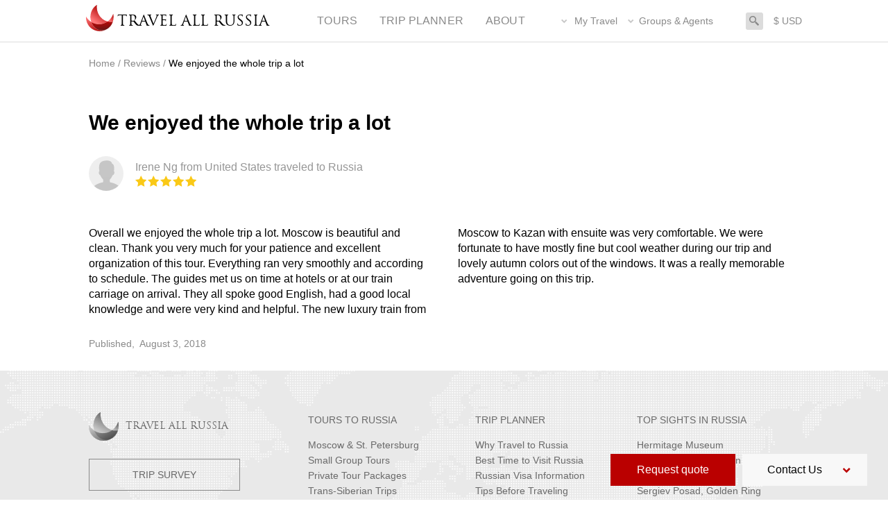

--- FILE ---
content_type: text/html; charset=utf-8
request_url: https://www.travelallrussia.com/review/irene-ng-5-star-review
body_size: 33936
content:
<!DOCTYPE html PUBLIC "-//W3C//DTD XHTML+RDFa 1.0//EN"
  "http://www.w3.org/MarkUp/DTD/xhtml-rdfa-1.dtd">
<html xmlns="http://www.w3.org/1999/xhtml" lang="en" xml:lang="en" version="XHTML+RDFa 1.0" dir="ltr"
  xmlns:og="https://ogp.me/ns#">

<head profile="http://www.w3.org/1999/xhtml/vocab">
  <!--[if IE]><![endif]-->
<link rel="preload" href="/sites/all/themes/basic/fonts/ReductoLight/ReductoLightSSiLight.woff2" as="font" type="font/woff2" crossorigin="anonymous" />
<link rel="preload" href="/sites/all/themes/basic/fonts/TrajanPro/TrajanPro.woff2" as="font" type="font/woff2" crossorigin="anonymous" />
<link rel="preload" href="/sites/all/themes/basic/images/green-tick.svg" as="image" type="image/svg+xml" />
<link rel="preload" href="/sites/all/themes/basic/images/red-plus.svg" as="image" type="image/svg+xml" />
<link rel="preload" href="/sites/all/themes/basic/images/yellow-exclamation-mark.svg" as="image" type="image/svg+xml" />
<link rel="preload" href="/sites/all/themes/basic/images/arrow-gray-right.svg" as="image" type="image/svg+xml" />
<link rel="preload" href="/sites/all/themes/basic/images/check-mark.svg" as="image" type="image/svg+xml" />
<link rel="preload" href="/misc/message-24-ok.png" as="image" type="image/png" />
<link rel="preload" href="/misc/message-24-warning.png" as="image" type="image/png" />
<link rel="preload" href="/misc/message-24-error.png" as="image" type="image/png" />
<link rel="preload" href="/sites/all/themes/basic/images/message-close-icon.svg" as="image" type="image/svg+xml" />
<link rel="preload" href="/sites/all/themes/basic/images/message-success-icon.svg" as="image" type="image/svg+xml" />
<link rel="preload" href="/sites/all/themes/basic/images/message-warning-icon.svg" as="image" type="image/svg+xml" />
<link rel="preload" href="/sites/all/themes/basic/images/message-error-icon.svg" as="image" type="image/svg+xml" />
<link rel="preload" href="/sites/all/themes/basic/images/top-icons.svg" as="image" type="image/svg+xml" />
<link rel="preload" href="/sites/all/themes/basic/images/popup-close-icon.svg" as="image" type="image/svg+xml" />
<link rel="preload" href="/sites/all/themes/basic/images/close-black-icon.svg" as="image" type="image/svg+xml" />
<link rel="preload" href="/sites/all/themes/basic/images/calendar.svg" as="image" type="image/svg+xml" />
<link rel="preload" href="/sites/all/themes/basic/images/star-gray.svg" as="image" type="image/svg+xml" />
<link rel="preload" href="/sites/all/themes/basic/images/tour-list-icons.svg" as="image" type="image/svg+xml" />
<link rel="preload" href="/sites/all/themes/basic/images/arrow-gray-right-6a6a6a.svg" as="image" type="image/svg+xml" />
<link rel="preload" href="/sites/all/themes/basic/images/map.svg" as="image" type="image/svg+xml" />
<link rel="preload" href="/sites/all/themes/basic/images/star-full.svg" as="image" type="image/svg+xml" />
<link rel="preload" href="/sites/all/themes/basic/images/map-white.svg" as="image" type="image/svg+xml" />
<link rel="preload" href="/sites/all/themes/basic/images/arrow-white-right-small.svg" as="image" type="image/svg+xml" />
<link rel="preload" href="/sites/all/themes/basic/images/avatar.svg" as="image" type="image/svg+xml" />
<link rel="preload" href="/sites/all/themes/basic/images/star-empty.svg" as="image" type="image/svg+xml" />
<meta http-equiv="Content-Type" content="text/html; charset=utf-8" />
<script type="application/ld+json">{"@context":"http:\/\/www.schema.org","@type":"Review","name":"We enjoyed the whole trip a lot","author":{"@type":"Person","name":"Irene Ng"},"reviewRating":{"@type":"Rating","worstRating":1,"bestRating":5,"ratingValue":"5"},"reviewBody":"Overall we enjoyed the whole trip a lot. Moscow is beautiful and clean. Thank you very much for your patience and excellent organization of this tour. Everything ran very smoothly and according to schedule. The guides met us on time at hotels or at our train carriage on arrival. They all spoke good English, had a good local knowledge and were very kind and helpful. The new luxury train from Moscow to Kazan with ensuite was very comfortable. We were fortunate to have mostly fine but cool weather during our trip and lovely autumn colors out of the windows. It was a really memorable adventure going on this trip.\n","datePublished":"2018-08-03","publisher":{"@type":"Organization","name":"Travel All Russia"},"itemReviewed":[{"@type":"Organization","name":"Travel All Russia"}]}</script>
<script type="application/ld+json">{"@context":"http:\/\/www.schema.org","@type":"Organization","name":"Travel All Russia","url":"https:\/\/www.travelallrussia.com\/","sameAs":["https:\/\/www.youtube.com\/channel\/UCltIKXaSN-Hq9iAYF9-7cWg\r","https:\/\/www.facebook.com\/travelallrussia\r","https:\/\/twitter.com\/travelallrussia\r","https:\/\/www.trustpilot.com\/review\/travelallrussia.com"]}</script>
<script type="application/ld+json">{"@context":"http:\/\/www.schema.org","@type":"LocalBusiness","name":"Travel All Russia","url":"https:\/\/www.travelallrussia.com\/","logo":"https:\/\/firebirdtours--c.na65.content.force.com\/servlet\/servlet.ImageServer?id=0151A000003HXAN\u0026oid=00D80000000L8c8\u0026lastMod=1508248141000","image":"https:\/\/www.travelallrussia.com\/sites\/travelallrussia.com\/files\/images\/banners\/TARcover.jpg","description":"We organize premium private and small group tours, river cruises and Trans-Siberian adventures to Russia and the East.","priceRange":"$$","openingHours":"Mo-Fri 6.00 AM - 6.00 PM","telephone":"+1 (800) 884-1721","address":{"@type":"PostalAddress","streetAddress":"1700 East Las Olas Blvd","addressLocality":"Fort Lauderdale","postalCode":"33301","addressRegion":"Florida"}}</script>
<link rel="shortcut icon" href="https://www.travelallrussia.com/sites/all/themes/tar/favicon.ico" type="image/vnd.microsoft.icon" />
<!-- Google Tag Manager -->
<script type="cc34160a71de7bab50b80178-text/javascript">
  (function(w,d,s,l,i){
  var scriptLoaded = false; // Flag to prevent multiple loads

  // Function to load the GTM script
  function loadGTM() {
  if (!scriptLoaded) {
  scriptLoaded = true;
  w[l] = w[l] || [];
  w[l].push({'gtm.start': new Date().getTime(), event: 'gtm.js'});
  var f = d.getElementsByTagName(s)[0],
  j = d.createElement(s),
  dl = l != 'dataLayer' ? '&l=' + l : '';
  j.async = true;
  j.src = '//www.googletagmanager.com/gtm.js?id=' + i + dl;
  f.parentNode.insertBefore(j, f);
}
}

  // Check user agent for "CookieCheck"
  if (navigator.userAgent.indexOf('CookieCheck') !== -1) {
  loadGTM();
} else {
  // Listeners for various user interactions
  var interactions = ['mousemove', 'click', 'keydown', 'scroll'];
  interactions.forEach(function(interaction) {
  w.addEventListener(interaction, function() {
  loadGTM();
}, { once: true }); // Ensure the event only triggers once
});
}

})(window, document, 'script', 'dataLayer', 'GTM-WN7XW6');
</script>
<!-- End Google Tag Manager -->
<meta name="description" content="Irene Ng about Travel All Russia experience: We enjoyed the whole trip a lot" />
<meta name="google-site-verification" content="J2I6pTmukaD7vvp5s4xY62c_SIF6r3aFP1dzMC4xGEI" /><script type="cc34160a71de7bab50b80178-text/javascript" src="//widget.trustpilot.com/bootstrap/v5/tp.widget.sync.bootstrap.min.js"></script><script type="cc34160a71de7bab50b80178-text/javascript">(function(w,d,t,r,u){var f,n,i;w[u]=w[u]||[],f=function(){var o={ti:"4015841"};o.q=w[u],w[u]=new UET(o),w[u].push("pageLoad")},n=d.createElement(t),n.src=r,n.async=1,n.onload=n.onreadystatechange=function(){var s=this.readyState;s&&s!=="loaded"&&s!=="complete"||(f(),n.onload=n.onreadystatechange=null)},i=d.getElementsByTagName(t)[0],i.parentNode.insertBefore(n,i)})(window,document,"script","//bat.bing.com/bat.js","uetq");</script><noscript><img src="//bat.bing.com/action/0?ti=4015841&Ver=2" height="0" width="0" style="display:none; visibility: hidden;" /></noscript><meta name="generator" content="Drupal 7 (http://drupal.org)" />
<link rel="canonical" href="https://www.travelallrussia.com/review/irene-ng-5-star-review" />
<link rel="shortlink" href="https://www.travelallrussia.com/node/1025046" />
<meta property="og:site_name" content="Travel All Russia" />
<meta property="og:type" content="article" />
<meta property="og:url" content="https://www.travelallrussia.com/review/irene-ng-5-star-review" />
<meta property="og:title" content="We enjoyed the whole trip a lot" />
<meta property="og:description" content="Overall we enjoyed the whole trip a lot. Moscow is beautiful and clean. Thank you very much for your patience and excellent organization of this tour. Everything ran very smoothly and according to schedule. The guides met us on time at hotels or at our train carriage on arrival. They all spoke good English, had a good local knowledge and were very kind and helpful." />
<meta property="og:updated_time" content="2019-05-09T10:05:44+00:00" />
<meta property="article:published_time" content="2018-08-03T09:53:41+00:00" />
<meta property="article:modified_time" content="2019-05-09T10:05:44+00:00" />
  <title>Irene Ng 5 star review | Travel All Russia</title>
  <style type="text/css" media="all">
/* <![CDATA[ */
@font-face{font-family:Helvetica,sans-serif;font-display:swap}@font-face{font-family:'ReductoLight';font-display:swap;src:url("/sites/all/themes/basic/fonts/ReductoLight/ReductoLightSSiLight.woff2") format("woff2"),url("/sites/all/themes/basic/fonts/ReductoLight/ReductoLightSSiLight.woff") format("woff")}@font-face{font-family:'TrajanPro';font-display:swap;src:url("/sites/all/themes/basic/fonts/TrajanPro/TrajanPro.woff2"),url("/sites/all/themes/basic/fonts/TrajanPro/TrajanPro.woff")}*{outline:none}html{line-height:1.4em;-webkit-text-size-adjust:100%}body{margin:0}h1{font-size:2em;margin:0.67em 0}hr{-webkit-box-sizing:content-box;box-sizing:content-box;overflow:visible;border:0;height:2px;background:#f2f2f2;margin:15px 0;clear:both}pre{font-family:monospace,monospace;font-size:1em}a{background-color:transparent}abbr[title]{border-bottom:none;-webkit-text-decoration:underline dotted;text-decoration:underline dotted}b,strong{font-weight:bolder}code,kbd,samp{font-family:monospace,monospace;font-size:1em}small{font-size:80%}sub,sup{font-size:75%;line-height:0;position:relative;vertical-align:baseline}sub{bottom:-0.25em}sup{top:-0.5em}img{border-style:none}button,input,optgroup,select,textarea{font-family:inherit;font-size:100%;line-height:1.15;margin:0}button,input{overflow:visible}button,select{text-transform:none}button,[type="button"],[type="reset"],[type="submit"]{-webkit-appearance:button}button::-moz-focus-inner,[type="button"]::-moz-focus-inner,[type="reset"]::-moz-focus-inner,[type="submit"]::-moz-focus-inner{border-style:none;padding:0}button:-moz-focusring,[type="button"]:-moz-focusring,[type="reset"]:-moz-focusring,[type="submit"]:-moz-focusring{outline:1px dotted ButtonText}fieldset{padding:0.35em 0.75em 0.625em}legend{-webkit-box-sizing:border-box;box-sizing:border-box;color:inherit;display:table;max-width:100%;padding:0;white-space:normal}progress{vertical-align:baseline}textarea{overflow:auto}[type="checkbox"],[type="radio"]{-webkit-box-sizing:border-box;box-sizing:border-box;padding:0}[type="number"]::-webkit-inner-spin-button,[type="number"]::-webkit-outer-spin-button{height:auto}[type="search"]{-webkit-appearance:textfield;outline-offset:-2px}[type="search"]::-webkit-search-decoration{-webkit-appearance:none}::-webkit-file-upload-button{-webkit-appearance:button;font:inherit}details{display:block}summary{display:list-item}picture img{display:block}template{display:none}[hidden]{display:none}ul{list-style:disc}blockquote{margin:30px 0;padding-left:16px;border-left:4px solid #d8d8d8}.content-width{width:100%;max-width:1024px;margin:0 auto}@media screen and (max-width:1064px){.content-width{margin-left:20px;margin-right:20px;width:auto}}.ft-destination-content-width{max-width:1390px;margin:auto;padding-left:370px;padding-right:30px;-webkit-box-sizing:border-box;box-sizing:border-box;height:unset}@media screen and (min-width:1366px) and (max-width:1461px){.ft-destination-content-width{max-width:unset;padding-left:400px;padding-right:60px}}@media screen and (max-width:1279px){.ft-destination-content-width{padding-left:320px;padding-right:20px}}@media screen and (max-width:1150px){.ft-destination-content-width{padding-left:290px}}@media screen and (max-width:1075px){.ft-destination-content-width{padding-left:260px}}@media screen and (max-width:1000px){.ft-destination-content-width{padding-left:240px}}@media screen and (max-width:950px){.ft-destination-content-width{padding-left:20px;padding-right:20px}}.content-width-tour-list{padding-left:30px;padding-right:30px}@media screen and (max-width:1250px){.content-width-tour-list{padding-left:20px;padding-right:20px}}@media screen and (max-width:1064px){.only-desktop-with-padding{display:none}}@media screen and (max-width:767px){.non-mobile{display:none}}@media screen and (min-width:768px){.only-mobile{display:none}}@media screen and (max-width:667px){.non-mobile-667{display:none}}@media screen and (min-width:668px){.only-mobile-667{display:none}}.one-half{width:50%;float:left;display:table-cell;vertical-align:top}.one-third{width:33.3%;float:left;display:table-cell;vertical-align:top}.two-third{width:66.3%;float:left;display:table-cell;vertical-align:top}.one-fourth{width:25%;float:left;display:table-cell;vertical-align:top}.three-fourth{width:75%;float:left;display:table-cell;vertical-align:top}.one-fifth{width:20%;float:left;display:table-cell;vertical-align:top}.two-fifth{width:40%;float:left;display:table-cell;vertical-align:top}.three-fifth{width:60%;float:left;display:table-cell;vertical-align:top}.four-fifth{width:80%;float:left;display:table-cell;vertical-align:top}@media screen and (min-width:667px){.column-count-2{-webkit-column-count:2;-moz-column-count:2;column-count:2}}@media screen and (min-width:667px){.column-count-3{-webkit-column-count:3;-moz-column-count:3;column-count:3}}@media screen and (min-width:667px){.column-count-4{-webkit-column-count:4;-moz-column-count:4;column-count:4}}@media screen and (min-width:667px){.column-count-5{-webkit-column-count:5;-moz-column-count:5;column-count:5}}@media screen and (min-width:667px){.column-count-6{-webkit-column-count:6;-moz-column-count:6;column-count:6}}.green-tick-list{list-style-type:none}.green-tick-list li{padding:8px 0 8px 30px;background:url("/sites/all/themes/basic/images/green-tick.svg") 0 8px no-repeat}.red-plus-list{list-style-type:none}.red-plus-list li{padding:8px 0 8px 30px;background:url("/sites/all/themes/basic/images/red-plus.svg") 0 12px no-repeat}.yellow-exclamation-mark-list{list-style-type:none}.yellow-exclamation-mark-list li{padding:8px 0 8px 30px;background:url("/sites/all/themes/basic/images/yellow-exclamation-mark.svg") 0 8px no-repeat}.red-button{border:1px solid #BA0000;color:#BA0000;text-align:center;background-color:rgba(0,0,0,0);cursor:pointer;padding:11px 20px;font-weight:normal}.red-button:hover{border:1px solid #BA0000;color:#fff;text-align:center;background-color:#BA0000;cursor:pointer;padding:11px 20px;text-decoration:none}.full-red-button{border:1px solid #BA0000;color:#fff;text-align:center;background-color:#BA0000;cursor:pointer;padding:11px 20px;font-weight:normal}.full-red-button:hover{border:1px solid #BA0000;color:#fff;text-align:center;background-color:#BA0000;cursor:pointer;padding:11px 20px;text-decoration:none}.grey-button{border:1px solid #dcdcdc;color:#8a8a8a;text-align:center;background-color:rgba(0,0,0,0);cursor:pointer;padding:11px 20px;font-weight:normal}.grey-button:hover{border:1px solid #dcdcdc;color:#fff;text-align:center;background-color:#dcdcdc;cursor:pointer;padding:11px 20px;text-decoration:none}.full-grey-button{border:1px solid #dcdcdc;color:#fff;text-align:center;background-color:#dcdcdc;cursor:pointer;padding:11px 20px;font-weight:normal}.full-grey-button:hover{border:1px solid #dcdcdc;color:#fff;text-align:center;background-color:#dcdcdc;cursor:pointer;padding:11px 20px;text-decoration:none}.font-size-6{font-size:6px;line-height:7.2px}.font-size-7{font-size:7px;line-height:8.4px}.font-size-8{font-size:8px;line-height:9.6px}.font-size-9{font-size:9px;line-height:10.8px}.font-size-10{font-size:10px;line-height:12px}.font-size-11{font-size:11px;line-height:13.2px}.font-size-12{font-size:12px;line-height:14.4px}.font-size-13{font-size:13px;line-height:15.6px}.font-size-14{font-size:14px;line-height:16.8px}.font-size-15{font-size:15px;line-height:18px}.font-size-16{font-size:16px;line-height:19.2px}.font-size-17{font-size:17px;line-height:20.4px}.font-size-18{font-size:18px;line-height:21.6px}.font-size-19{font-size:19px;line-height:22.8px}.font-size-20{font-size:20px;line-height:24px}.font-size-21{font-size:21px;line-height:25.2px}.font-size-22{font-size:22px;line-height:26.4px}.font-size-23{font-size:23px;line-height:27.6px}.font-size-24{font-size:24px;line-height:28.8px}.font-size-25{font-size:25px;line-height:30px}.font-size-26{font-size:26px;line-height:31.2px}.font-size-27{font-size:27px;line-height:32.4px}.font-size-28{font-size:28px;line-height:33.6px}.font-size-29{font-size:29px;line-height:34.8px}.font-size-30{font-size:30px;line-height:36px}.font-size-31{font-size:31px;line-height:37.2px}.font-size-32{font-size:32px;line-height:38.4px}.font-size-33{font-size:33px;line-height:39.6px}.font-size-34{font-size:34px;line-height:40.8px}.font-size-35{font-size:35px;line-height:42px}.font-size-36{font-size:36px;line-height:43.2px}.font-size-37{font-size:37px;line-height:44.4px}.font-size-38{font-size:38px;line-height:45.6px}.font-size-39{font-size:39px;line-height:46.8px}.font-size-40{font-size:40px;line-height:48px}.font-size-41{font-size:41px;line-height:49.2px}.font-size-42{font-size:42px;line-height:50.4px}.font-size-43{font-size:43px;line-height:51.6px}.font-size-44{font-size:44px;line-height:52.8px}.font-size-45{font-size:45px;line-height:54px}.font-size-46{font-size:46px;line-height:55.2px}.font-size-47{font-size:47px;line-height:56.4px}.font-size-48{font-size:48px;line-height:57.6px}.font-size-49{font-size:49px;line-height:58.8px}.font-size-50{font-size:50px;line-height:60px}.font-size-51{font-size:51px;line-height:61.2px}.font-size-52{font-size:52px;line-height:62.4px}.font-size-53{font-size:53px;line-height:63.6px}.font-size-54{font-size:54px;line-height:64.8px}.font-size-55{font-size:55px;line-height:66px}.font-size-56{font-size:56px;line-height:67.2px}.font-size-57{font-size:57px;line-height:68.4px}.font-size-58{font-size:58px;line-height:69.6px}.font-size-59{font-size:59px;line-height:70.8px}.font-size-60{font-size:60px;line-height:72px}.top-margin-0{margin-top:0px}.bottom-margin-0{margin-bottom:0px}.left-margin-0{margin-left:0px}.right-margin-0{margin-right:0px}.vertical-margin-0{margin-top:0px;margin-bottom:0px}.horizontal-margin-0{margin-right:0px;margin-left:0px}.top-padding-0{padding-top:0px}.bottom-padding-0{padding-bottom:0px}.left-padding-0{padding-left:0px}.right-padding-0{padding-right:0px}.vertical-padding-0{padding-top:0px;padding-bottom:0px}.horizontal-padding-0{padding-right:0px;padding-left:0px}.top-margin-1{margin-top:10px}.bottom-margin-1{margin-bottom:10px}.left-margin-1{margin-left:10px}.right-margin-1{margin-right:10px}.vertical-margin-1{margin-top:10px;margin-bottom:10px}.horizontal-margin-1{margin-right:10px;margin-left:10px}.top-padding-1{padding-top:10px}.bottom-padding-1{padding-bottom:10px}.left-padding-1{padding-left:10px}.right-padding-1{padding-right:10px}.vertical-padding-1{padding-top:10px;padding-bottom:10px}.horizontal-padding-1{padding-right:10px;padding-left:10px}.top-margin-2{margin-top:20px}.bottom-margin-2{margin-bottom:20px}.left-margin-2{margin-left:20px}.right-margin-2{margin-right:20px}.vertical-margin-2{margin-top:20px;margin-bottom:20px}.horizontal-margin-2{margin-right:20px;margin-left:20px}.top-padding-2{padding-top:20px}.bottom-padding-2{padding-bottom:20px}.left-padding-2{padding-left:20px}.right-padding-2{padding-right:20px}.vertical-padding-2{padding-top:20px;padding-bottom:20px}.horizontal-padding-2{padding-right:20px;padding-left:20px}.top-margin-3{margin-top:30px}.bottom-margin-3{margin-bottom:30px}.left-margin-3{margin-left:30px}.right-margin-3{margin-right:30px}.vertical-margin-3{margin-top:30px;margin-bottom:30px}.horizontal-margin-3{margin-right:30px;margin-left:30px}.top-padding-3{padding-top:30px}.bottom-padding-3{padding-bottom:30px}.left-padding-3{padding-left:30px}.right-padding-3{padding-right:30px}.vertical-padding-3{padding-top:30px;padding-bottom:30px}.horizontal-padding-3{padding-right:30px;padding-left:30px}.top-margin-4{margin-top:40px}.bottom-margin-4{margin-bottom:40px}.left-margin-4{margin-left:40px}.right-margin-4{margin-right:40px}.vertical-margin-4{margin-top:40px;margin-bottom:40px}.horizontal-margin-4{margin-right:40px;margin-left:40px}.top-padding-4{padding-top:40px}.bottom-padding-4{padding-bottom:40px}.left-padding-4{padding-left:40px}.right-padding-4{padding-right:40px}.vertical-padding-4{padding-top:40px;padding-bottom:40px}.horizontal-padding-4{padding-right:40px;padding-left:40px}.top-margin-5{margin-top:50px}.bottom-margin-5{margin-bottom:50px}.left-margin-5{margin-left:50px}.right-margin-5{margin-right:50px}.vertical-margin-5{margin-top:50px;margin-bottom:50px}.horizontal-margin-5{margin-right:50px;margin-left:50px}.top-padding-5{padding-top:50px}.bottom-padding-5{padding-bottom:50px}.left-padding-5{padding-left:50px}.right-padding-5{padding-right:50px}.vertical-padding-5{padding-top:50px;padding-bottom:50px}.horizontal-padding-5{padding-right:50px;padding-left:50px}.top-margin-6{margin-top:60px}.bottom-margin-6{margin-bottom:60px}.left-margin-6{margin-left:60px}.right-margin-6{margin-right:60px}.vertical-margin-6{margin-top:60px;margin-bottom:60px}.horizontal-margin-6{margin-right:60px;margin-left:60px}.top-padding-6{padding-top:60px}.bottom-padding-6{padding-bottom:60px}.left-padding-6{padding-left:60px}.right-padding-6{padding-right:60px}.vertical-padding-6{padding-top:60px;padding-bottom:60px}.horizontal-padding-6{padding-right:60px;padding-left:60px}.top-margin-7{margin-top:70px}.bottom-margin-7{margin-bottom:70px}.left-margin-7{margin-left:70px}.right-margin-7{margin-right:70px}.vertical-margin-7{margin-top:70px;margin-bottom:70px}.horizontal-margin-7{margin-right:70px;margin-left:70px}.top-padding-7{padding-top:70px}.bottom-padding-7{padding-bottom:70px}.left-padding-7{padding-left:70px}.right-padding-7{padding-right:70px}.vertical-padding-7{padding-top:70px;padding-bottom:70px}.horizontal-padding-7{padding-right:70px;padding-left:70px}.top-margin-8{margin-top:80px}.bottom-margin-8{margin-bottom:80px}.left-margin-8{margin-left:80px}.right-margin-8{margin-right:80px}.vertical-margin-8{margin-top:80px;margin-bottom:80px}.horizontal-margin-8{margin-right:80px;margin-left:80px}.top-padding-8{padding-top:80px}.bottom-padding-8{padding-bottom:80px}.left-padding-8{padding-left:80px}.right-padding-8{padding-right:80px}.vertical-padding-8{padding-top:80px;padding-bottom:80px}.horizontal-padding-8{padding-right:80px;padding-left:80px}.top-margin-9{margin-top:90px}.bottom-margin-9{margin-bottom:90px}.left-margin-9{margin-left:90px}.right-margin-9{margin-right:90px}.vertical-margin-9{margin-top:90px;margin-bottom:90px}.horizontal-margin-9{margin-right:90px;margin-left:90px}.top-padding-9{padding-top:90px}.bottom-padding-9{padding-bottom:90px}.left-padding-9{padding-left:90px}.right-padding-9{padding-right:90px}.vertical-padding-9{padding-top:90px;padding-bottom:90px}.horizontal-padding-9{padding-right:90px;padding-left:90px}.top-margin-10{margin-top:100px}.bottom-margin-10{margin-bottom:100px}.left-margin-10{margin-left:100px}.right-margin-10{margin-right:100px}.vertical-margin-10{margin-top:100px;margin-bottom:100px}.horizontal-margin-10{margin-right:100px;margin-left:100px}.top-padding-10{padding-top:100px}.bottom-padding-10{padding-bottom:100px}.left-padding-10{padding-left:100px}.right-padding-10{padding-right:100px}.vertical-padding-10{padding-top:100px;padding-bottom:100px}.horizontal-padding-10{padding-right:100px;padding-left:100px}.text-color-grey{color:#8A8A8A}.text-color-white{color:#fff}.text-color-red{color:#BA0000}.text-color-blue{color:#2A44A1}.background-brand-color{background-color:#BA0000}.show-more-btn{display:block;border:1px solid #dcdcdc;color:#8a8a8a;text-align:center;background-color:rgba(0,0,0,0);cursor:pointer;padding:11px 20px;cursor:pointer}.show-more-btn .arrow{display:inline-block;width:12px;height:12px;margin-left:10px;background:url("/sites/all/themes/basic/images/arrow-gray-right.svg") no-repeat}.show-more-btn .arrow.close{-webkit-transform:rotate(90deg);transform:rotate(90deg);background-position:4px 0}.show-more-btn .arrow.open{-webkit-transform:rotate(-90deg);transform:rotate(-90deg);background-position:1px 0}.list-circle{margin:0 auto;border-radius:50%;background-color:#fff;border:2px solid #c70000;width:50px;text-align:center;height:50px;line-height:55px;color:#c70000;font-size:1.5em;margin-bottom:10px}details[open] summary::before{content:"-";padding-right:15px;display:inline-table}details summary::-webkit-details-marker{display:none}details summary::before{content:"+";display:inline-table;padding-right:10px}details:hover{background:#f2f2f2;color:#176dcf}details:hover[open]{background:#fff;color:#121212}.tip-block{position:relative;padding:10px;border:1px solid black}.tip-block .tip-title{position:absolute;top:-10px;left:10px;color:#BA0000;padding:0 10px;background:#FFF;font-weight:800;font-style:italic;font-size:14px}.tip-block .tip-content{font-style:italic;font-weight:800;font-size:14px;color:#000000}.form-type-checkbox{position:relative}.form-type-checkbox input[type=checkbox]{display:none}.form-type-checkbox input[type=checkbox]{cursor:pointer;position:absolute;top:0;left:0;opacity:0 !important;outline:0;z-index:3;width:17px;height:17px}.form-type-checkbox label{padding-left:17px}.form-type-checkbox label::before,.form-type-checkbox label::after{position:absolute;left:0;width:17px;height:17px;content:'';border-radius:0;border:1px solid #DCDCDC;-webkit-transition:background-color .2s linear;transition:background-color .2s linear;top:unset;cursor:pointer}.form-type-checkbox input:checked ~ label::before{border-color:#BA0000;background-color:#BA0000;-webkit-transition:background-color .2s linear;transition:background-color .2s linear}.form-type-checkbox input:checked ~ label::after{content:'';background:url("/sites/all/themes/basic/images/check-mark.svg") 48% 50% no-repeat;text-align:center;color:#fff}.ui-widget-content.ui-slider{background:#DCDCDC;height:8px;border-radius:4px;border:none}.ui-widget-content.ui-slider .ui-slider-range{background:#BA0000}.ui-widget-content.ui-slider .ui-slider-handle{height:26px;width:26px;top:-10px;border-radius:50%;background:#FFF;-webkit-box-shadow:0 3px 5px 0 rgba(0,0,0,0.3);box-shadow:0 3px 5px 0 rgba(0,0,0,0.3);cursor:pointer;-webkit-transition:-webkit-transform .3s ease-out;transition:-webkit-transform .3s ease-out;transition:transform .3s ease-out;transition:transform .3s ease-out,-webkit-transform .3s ease-out}.ui-widget-content.ui-slider .ui-slider-handle:active{-webkit-transform:scale(1.2);transform:scale(1.2)}.ui-widget-content.ui-slider .ui-slider-handle .handle-label{width:60px;display:block;position:absolute;top:34px;font-size:0.875rem;color:#000}.ui-widget-content.ui-slider .handle-label-min,.ui-widget-content.ui-slider .handle-label-max{position:absolute;left:-10px;top:-53px;font-size:1rem;padding:3px 7px;border:1px solid #DCDCDC;pointer-events:none}@media screen and (max-width:560px){.ui-widget-content.ui-slider .handle-label-min,.ui-widget-content.ui-slider .handle-label-max{top:-68px}}.ui-widget-content.ui-slider .handle-label-max{left:unset;right:-16px}body{color:#000;font-size:16px;font-family:Helvetica,sans-serif;padding:0}a{color:#c8c8c8;text-decoration:none;-webkit-transition:0.4s linear;transition:0.4s linear}a:hover{color:#8a8a8a}h1{color:#000;font-size:2.5rem;line-height:2.7rem;font-family:Helvetica,sans-serif;font-style:normal;font-weight:bold}h1::after{display:block;content:"";width:100%;max-width:100px;height:4px;margin-top:10px;background:#BA0000}h2{color:#000;font-size:1.875rem;line-height:2rem;font-family:Helvetica,sans-serif;font-style:normal;font-weight:normal}h2::after{display:block;content:"";width:100%;max-width:100px;height:4px;margin-top:10px;background:#BA0000}h3{color:#000;font-size:1.5rem;line-height:1.7rem;font-family:Helvetica,sans-serif;font-style:normal;font-weight:normal}h4{color:#000;font-size:1.375rem;line-height:1.5rem;font-family:Helvetica,sans-serif;font-style:normal;font-weight:normal}h5{color:#000;font-size:1.25rem;line-height:1.4rem;font-family:Helvetica,sans-serif;font-style:normal;font-weight:normal}h6{color:#000;font-size:1.125rem;line-height:1.25rem;font-family:Helvetica,sans-serif;font-style:normal;font-weight:normal}.description{font-size:1rem;color:#000}p a{font-weight:bold}p a:hover{text-decoration:underline}.element-invisible{clip:rect(1px,1px,1px,1px);height:1px;position:absolute !important;overflow:hidden}#colorbox #tours-page-form-entityform-edit-form,#colorbox #trip-survey-form-entityform-edit-form,#colorbox #contact-form-entityform-edit-form,#colorbox #landing-form-entityform-edit-form,#colorbox #wish-list-form-entityform-edit-form,#colorbox #ft-entityform-tt-payment-form{display:none}.item-list ul{margin:0 0 0.75em 0;padding:0}.item-list ul li{margin:0 0 0.25em 1.5em;padding:0}div.messages{background-position:8px 8px;background-repeat:no-repeat;border:1px solid;margin:6px 0;padding:10px 10px 10px 50px}div.status{background-image:url(/misc/message-24-ok.png);border-color:#be7}div.warning{background-image:url(/misc/message-24-warning.png);border-color:#ed5}div.error{background-image:url(/misc/message-24-error.png);border-color:#ed541d}div.messages ul{margin:0 0 0 1em;padding:0}div.messages ul li{list-style-image:none}div.status,.ok{color:#234600}div.status,table tr.ok{background-color:#f8fff0}div.warning,.warning{color:#840}div.warning,table tr.warning{background-color:#fffce5}div.error,.error{color:#8c2e0b}div.error,table tr.error{background-color:#fef5f1}div.error p.error{color:#333}.status-messages-wrap{position:fixed;top:0;left:0;right:0;max-height:50vh;z-index:9999;overflow-y:auto}.ft-messages.status{padding:0;-webkit-transform:translate3d(0,0,9999px);margin:0;background:#07b54a;color:#fff;border-color:#07b54a}.ft-messages.status,.ft-messages.status *{box-sizing:border-box;-moz-box-sizing:border-box;-webkit-box-sizing:border-box}.ft-messages.status .ft-messages__inner-wrapper{width:100%;max-width:1024px;margin:0 auto;position:relative;display:-webkit-box;display:-ms-flexbox;display:flex;-webkit-box-align:center;-ms-flex-align:center;align-items:center}@media all and (max-width:1024px){.ft-messages.status .ft-messages__inner-wrapper{padding-right:20px;padding-left:20px}}.ft-messages.status .ft-messages__inner-wrapper .element-invisible{display:none}.ft-messages.status .ft-close-icon{position:absolute;top:50%;right:0;margin-top:-8px;z-index:9999;-webkit-transform:translate3d(0,0,9999px);width:16px;height:16px;background:transparent url("/sites/all/themes/basic/images/message-close-icon.svg") no-repeat center right;background-size:16px;cursor:pointer;-webkit-transition:0.4s linear;transition:0.4s linear}@media all and (max-width:1024px){.ft-messages.status .ft-close-icon{right:20px}}.ft-messages.status .ft-close-icon:hover{opacity:0.85}.ft-messages.status .ft-messages-icon{width:36px;height:36px;background:transparent url("/sites/all/themes/basic/images/message-success-icon.svg") no-repeat center left;background-size:36px;margin-right:20px}.ft-messages.status .ft-messages-list,.ft-messages.status .ft-message-item{-webkit-box-flex:1;-ms-flex:1;flex:1;padding-top:23px;padding-bottom:23px;font-family:Helvetica,sans-serif;font-size:15px;color:#fff;padding-right:24px;max-width:100%}@media all and (max-width:1024px){.ft-messages.status .ft-messages-list,.ft-messages.status .ft-message-item{right:44px}}.ft-messages.status a{color:#fff;text-decoration:underline;-webkit-transition:0.4s linear;transition:0.4s linear}.ft-messages.status a:hover{text-decoration:none}.ft-messages.warning{padding:0;-webkit-transform:translate3d(0,0,9999px);margin:0;background:#ffd500;color:#363636;border-color:#ffd500}.ft-messages.warning,.ft-messages.warning *{box-sizing:border-box;-moz-box-sizing:border-box;-webkit-box-sizing:border-box}.ft-messages.warning .ft-messages__inner-wrapper{width:100%;max-width:1024px;margin:0 auto;position:relative;display:-webkit-box;display:-ms-flexbox;display:flex;-webkit-box-align:center;-ms-flex-align:center;align-items:center}@media all and (max-width:1024px){.ft-messages.warning .ft-messages__inner-wrapper{padding-right:20px;padding-left:20px}}.ft-messages.warning .ft-messages__inner-wrapper .element-invisible{display:none}.ft-messages.warning .ft-close-icon{position:absolute;top:50%;right:0;margin-top:-8px;z-index:9999;-webkit-transform:translate3d(0,0,9999px);width:16px;height:16px;background:transparent url("/sites/all/themes/basic/images/message-close-icon.svg") no-repeat center right;background-size:16px;cursor:pointer;-webkit-transition:0.4s linear;transition:0.4s linear}@media all and (max-width:1024px){.ft-messages.warning .ft-close-icon{right:20px}}.ft-messages.warning .ft-close-icon:hover{opacity:0.85}.ft-messages.warning .ft-messages-icon{width:36px;height:36px;background:transparent url("/sites/all/themes/basic/images/message-warning-icon.svg") no-repeat center left;background-size:36px;margin-right:20px}.ft-messages.warning .ft-messages-list,.ft-messages.warning .ft-message-item{-webkit-box-flex:1;-ms-flex:1;flex:1;padding-top:23px;padding-bottom:23px;font-family:Helvetica,sans-serif;font-size:15px;color:#363636;padding-right:24px;max-width:100%}@media all and (max-width:1024px){.ft-messages.warning .ft-messages-list,.ft-messages.warning .ft-message-item{right:44px}}.ft-messages.warning a{color:#363636;text-decoration:underline;-webkit-transition:0.4s linear;transition:0.4s linear}.ft-messages.warning a:hover{text-decoration:none}.ft-messages.error{padding:0;-webkit-transform:translate3d(0,0,9999px);margin:0;background:#d72828;color:#fff;border-color:#d72828}.ft-messages.error,.ft-messages.error *{box-sizing:border-box;-moz-box-sizing:border-box;-webkit-box-sizing:border-box}.ft-messages.error .ft-messages__inner-wrapper{width:100%;max-width:1024px;margin:0 auto;position:relative;display:-webkit-box;display:-ms-flexbox;display:flex;-webkit-box-align:center;-ms-flex-align:center;align-items:center}@media all and (max-width:1024px){.ft-messages.error .ft-messages__inner-wrapper{padding-right:20px;padding-left:20px}}.ft-messages.error .ft-messages__inner-wrapper .element-invisible{display:none}.ft-messages.error .ft-close-icon{position:absolute;top:50%;right:0;margin-top:-8px;z-index:9999;-webkit-transform:translate3d(0,0,9999px);width:16px;height:16px;background:transparent url("/sites/all/themes/basic/images/message-close-icon.svg") no-repeat center right;background-size:16px;cursor:pointer;-webkit-transition:0.4s linear;transition:0.4s linear}@media all and (max-width:1024px){.ft-messages.error .ft-close-icon{right:20px}}.ft-messages.error .ft-close-icon:hover{opacity:0.85}.ft-messages.error .ft-messages-icon{width:36px;height:36px;background:transparent url("/sites/all/themes/basic/images/message-error-icon.svg") no-repeat center left;background-size:36px;margin-right:20px}.ft-messages.error .ft-messages-list,.ft-messages.error .ft-message-item{-webkit-box-flex:1;-ms-flex:1;flex:1;padding-top:23px;padding-bottom:23px;font-family:Helvetica,sans-serif;font-size:15px;color:#fff;padding-right:24px;max-width:100%}@media all and (max-width:1024px){.ft-messages.error .ft-messages-list,.ft-messages.error .ft-message-item{right:44px}}.ft-messages.error a{color:#fff;text-decoration:underline;-webkit-transition:0.4s linear;transition:0.4s linear}.ft-messages.error a:hover{text-decoration:none}.rteindent1{margin-left:40px}.rteindent2{margin-left:80px}.rteindent3{margin-left:120px}.rteindent4{margin-left:160px}.rteleft{text-align:left}.rteright{text-align:right}.rtecenter{text-align:center}.rtejustify{text-align:justify}.ibimage_left{float:left}.ibimage_right{float:right}.breadcrumb .delimiter{color:#8A8A8A;font-size:0.875rem;line-height:17px}.breadcrumb .inline{color:#8A8A8A;font-size:0.875rem;line-height:17px;display:inline}.breadcrumb .inline a{color:#8A8A8A}.breadcrumb .inline.last{color:#000}.breadcrumb .inline.last a{color:#000}.block-ft-header{position:relative}.block-ft-header ul.ft-header-dropdown{display:none;position:absolute;z-index:99999;top:100%;background:#fff;border:1px solid #dcdcdc;-webkit-box-shadow:0 2px 8px 0 rgba(0,0,0,0.3);box-shadow:0 2px 8px 0 rgba(0,0,0,0.3);padding:10px 0 15px;margin:0}#page.overlay::after{content:'';position:fixed;top:0;left:0;width:100vw;height:100vh;z-index:100;background-color:rgba(0,0,0,0.5)}#menu-mobile-toggle:before,.header-inside ul.quicktabs-tabs.quicktabs-style-navlist li>a:after,.header-inside .block-quicktabs .back:before,.ft-header-my-itineraries:before,.ft-header-chat:before,.ft-header-trip-survey:before,.block-ft-header h3:before{content:'';background:url("/sites/all/themes/basic/images/top-icons.svg") no-repeat;display:inline-block;vertical-align:top}#header{background-color:#FFFFFF;position:sticky;top:0;z-index:102;margin-bottom:-1px}#header.header-fixed .header-inside{-webkit-transition:.15s;transition:.15s;min-height:50px}.header-inside{font-family:Helvetica,sans-serif;position:relative;max-width:1326px;margin:auto;-webkit-transition:.15s;transition:.15s;min-height:60px;display:-webkit-box;display:-ms-flexbox;display:flex}.header-inside>.section{margin:auto;display:grid;grid-template-areas:"logo name-and-slogan megamenu client-menu partner-menu contacts header-search regional-settings";grid-template-columns:40px auto 1fr auto;grid-template-rows:50px;white-space:nowrap;-webkit-box-align:center;-ms-flex-align:center;align-items:center}.header-inside>.section>div{display:-webkit-box;display:-ms-flexbox;display:flex;-webkit-box-align:center;-ms-flex-align:center;align-items:center}.header-inside>.section .site-logo{grid-area:logo;padding-bottom:8px}.header-inside>.section .site-logo img{display:block;height:40px;width:40px}.header-inside>.section .site-name-and-slogan{grid-area:name-and-slogan;text-align:right;display:block;padding-bottom:6px;position:relative}.header-inside>.section .site-name-and-slogan .site-name{margin-top:10px}.header-inside>.section .site-name-and-slogan .site-name a{color:#000;font-size:21px;font-weight:normal;text-transform:uppercase;text-decoration:none;font-family:"TrajanPro",sans-serif;padding-left:5px}.header-inside>.section .site-name-and-slogan .site-name a .firebird{color:#bf001b}.header-inside>.section .site-name-and-slogan .site-name a .trade-mark{font-size:15px;position:absolute;top:15px;right:-13px}.header-inside>.section .site-name-and-slogan .site-slogan{color:#8A8A8A;font-family:"ReductoLight",sans-serif;font-size:10px;line-height:10px}.header-inside>.section #menu-mobile-toggle{grid-area:menu-toggle;width:45px;display:none;cursor:pointer}.header-inside>.section #menu-mobile-toggle:before{background-position:0 -224px;width:30px;height:23px}.header-inside>.section h3,.header-inside>.section .ft-header-dropdown-trigger{font-size:14px;font-weight:normal;color:#8A8A8A;line-height:17px;cursor:pointer;margin:0;position:relative;display:inline-block}.header-inside>.section .block{height:100%}.header-inside>.section .block-quicktabs{grid-area:megamenu;padding:0 37px 0 55px}.header-inside>.section .block-quicktabs>.content{margin:auto 0}.header-inside>.section .block-quicktabs .quicktabs-wrapper>.item-list ul{margin:0}.header-inside>.section .block-quicktabs .quicktabs-wrapper>.item-list ul li{margin:0 7px}.header-inside>.section .block-quicktabs .quicktabs-wrapper>.item-list ul li>a{color:#8A8A8A;text-transform:uppercase;text-decoration:none;line-height:19px;padding:5px;letter-spacing:0.01em;-webkit-transition:unset;transition:unset}.header-inside>.section #block-ft-header-ft-header-client-menu h3:before,.header-inside>.section #block-ft-header-ft-header-partner-menu h3:before{background-position:0 -133px;width:9px;height:7px;position:absolute;top:50%;margin-top:-3.5px}.header-inside>.section #block-ft-header-ft-header-client-menu{grid-area:client-menu;margin-right:31px;margin-left:20px}.header-inside>.section #block-ft-header-ft-header-client-menu h3:before{left:-19px}.header-inside>.section #block-ft-header-ft-header-client-menu .ft-header-my-itineraries:before{background-position:0 -198px;width:16px;height:16px;margin-left:2px;margin-right:10px}.header-inside>.section #block-ft-header-ft-header-client-menu .ft-header-chat:before{background-position:0 -60px;width:16px;height:11px;margin-top:4px;margin-right:12px}.header-inside>.section #block-ft-header-ft-header-client-menu .ft-header-trip-survey:before{background-position:0 -331px;width:12px;height:16px;margin-left:2px;margin-right:14px}.header-inside>.section #block-ft-header-ft-header-partner-menu{grid-area:partner-menu;margin-right:31px}.header-inside>.section #block-ft-header-ft-header-partner-menu h3:before{left:-16px}.header-inside>.section #block-ft-header-ft-header-contacts{grid-area:contacts;margin-right:16px}.header-inside>.section #block-ft-header-ft-header-contacts h3{}.header-inside>.section #block-ft-header-ft-header-contacts h3:before{background-position:0 -281px;width:14px;height:14px;margin-right:8px;margin-top:1px}.header-inside>.section #block-ft-header-ft-header-search{grid-area:header-search;margin-right:15px}.header-inside>.section #block-ft-header-ft-header-search .search-link-wrap{background-color:#DCDCDC;border-radius:3px;display:-webkit-box;display:-ms-flexbox;display:flex;height:25px;-webkit-box-pack:center;-ms-flex-pack:center;justify-content:center;width:25px}.header-inside>.section #block-ft-header-ft-header-search .search-link-wrap a{background:url("/sites/all/themes/basic/images/top-icons.svg") no-repeat;background-position:5px -434px;background-size:21px;color:transparent;cursor:pointer;height:25px;-webkit-transition:none;transition:none;width:25px}.header-inside>.section #block-ft-header-ft-header-regional-settings{grid-area:regional-settings}.header-inside>.section #block-ft-header-ft-header-regional-settings .ft-header-dropdown-trigger{display:-webkit-box;display:-ms-flexbox;display:flex}.header-inside>.section #block-ft-header-ft-header-regional-settings .ft-header-dropdown-trigger .ft-header-langcode{display:-webkit-box;display:-ms-flexbox;display:flex;-webkit-box-align:center;-ms-flex-align:center;align-items:center}.header-inside>.section #block-ft-header-ft-header-regional-settings .ft-header-dropdown-trigger .ft-header-langcode img{margin-right:10px}@media screen and (min-width:1226px){.header-inside>.section #block-ft-header-ft-header-regional-settings .ft-header-dropdown-trigger .ft-header-langcode .lang-name{display:none}}.header-inside>.section #block-ft-header-ft-header-regional-settings .ft-header-dropdown-box{margin-top:1px;z-index:99999;display:none;position:absolute;top:100%;right:0;background:#fff;padding:15px 0;-webkit-box-shadow:0 2px 8px 0 rgba(0,0,0,0.3);box-shadow:0 2px 8px 0 rgba(0,0,0,0.3)}.header-inside>.section #block-ft-header-ft-header-regional-settings.active .ft-header-dropdown-box{display:-webkit-box;display:-ms-flexbox;display:flex}@media screen and (min-width:1226px){#header{border-bottom:1px solid #dcdcdc}}@media screen and (max-width:1225px){.header-inside>.section{background:#fff;width:100%;z-index:9999;max-width:none}.header-inside>.section .site-logo{padding-left:10px;padding-bottom:0}.header-inside>.section>div{height:auto}.header-inside>.section #block-ft-header-ft-header-search{height:50px;margin-right:30px;width:15px}.header-inside>.section #block-ft-header-ft-header-search .search-link-wrap{height:30px;width:30px}.header-inside>.section #block-ft-header-ft-header-search .search-link-wrap a{background-position:6px -494px;background-size:24px;height:30px;width:30px}}@media screen and (min-width:768px) and (max-width:1225px){.header-inside{border-bottom:1px solid #dcdcdc}.header-inside>.section{grid-template-areas:"logo name-and-slogan contacts header-search menu-toggle" "megamenu megamenu megamenu megamenu megamenu" ". client-menu partner-menu regional-settings .";grid-template-columns:58px auto 2fr 60px 45px;grid-template-rows:50px auto auto}.header-inside>.section #menu-mobile-toggle{display:-webkit-box;display:-ms-flexbox;display:flex}.header-inside>.section #block-ft-header-ft-header-contacts{margin-right:31px;justify-self:end;position:static}.header-inside>.section .block-quicktabs{display:none;padding:0;position:static}.header-inside>.section #block-ft-header-ft-header-client-menu,.header-inside>.section #block-ft-header-ft-header-partner-menu,.header-inside>.section #block-ft-header-ft-header-regional-settings{display:none}}@media screen and (max-width:767px){.header-inside{border-bottom:1px solid #dcdcdc}.header-inside>.section{grid-template-areas:"logo name-and-slogan contacts header-search menu-toggle" "megamenu megamenu megamenu megamenu megamenu" "client-menu client-menu client-menu client-menu client-menu" "partner-menu partner-menu partner-menu partner-menu partner-menu" "regional-settings regional-settings regional-settings regional-settings regional-settings";grid-template-columns:58px auto 1fr 60px 45px;grid-template-rows:50px auto}.header-inside>.section>div{display:none}.header-inside>.section #block-ft-header-ft-header-contacts,.header-inside>.section #menu-mobile-toggle,.header-inside>.section #block-ft-header-ft-header-search{display:-webkit-box;display:-ms-flexbox;display:flex}.header-inside>.section #block-ft-header-ft-header-contacts{justify-self:end;margin-right:36px}}@media screen and (max-width:610px){div.header-inside{border-bottom:1px solid #dcdcdc}div.header-inside>.section #block-ft-header-ft-header-contacts{margin-right:35px}div.header-inside>.section #block-ft-header-ft-header-contacts h3,div.header-inside>.section #block-ft-header-ft-header-contacts.active h3,div.header-inside>.section #block-ft-header-ft-header-contacts h3:hover{width:23px;overflow:hidden}div.header-inside>.section #block-ft-header-ft-header-contacts h3:before,div.header-inside>.section #block-ft-header-ft-header-contacts.active h3:before,div.header-inside>.section #block-ft-header-ft-header-contacts h3:hover:before{background-position:0 -357px;width:23px;height:23px;margin-top:5px}div.header-inside>.section #block-ft-header-ft-header-search .search-link-wrap{background-color:unset}div.header-inside>.section #block-ft-header-ft-header-search .search-link-wrap a{background-size:35px;background-position:0 -764px}}@media screen and (max-width:503px){div.header-inside>.section{grid-template-columns:58px auto 1fr 45px 45px}div.header-inside>.section .site-name-and-slogan .site-name a{font-size:18px}div.header-inside>.section #block-ft-header-ft-header-contacts{margin-right:15px}}@media screen and (max-width:419px){div.header-inside{border-bottom:1px solid #dcdcdc}div.header-inside>.section{grid-template-areas:"logo contacts header-search menu-toggle" "megamenu megamenu megamenu megamenu" "client-menu client-menu client-menu client-menu" "partner-menu partner-menu partner-menu partner-menu" "regional-settings regional-settings regional-settings regional-settings";grid-template-columns:58px 1fr 50px 45px}div.header-inside>.section .site-name-and-slogan{display:none}div.header-inside>.section #block-ft-header-ft-header-contacts{margin-right:25px}}@media screen and (min-width:1226px){.page-home.admin-menu #header,.node-type-tour.admin-menu #header{top:31px}.page-home #header,.node-type-tour #header{position:fixed;left:0;right:0;top:0}.page-home #header:not(.header-fixed),.node-type-tour #header:not(.header-fixed){border-bottom:none;background:-webkit-gradient(linear,left top,left bottom,from(#000),to(rgba(0,0,0,0)));background:linear-gradient(180deg,#000 0%,rgba(0,0,0,0) 100%)}.page-home #header:not(.header-fixed) .header-inside .block-quicktabs .quicktabs-wrapper>.item-list ul li>a,.node-type-tour #header:not(.header-fixed) .header-inside .block-quicktabs .quicktabs-wrapper>.item-list ul li>a{color:#fff}.page-home #header:not(.header-fixed) .header-inside>.section,.node-type-tour #header:not(.header-fixed) .header-inside>.section{grid-template-columns:40px 224px 1fr auto}.page-home #header:not(.header-fixed) .header-inside>.section h3,.page-home #header:not(.header-fixed) .header-inside>.section .ft-header-dropdown-trigger,.node-type-tour #header:not(.header-fixed) .header-inside>.section h3,.node-type-tour #header:not(.header-fixed) .header-inside>.section .ft-header-dropdown-trigger{color:#fff}.page-home #header:not(.header-fixed) .header-inside>.section h3:hover,.page-home #header:not(.header-fixed) .header-inside>.section .ft-header-dropdown-trigger:hover,.node-type-tour #header:not(.header-fixed) .header-inside>.section h3:hover,.node-type-tour #header:not(.header-fixed) .header-inside>.section .ft-header-dropdown-trigger:hover{color:#fff}.page-home #header:not(.header-fixed) .header-inside>.section #block-ft-header-ft-header-client-menu h3,.page-home #header:not(.header-fixed) .header-inside>.section #block-ft-header-ft-header-partner-menu h3,.node-type-tour #header:not(.header-fixed) .header-inside>.section #block-ft-header-ft-header-client-menu h3,.node-type-tour #header:not(.header-fixed) .header-inside>.section #block-ft-header-ft-header-partner-menu h3{padding:5px 0;border-bottom:2px solid transparent}.page-home #header:not(.header-fixed) .header-inside>.section #block-ft-header-ft-header-client-menu.active h3,.page-home #header:not(.header-fixed) .header-inside>.section #block-ft-header-ft-header-client-menu h3:hover,.page-home #header:not(.header-fixed) .header-inside>.section #block-ft-header-ft-header-partner-menu.active h3,.page-home #header:not(.header-fixed) .header-inside>.section #block-ft-header-ft-header-partner-menu h3:hover,.node-type-tour #header:not(.header-fixed) .header-inside>.section #block-ft-header-ft-header-client-menu.active h3,.node-type-tour #header:not(.header-fixed) .header-inside>.section #block-ft-header-ft-header-client-menu h3:hover,.node-type-tour #header:not(.header-fixed) .header-inside>.section #block-ft-header-ft-header-partner-menu.active h3,.node-type-tour #header:not(.header-fixed) .header-inside>.section #block-ft-header-ft-header-partner-menu h3:hover{color:#fff;border-bottom:2px solid #BA0000}.page-home #header:not(.header-fixed) .header-inside>.section #block-ft-header-ft-header-client-menu.active h3:before,.page-home #header:not(.header-fixed) .header-inside>.section #block-ft-header-ft-header-client-menu h3:hover:before,.page-home #header:not(.header-fixed) .header-inside>.section #block-ft-header-ft-header-partner-menu.active h3:before,.page-home #header:not(.header-fixed) .header-inside>.section #block-ft-header-ft-header-partner-menu h3:hover:before,.node-type-tour #header:not(.header-fixed) .header-inside>.section #block-ft-header-ft-header-client-menu.active h3:before,.node-type-tour #header:not(.header-fixed) .header-inside>.section #block-ft-header-ft-header-client-menu h3:hover:before,.node-type-tour #header:not(.header-fixed) .header-inside>.section #block-ft-header-ft-header-partner-menu.active h3:before,.node-type-tour #header:not(.header-fixed) .header-inside>.section #block-ft-header-ft-header-partner-menu h3:hover:before{background-position:0 -133px}.page-home #header:not(.header-fixed) .header-inside>.section .site-name-and-slogan .site-name a,.node-type-tour #header:not(.header-fixed) .header-inside>.section .site-name-and-slogan .site-name a{-webkit-transition:0s;transition:0s;color:#FFF}.page-home #header:not(.header-fixed) .header-inside>.section .site-name-and-slogan .site-name a .firebird,.node-type-tour #header:not(.header-fixed) .header-inside>.section .site-name-and-slogan .site-name a .firebird{color:#FFF}.page-home #header:not(.header-fixed) .header-inside>.section .site-name-and-slogan .site-slogan,.node-type-tour #header:not(.header-fixed) .header-inside>.section .site-name-and-slogan .site-slogan{color:#fff}.page-home #header:not(.header-fixed) .header-inside>.section #block-ft-header-ft-header-contacts h3:before,.node-type-tour #header:not(.header-fixed) .header-inside>.section #block-ft-header-ft-header-contacts h3:before{background-position:0 -495px}.page-home #header:not(.header-fixed) .header-inside>.section #block-ft-header-ft-header-contacts.active h3,.page-home #header:not(.header-fixed) .header-inside>.section #block-ft-header-ft-header-contacts h3:hover,.node-type-tour #header:not(.header-fixed) .header-inside>.section #block-ft-header-ft-header-contacts.active h3,.node-type-tour #header:not(.header-fixed) .header-inside>.section #block-ft-header-ft-header-contacts h3:hover{color:#fff}.page-home #header.header-fixed .header-inside,.node-type-tour #header.header-fixed .header-inside{min-height:40px}.page-home #header.header-fixed .header-inside>.section,.node-type-tour #header.header-fixed .header-inside>.section{grid-template-columns:71px 193px 1fr auto;grid-template-rows:40px}.page-home #header.header-fixed .header-inside>.section .site-name-and-slogan .site-name a,.node-type-tour #header.header-fixed .header-inside>.section .site-name-and-slogan .site-name a{-webkit-transition:0s;transition:0s;font-size:18px}.page-home #header.header-fixed .header-inside>.section .site-name-and-slogan .site-name a .trade-mark,.node-type-tour #header.header-fixed .header-inside>.section .site-name-and-slogan .site-name a .trade-mark{font-size:0.75rem}.page-home #header.header-fixed .header-inside>.section .site-name-and-slogan .site-slogan,.node-type-tour #header.header-fixed .header-inside>.section .site-name-and-slogan .site-slogan{font-size:0.5625rem}.page-home #header.header-fixed .header-inside>.section .site-logo,.node-type-tour #header.header-fixed .header-inside>.section .site-logo{display:-webkit-box;display:-ms-flexbox;display:flex;-webkit-box-pack:end;-ms-flex-pack:end;justify-content:flex-end}.page-home #header.header-fixed .header-inside>.section .site-logo img,.node-type-tour #header.header-fixed .header-inside>.section .site-logo img{width:30px}}.quicktabs-hide{display:none}ul.quicktabs-tabs{margin-top:0}ul.quicktabs-tabs li{display:inline;background:none;list-style-type:none;padding:2px;white-space:nowrap}div#colorbox{overflow:visible}div#colorbox #cboxContent{overflow:visible;background:#FCFCFC}div#colorbox #cboxLoadedContent{margin-bottom:0}div#colorbox #cboxClose{top:0;right:-50px;background:url("/sites/all/themes/basic/images/popup-close-icon.svg");height:28px;width:28px;position:absolute;text-indent:-9999px;white-space:nowrap;overflow:hidden}@media screen and (max-width:768px){div#colorbox #cboxClose{right:20px;top:20px;background:url("/sites/all/themes/basic/images/top-icons.svg");background-position:0 -411px;width:23px;height:23px}}div#colorbox #cboxWrapper{overflow:visible;border-radius:unset;background:#FCFCFC}div#colorbox #cboxMiddleLeft,div#colorbox #cboxMiddleRight{width:0}div#colorbox #cboxTopLeft,div#colorbox #cboxTopRight,div#colorbox #cboxTopCenter,div#colorbox #cboxBottomCenter,div#colorbox #cboxBottomLeft,div#colorbox #cboxBottomRight{display:none}div#colorbox.colorbox-my-trips #cboxClose,div#colorbox.colorbox-my-trips-delete #cboxClose,div#colorbox.colorbox-my-trips-delete-success #cboxClose,div#colorbox.colorbox-my-trips-add-tour-success #cboxClose{top:0;right:-50px;background:url("/sites/all/themes/basic/images/popup-close-icon.svg");height:28px;width:28px;position:absolute}@media screen and (max-width:700px){div#colorbox.colorbox-my-trips #cboxClose,div#colorbox.colorbox-my-trips-delete #cboxClose,div#colorbox.colorbox-my-trips-delete-success #cboxClose,div#colorbox.colorbox-my-trips-add-tour-success #cboxClose{right:20px;top:20px;background:url("/sites/all/themes/basic/images/top-icons.svg");background-position:0 -411px;width:23px;height:23px}}@media screen and (max-width:960px){div#colorbox.connection #cboxClose{right:20px;top:20px;background:url("/sites/all/themes/basic/images/top-icons.svg");background-position:0 -411px;width:23px;height:23px}}div#colorbox.colorbox-phones #cboxClose{background:url("/sites/all/themes/basic/images/close-black-icon.svg") no-repeat center center;background-size:contain;height:17px;right:15px;top:15px;width:17px}@media screen and (max-width:768px){div#colorbox.popup-gallery #cboxClose{right:-50px;top:0;background:url("/sites/all/themes/basic/images/popup-close-icon.svg");height:28px;width:28px;background-position:unset}}@media screen and (max-width:700px){div#colorbox.popup-gallery #cboxClose{display:none}}@media screen and (max-width:820px){div#colorbox.accommodation-options-plan #cboxClose{right:20px;top:20px;background:url("/sites/all/themes/basic/images/top-icons.svg");background-position:0 -411px;width:23px;height:23px}}div#colorbox.sights-list-popup .view{display:none}div#colorbox.sights-list-popup #cboxContent{background-color:#FFF}@media screen and (max-width:1320px){div#colorbox.sights-list-popup #cboxClose{right:20px;top:20px;background:url("/sites/all/themes/basic/images/top-icons.svg");background-position:0 -411px;width:23px;height:23px}}div#colorbox.accommodation-plan-image #cboxClose{right:0;top:-30px;background:url("/sites/all/themes/basic/images/popup-close-icon.svg");height:24px;width:24px;background-position:unset;background-size:contain}div#colorbox.accommodation-popup-gallery #cboxClose{top:10px;right:10px}@media screen and (min-width:768px){div#colorbox.accommodation-popup-gallery #cboxClose{right:-50px;top:0;background:url("/sites/all/themes/basic/images/popup-close-icon.svg");height:28px;width:28px;background-position:unset}}@media screen and (max-width:667px){div#colorbox.accommodation-popup-gallery #cboxClose{display:none}}div#colorbox.compare-popup .tour-compare{display:none}div#colorbox .messages.warning{display:none}div#colorbox.tour-segment-video .embedded-video,div#colorbox.tour-segment-video .player{height:100%;width:100%;overflow:hidden}div#colorbox.tour-segment-video iframe{width:100%;height:100%}div#colorbox.tour-segment-video #cboxLoadedContent{}@media screen and (max-width:1320px){div#colorbox.tour-segment-video #cboxClose{right:20px;top:20px;background:url("/sites/all/themes/basic/images/top-icons.svg");background-position:0 -411px;width:23px;height:23px}}div#colorbox.tour-segment-video #cboxContent{}div#colorbox.tour-segment-video #cboxContent #cboxLoadedContent{}a.colorbox-node,a.colorbox-load{pointer-events:none}a.colorbox-node.init-colorbox-node-processed-processed,a.colorbox-node.init-colorbox-load-processed,a.colorbox-load.init-colorbox-node-processed-processed,a.colorbox-load.init-colorbox-load-processed{pointer-events:initial}#colorbox.colorbox-my-trips .my-trips-content{display:none}#main-wrapper{width:100%;max-width:1024px;margin:0 auto}@media screen and (max-width:1064px){#main-wrapper{margin-left:20px;margin-right:20px;width:auto}}#breadcrumb{width:100%;max-width:1024px;margin:0 auto;margin-top:20px}@media screen and (max-width:1064px){#breadcrumb{margin-left:20px;margin-right:20px;width:auto}}@media screen and (min-width:1065px){#breadcrumb{margin-bottom:57px}}@media screen and (max-width:1064px) and (min-width:768px){#breadcrumb{margin-bottom:40px}}@media screen and (max-width:767px){#breadcrumb{margin-bottom:50px}}#main-wrapper .pane-node-created{color:#8A8A8A;font-size:0.875rem;line-height:17px;margin:30px 0;padding-left:0}@media screen and (max-width:768px){#main-wrapper .pane-node-created{display:inline-block;width:49%}}#main-wrapper .pane-node-created::before{content:none}#main-wrapper .pane-node-created .pane-title{display:inline-block}#main-wrapper .pane-node-created .pane-content{display:inline-block}#main-wrapper #page-title{font-size:1.875rem;line-height:36px}#main-wrapper #page-title::after{content:none}#main-wrapper .panel-2col-stacked .center-wrapper{display:grid;grid-template-columns:1fr auto;margin:30px 0 50px}@media screen and (max-width:667px){#main-wrapper .panel-2col-stacked .center-wrapper{display:block;margin-bottom:35px}}#main-wrapper .panel-2col-stacked .center-wrapper .panel-col-first,#main-wrapper .panel-2col-stacked .center-wrapper .panel-col-last{width:unset}@media screen and (max-width:667px){#main-wrapper .panel-2col-stacked .center-wrapper .panel-col-first,#main-wrapper .panel-2col-stacked .center-wrapper .panel-col-last{margin-top:23px}}#main-wrapper .panel-col-bottom .panel-separator{display:none}@media screen and (max-width:768px){#main-wrapper .pane-node-body{height:153px;overflow:hidden}}#main-wrapper .pane-node-body .field-item{-webkit-column-count:2;-moz-column-count:2;column-count:2;-webkit-column-gap:40px;-moz-column-gap:40px;column-gap:40px}@media screen and (max-width:667px){#main-wrapper .pane-node-body .field-item{-webkit-column-count:1;-moz-column-count:1;column-count:1}}#main-wrapper .pane-node-body p{margin:22px 0}#main-wrapper .pane-node-body p:first-child{margin-top:0}@media screen and (max-width:768px){#main-wrapper .pane-node-body.open{height:100%;overflow:unset}}#main-wrapper .read-more-container{visibility:hidden}@media screen and (max-width:768px){#main-wrapper .read-more-container{display:-webkit-inline-box;display:-ms-inline-flexbox;display:inline-flex;-webkit-box-pack:end;-ms-flex-pack:end;justify-content:flex-end;width:50%}}@media screen and (max-width:560px){#main-wrapper .read-more-container{display:block;width:unset}}#main-wrapper .read-more-container .show-more{display:none}@media screen and (max-width:768px){#main-wrapper .read-more-container .show-more{border:1px solid #dcdcdc;color:#8a8a8a;text-align:center;background-color:rgba(0,0,0,0);cursor:pointer;padding:11px 20px;-webkit-box-sizing:border-box;box-sizing:border-box;display:block;min-width:200px;padding-bottom:13px;padding-top:13px;position:relative}#main-wrapper .read-more-container .show-more .show-more-icon{background:url("/sites/all/themes/basic/images/arrow-gray-right.svg") no-repeat center center;height:12px;position:absolute;right:28px;top:18px;width:12px}}@media screen and (max-width:768px) and (max-width:560px){#main-wrapper .read-more-container .show-more .show-more-icon{right:50px}}#main-wrapper .read-more-container .show-more.close .show-more-icon{-webkit-transform:rotate(90deg);transform:rotate(90deg)}#main-wrapper .read-more-container .show-more.close .close{display:block}#main-wrapper .read-more-container .show-more.close .open{display:none}#main-wrapper .read-more-container .show-more.open .show-more-icon{-webkit-transform:rotate(270deg);transform:rotate(270deg)}#main-wrapper .read-more-container .show-more.open .close{display:none}#main-wrapper .read-more-container .show-more.open .open{display:block}.pane-node-created{position:relative;display:-webkit-box;display:-ms-flexbox;display:flex;font-size:1.125rem;color:#8A8A8A;line-height:22px;padding-left:28px;-ms-flex-wrap:wrap;flex-wrap:wrap}.pane-node-created:before{content:'';background:url("/sites/all/themes/basic/images/calendar.svg") no-repeat;background-size:contain;height:18px;width:18px;position:absolute;left:0;top:1px}.pane-node-created .pane-title{margin-right:7px;white-space:nowrap}.view-search-tours>.view-header,.view-tour-list-base>.view-header{position:absolute;right:0;top:-80px}@media screen and (max-width:667px){.view-search-tours>.view-header,.view-tour-list-base>.view-header{right:20px}}.view-search-tours>.view-header .grid-switcher-wrap,.view-tour-list-base>.view-header .grid-switcher-wrap{background-color:#F8F8F8;border:1px solid #DCDCDC;border-radius:10px;-webkit-box-sizing:border-box;box-sizing:border-box;height:50px;width:200px}.view-search-tours>.view-header .grid-switcher-wrap .grid-switcher,.view-tour-list-base>.view-header .grid-switcher-wrap .grid-switcher{display:grid;grid-template-columns:50% 50%;height:100%}.view-search-tours>.view-header .grid-switcher-wrap .svg-icon,.view-tour-list-base>.view-header .grid-switcher-wrap .svg-icon{display:-webkit-box;display:-ms-flexbox;display:flex;margin-right:10px}.view-search-tours>.view-header .grid-switcher-wrap .switcher-on-wrap,.view-search-tours>.view-header .grid-switcher-wrap .switcher-off-wrap,.view-tour-list-base>.view-header .grid-switcher-wrap .switcher-on-wrap,.view-tour-list-base>.view-header .grid-switcher-wrap .switcher-off-wrap{-webkit-box-align:center;-ms-flex-align:center;align-items:center;color:#8A8A8A;cursor:pointer;display:-webkit-box;display:-ms-flexbox;display:flex;font-size:1.25rem;-webkit-box-pack:center;-ms-flex-pack:center;justify-content:center}.view-search-tours>.view-header .grid-switcher-wrap .switcher-on-wrap,.view-tour-list-base>.view-header .grid-switcher-wrap .switcher-on-wrap{margin:2px 0 2px 2px}.view-search-tours>.view-header .grid-switcher-wrap .switcher-off-wrap,.view-tour-list-base>.view-header .grid-switcher-wrap .switcher-off-wrap{margin:2px 2px 2px 0}.view-search-tours.layout-grid>.view-header .grid-switcher-wrap .switcher-on-wrap,.view-tour-list-base.layout-grid>.view-header .grid-switcher-wrap .switcher-on-wrap{background-color:#fff;border-radius:7px;-webkit-box-shadow:0 2px 4px 0 rgba(0,0,0,0.3);box-shadow:0 2px 4px 0 rgba(0,0,0,0.3);color:#000;margin:2px 0 2px 2px}.view-search-tours.layout-grid>.view-header .grid-switcher-wrap .switcher-on-wrap .svg-icon .color,.view-tour-list-base.layout-grid>.view-header .grid-switcher-wrap .switcher-on-wrap .svg-icon .color{fill:#BA0000}.view-search-tours.layout-grid>.view-header .grid-switcher-wrap .switcher-off-wrap .svg-icon .color,.view-tour-list-base.layout-grid>.view-header .grid-switcher-wrap .switcher-off-wrap .svg-icon .color{fill:#C8C8C8}.view-search-tours.layout-list>.view-header .grid-switcher-wrap .switcher-off-wrap,.view-tour-list-base.layout-list>.view-header .grid-switcher-wrap .switcher-off-wrap{background-color:#fff;border-radius:7px;-webkit-box-shadow:0 2px 4px 0 rgba(0,0,0,0.3);box-shadow:0 2px 4px 0 rgba(0,0,0,0.3);color:#000;margin:2px 0 2px 2px}.view-search-tours.layout-list>.view-header .grid-switcher-wrap .switcher-off-wrap .svg-icon .color,.view-tour-list-base.layout-list>.view-header .grid-switcher-wrap .switcher-off-wrap .svg-icon .color{fill:#BA0000}.view.layout-grid>.view-content{display:grid;grid-gap:20px;grid-template-columns:repeat(auto-fit,minmax(281px,auto))}.view-id-tour_list_base{margin-top:80px;position:relative}@media screen and (max-width:621px){.view-id-tour_list_base{margin-top:0}}@media screen and (min-width:622px){.view-id-tour_list_base.layout-list .tour-list-item{display:-webkit-box;display:-ms-flexbox;display:flex;-ms-flex-wrap:nowrap;flex-wrap:nowrap;border:1px solid #DCDCDC;-webkit-transition:-webkit-box-shadow .4s;transition:-webkit-box-shadow .4s;transition:box-shadow .4s;transition:box-shadow .4s,-webkit-box-shadow .4s}.view-id-tour_list_base.layout-list .tour-list-item:hover{-webkit-box-shadow:0 0 20px 0 rgba(0,0,0,0.1);box-shadow:0 0 20px 0 rgba(0,0,0,0.1);-webkit-transition:-webkit-box-shadow .4s;transition:-webkit-box-shadow .4s;transition:box-shadow .4s;transition:box-shadow .4s,-webkit-box-shadow .4s}}@media screen and (min-width:622px) and (max-width:667px){.view-id-tour_list_base.layout-list .tour-list-item{border:none;-ms-flex-wrap:wrap;flex-wrap:wrap}}@media screen and (min-width:622px){.view-id-tour_list_base.layout-list .tour-list-item__image-wrapper{-ms-flex-negative:0;flex-shrink:0;margin:-1px;position:relative;width:380px}}@media screen and (min-width:622px) and (max-width:768px){.view-id-tour_list_base.layout-list .tour-list-item__image-wrapper{width:290px}}@media screen and (min-width:622px) and (max-width:667px){.view-id-tour_list_base.layout-list .tour-list-item__image-wrapper{width:100%;-webkit-box-flex:unset;-ms-flex:unset;flex:unset}}@media screen and (min-width:622px){.view-id-tour_list_base.layout-list .tour-list-item__title{width:100%}.view-id-tour_list_base.layout-list .tour-list-item__image-icon{position:absolute;right:0;top:0}.view-id-tour_list_base.layout-list .tour-list-item__image-icon h2{display:none}.view-id-tour_list_base.layout-list .tour-list-item__image-icon .content{padding:0}.view-id-tour_list_base.layout-list .tour-list-item__details{-webkit-box-flex:2;-ms-flex:2;flex:2;padding:20px 20px 0 30px;display:-webkit-box;display:-ms-flexbox;display:flex;width:calc(100% - 428px);-webkit-box-orient:vertical;-webkit-box-direction:normal;-ms-flex-direction:column;flex-direction:column;-ms-flex-wrap:wrap;flex-wrap:wrap;-webkit-box-sizing:border-box;box-sizing:border-box}}@media screen and (min-width:622px) and (max-width:820px){.view-id-tour_list_base.layout-list .tour-list-item__details{padding:18px 15px 0 20px}}@media screen and (min-width:622px) and (max-width:768px) and (min-width:768px){.view-id-tour_list_base.layout-list .tour-list-item__details{padding:18px 20px 0 30px}}@media screen and (min-width:622px) and (max-width:768px){.view-id-tour_list_base.layout-list .tour-list-item__details{width:calc(100% - 338px)}}@media screen and (min-width:622px) and (max-width:667px){.view-id-tour_list_base.layout-list .tour-list-item__details{width:100%;-webkit-box-flex:unset;-ms-flex:unset;flex:unset;padding:20px 20px 40px}}@media screen and (min-width:622px) and (max-width:1160px) and (min-width:1040px){.view-id-tour_list_base.layout-list .tour-list-item__details{padding-left:20px;max-width:calc(100% - 378px)}}@media screen and (min-width:622px){.view-id-tour_list_base.layout-list .tour-list-item__details .tour-list-item__rating{display:none}}@media screen and (min-width:622px) and (min-width:1601px) and (max-width:1920px){.view-id-tour_list_base.layout-list .tour-list-item__image img{height:290px;width:380px}}@media screen and (min-width:622px) and (min-width:668px){.view-id-tour_list_base.layout-list .tour-list-item__image img{height:290px}}@media screen and (min-width:622px) and (max-width:667px){.view-id-tour_list_base.layout-list .tour-list-item__image img{width:100%}}@media screen and (min-width:622px){.view-id-tour_list_base.layout-list .tour-list-item__rating-number{padding-left:8px}.view-id-tour_list_base.layout-list .tour-list-item__reviews-count{display:-webkit-box;display:-ms-flexbox;display:flex}.view-id-tour_list_base.layout-list .tour-list-item__reviews-count::before{content:"|";margin-left:5px;margin-right:5px;font-size:0.625rem;display:-webkit-box;display:-ms-flexbox;display:flex;-webkit-box-align:center;-ms-flex-align:center;align-items:center}.view-id-tour_list_base.layout-list .tour-list-item__rating{position:absolute;top:20px;left:16px;text-shadow:1px 1px 1px rgba(0,0,0,0.5);display:-webkit-box;display:-ms-flexbox;display:flex;-webkit-box-align:center;-ms-flex-align:center;align-items:center;color:#F8F8F8;font-size:0.75rem}.view-id-tour_list_base.layout-list .tour-list-item__rating .star-on{float:none;display:inline-block;width:14px;height:14px;background:url("/sites/all/themes/basic/images/star-gray.svg") no-repeat}.view-id-tour_list_base.layout-list .tour-list-item__rating .star-on:not(:first-child){padding-left:1px}.view-id-tour_list_base.layout-list .tour-list-item__rating .ft-star-off{display:none}.view-id-tour_list_base.layout-list .tour-list-item__title h3{margin:0;height:34px;font-weight:bold}.view-id-tour_list_base.layout-list .tour-list-item__title a{color:#000;font-size:1.5rem;line-height:29px;white-space:nowrap;overflow:hidden;display:inline-block;max-width:100%;text-overflow:ellipsis;-webkit-transition:unset;transition:unset}.view-id-tour_list_base.layout-list .tour-list-item__date-days{display:-webkit-box;display:-ms-flexbox;display:flex;-ms-flex-wrap:wrap;flex-wrap:wrap;padding-top:7px;line-height:24px;width:100%;-webkit-box-align:center;-ms-flex-align:center;align-items:center}}@media screen and (min-width:622px) and (max-width:820px){.view-id-tour_list_base.layout-list .tour-list-item__date-days{padding-top:0}}@media screen and (min-width:622px) and (min-width:667px) and (max-width:767px){.view-id-tour_list_base.layout-list .tour-list-item__date-days{padding-top:5px}}@media screen and (min-width:622px){.view-id-tour_list_base.layout-list .tour-list-item__date-days .type-days-wrap{display:-webkit-box;display:-ms-flexbox;display:flex}}@media screen and (min-width:622px) and (max-width:667px){.view-id-tour_list_base.layout-list .tour-list-item__date-days .type-days-wrap{-ms-flex-wrap:wrap;flex-wrap:wrap}}@media screen and (min-width:622px){.view-id-tour_list_base.layout-list .tour-list-item__date-days .views-field-country-cities-count{margin:0 20px 0 0}.view-id-tour_list_base.layout-list .tour-list-item__date-days .views-field-accommodation-types{position:relative;padding-left:20px}.view-id-tour_list_base.layout-list .tour-list-item__date-days .views-field-accommodation-types::before{content:'';background:url("/sites/all/themes/basic/images/tour-list-icons.svg") no-repeat;width:12px;background-size:14px;background-position-y:-63px;height:17.14286px;display:inline-block;position:absolute;top:2px;left:0}.view-id-tour_list_base.layout-list .tour-list-item__date-days .views-field-accommodation-types .type{margin-left:6px}.view-id-tour_list_base.layout-list .tour-list-item__date-days .views-field-field-tour-type .field-content{margin:0 20px 0 0}.view-id-tour_list_base.layout-list .tour-list-item__date-days .views-field-field-tour-type .field-content a{font-size:1rem;color:#000;padding-left:21px;position:relative;-webkit-transition:unset;transition:unset;white-space:nowrap}.view-id-tour_list_base.layout-list .tour-list-item__date-days .views-field-field-tour-type .field-content a:hover{color:#000}.view-id-tour_list_base.layout-list .tour-list-item__date-days .views-field-field-tour-type .field-content a::before{content:'';background:url("/sites/all/themes/basic/images/tour-list-icons.svg") no-repeat;width:13px;background-size:16px;background-position-y:-48px;height:14px;display:inline-block;position:absolute;top:4px;left:0}.view-id-tour_list_base.layout-list .tour-list-item__date-days .views-field-nearest-date{margin-right:20px}}@media screen and (min-width:622px) and (max-width:860px){.view-id-tour_list_base.layout-list .tour-list-item__date-days .views-field-nearest-date{margin-right:10px}}@media screen and (min-width:622px) and (max-width:768px) and (min-width:768px){.view-id-tour_list_base.layout-list .tour-list-item__date-days .views-field-nearest-date{margin-right:20px}}@media screen and (min-width:622px){.view-id-tour_list_base.layout-list .tour-list-item__date-days .views-field-days-and-cities-count{margin-right:10px}.view-id-tour_list_base.layout-list .tour-list-item__date-days .field-content{display:-webkit-box;display:-ms-flexbox;display:flex;-webkit-box-align:center;-ms-flex-align:center;align-items:center}.view-id-tour_list_base.layout-list .tour-list-item__date-days .field-content .tour-days-count{padding-left:21px;position:relative;white-space:nowrap;margin-right:22px}}@media screen and (min-width:622px) and (max-width:860px){.view-id-tour_list_base.layout-list .tour-list-item__date-days .field-content .tour-days-count{padding-left:20px}}@media screen and (min-width:622px) and (max-width:768px) and (min-width:768px){.view-id-tour_list_base.layout-list .tour-list-item__date-days .field-content .tour-days-count{padding-left:25px}}@media screen and (min-width:622px){.view-id-tour_list_base.layout-list .tour-list-item__date-days .field-content .tour-days-count .tour-days-count-icon{background:url("/sites/all/themes/basic/images/tour-list-icons.svg") no-repeat;width:14px;background-size:16px;background-position-y:-0px;height:14px;display:inline-block;position:absolute;top:5px;left:0}.view-id-tour_list_base.layout-list .tour-list-item__date-days .field-content .tour-cities-count{margin-left:5px;white-space:nowrap}.view-id-tour_list_base.layout-list .tour-list-item__date-days .field-content .tour-country-flags{display:-webkit-box;display:-ms-flexbox;display:flex}.view-id-tour_list_base.layout-list .tour-list-item__date-days .field-content .tour-country-flags img.countryicon{width:auto;display:inline-block;height:12px}.view-id-tour_list_base.layout-list .tour-list-item__date-days .field-content .tour-country-flags img.countryicon:not(:first-child){margin-left:5px}.view-id-tour_list_base.layout-list .tour-list-item__date-days .field-content .tour-countries-count{padding-left:21px;color:#000;position:relative;white-space:nowrap}.view-id-tour_list_base.layout-list .tour-list-item__date-days .field-content .tour-countries-count .tour-countries-count-icon{background:url("/sites/all/themes/basic/images/tour-list-icons.svg") no-repeat;width:12px;background-size:19px;background-position-y:-28.5px;height:16.8px;display:inline-block;position:absolute;top:3px;left:0}.view-id-tour_list_base.layout-list .tour-list-item__flag_country_cities_count{display:none}.view-id-tour_list_base.layout-list .tour-list-item__flag_country_cities{font-size:0.875rem;line-height:22px;padding-top:12px;overflow:hidden;max-width:100%;max-height:90px}}@media screen and (min-width:622px) and (max-width:970px){.view-id-tour_list_base.layout-list .tour-list-item__flag_country_cities{max-height:68px}}@media screen and (min-width:622px) and (max-width:930px){.view-id-tour_list_base.layout-list .tour-list-item__flag_country_cities{max-height:46px}}@media screen and (min-width:622px) and (max-width:870px){.view-id-tour_list_base.layout-list .tour-list-item__flag_country_cities{padding-top:3px}}@media screen and (min-width:622px) and (max-width:667px){.view-id-tour_list_base.layout-list .tour-list-item__flag_country_cities{max-height:unset}}@media screen and (min-width:622px){.view-id-tour_list_base.layout-list .tour-list-item__flag_country_cities .field-content{display:-webkit-box;display:-ms-flexbox;display:flex;-ms-flex-wrap:wrap;flex-wrap:wrap}.view-id-tour_list_base.layout-list .tour-list-item__flag_country_cities .country-item{display:-webkit-inline-box;display:-ms-inline-flexbox;display:inline-flex;margin-right:15px;white-space:nowrap;overflow:hidden;display:block;text-overflow:ellipsis}}@media screen and (min-width:622px) and (max-width:667px){.view-id-tour_list_base.layout-list .tour-list-item__flag_country_cities .country-item{white-space:normal}}@media screen and (min-width:622px){.view-id-tour_list_base.layout-list .tour-list-item__flag_country_cities .country-item .tour-country-flags{margin-right:5px;margin-top:3px;display:-webkit-inline-box;display:-ms-inline-flexbox;display:inline-flex}.view-id-tour_list_base.layout-list .tour-list-item__flag_country_cities .country-item .tour-country-flags img.countryicon{width:auto;display:inline-block;height:13px}.view-id-tour_list_base.layout-list .tour-list-item__flag_country_cities .country-item .tour-country-cities{color:#8A8A8A}.view-id-tour_list_base.layout-list .tour-list-item__flag_country_cities .country-item .tour-country-cities a,.view-id-tour_list_base.layout-list .tour-list-item__flag_country_cities .country-item .tour-country-cities span{color:#8A8A8A;margin-left:5px;white-space:nowrap}.view-id-tour_list_base.layout-list .tour-list-item__flag_country_cities .country-item .tour-country-cities a:hover,.view-id-tour_list_base.layout-list .tour-list-item__flag_country_cities .country-item .tour-country-cities span:hover{color:#8A8A8A}.view-id-tour_list_base.layout-list .tour-list-item__grid-map-link{display:none}.view-id-tour_list_base.layout-list .tour-list-item__cities{display:none}.view-id-tour_list_base.layout-list .tour-list-item__bottom-row{-webkit-box-flex:1;-ms-flex-positive:1;flex-grow:1;display:-webkit-box;display:-ms-flexbox;display:flex;-webkit-box-align:end;-ms-flex-align:end;align-items:flex-end;margin-right:0}.view-id-tour_list_base.layout-list .tour-list-item__row{display:-webkit-box;display:-ms-flexbox;display:flex;-ms-flex-wrap:nowrap;flex-wrap:nowrap;-webkit-box-align:center;-ms-flex-align:center;align-items:center;width:100%;-webkit-box-pack:justify;-ms-flex-pack:justify;justify-content:space-between;margin:0 0 20px}}@media screen and (min-width:622px) and (max-width:930px){.view-id-tour_list_base.layout-list .tour-list-item__row{-webkit-box-orient:vertical;-webkit-box-direction:normal;-ms-flex-flow:column;flex-flow:column}}@media screen and (min-width:622px) and (max-width:667px){.view-id-tour_list_base.layout-list .tour-list-item__row{margin:20px 0 0 0;-ms-flex-wrap:wrap;flex-wrap:wrap}}@media screen and (min-width:622px){.view-id-tour_list_base.layout-list .tour-list-item__price{margin-right:10px}.view-id-tour_list_base.layout-list .tour-list-item__price .field-content{display:-webkit-box;display:-ms-flexbox;display:flex;font-size:1.125rem;line-height:22px}.view-id-tour_list_base.layout-list .tour-list-item__price .field-content .price-from{margin-right:10px}.view-id-tour_list_base.layout-list .tour-list-item__price-wrap{display:-webkit-box;display:-ms-flexbox;display:flex;-ms-flex-wrap:wrap;flex-wrap:wrap;width:100%;padding-right:10px;-webkit-box-sizing:border-box;box-sizing:border-box}}@media screen and (min-width:622px) and (max-width:930px){.view-id-tour_list_base.layout-list .tour-list-item__price-wrap{margin-bottom:15px}}@media screen and (min-width:622px) and (max-width:667px){.view-id-tour_list_base.layout-list .tour-list-item__price-wrap{width:100%;-webkit-box-pack:justify;-ms-flex-pack:justify;justify-content:space-between}}@media screen and (min-width:622px){.view-id-tour_list_base.layout-list .tour-list-item__price-details-grid{display:none}.view-id-tour_list_base.layout-list .tour-list-item__price-details{position:relative;padding-right:13px;white-space:nowrap}.view-id-tour_list_base.layout-list .tour-list-item__price-details a{-webkit-transition:.2s;transition:.2s;font-size:0.875rem;line-height:17px;color:#8A8A8A}.view-id-tour_list_base.layout-list .tour-list-item__price-details a:after{content:'';position:absolute;right:0;top:7px;background-image:url("/sites/all/themes/basic/images/arrow-gray-right.svg");background-repeat:no-repeat;width:8px;height:10px;background-size:contain}.view-id-tour_list_base.layout-list .tour-list-item__price-details:hover a{-webkit-transition:.2s;transition:.2s;color:#6A6A6A}.view-id-tour_list_base.layout-list .tour-list-item__price-details:hover a:after{background-image:url("/sites/all/themes/basic/images/arrow-gray-right-6a6a6a.svg")}.view-id-tour_list_base.layout-list .tour-list-item__actions{display:-webkit-box;display:-ms-flexbox;display:flex;margin:0}}@media screen and (min-width:622px) and (max-width:1100px){.view-id-tour_list_base.layout-list .tour-list-item__actions{-webkit-box-pack:end;-ms-flex-pack:end;justify-content:flex-end;width:100%}}@media screen and (min-width:622px) and (max-width:667px){.view-id-tour_list_base.layout-list .tour-list-item__actions{padding-top:30px;-webkit-box-pack:unset;-ms-flex-pack:unset;justify-content:unset}}@media screen and (min-width:622px){.view-id-tour_list_base.layout-list .tour-list-item__read-more-btn,.view-id-tour_list_base.layout-list .tour-list-item__eform-open-link{-webkit-box-flex:1;-ms-flex-positive:1;flex-grow:1}.view-id-tour_list_base.layout-list .tour-list-item__read-more-btn .views-field.component-link,.view-id-tour_list_base.layout-list .tour-list-item__eform-open-link .views-field.component-link{padding:0}.view-id-tour_list_base.layout-list .tour-list-item__read-more-btn .views-field.component-link .field-content,.view-id-tour_list_base.layout-list .tour-list-item__eform-open-link .views-field.component-link .field-content{width:100%}.view-id-tour_list_base.layout-list .tour-list-item__read-more-btn a,.view-id-tour_list_base.layout-list .tour-list-item__eform-open-link a{color:#FFF;background-color:#8A8A8A;-webkit-transition:all .4s linear;transition:all .4s linear;line-height:19px;display:block;-webkit-box-sizing:border-box;box-sizing:border-box;white-space:nowrap;text-align:center;padding:10px 30px;outline:none}.view-id-tour_list_base.layout-list .tour-list-item__read-more-btn a:hover,.view-id-tour_list_base.layout-list .tour-list-item__eform-open-link a:hover{background-color:#BA0000;-webkit-transition:all .4s linear;transition:all .4s linear;outline:none}}@media screen and (min-width:622px) and (max-width:667px){.view-id-tour_list_base.layout-list .tour-list-item__read-more-btn a,.view-id-tour_list_base.layout-list .tour-list-item__eform-open-link a{width:100%;display:block;text-align:center}}@media screen and (min-width:622px){.view-id-tour_list_base.layout-list .tour-list-item__read-more-btn a{-webkit-transition:padding 0s;transition:padding 0s;border:1px solid #8A8A8A}}@media screen and (min-width:622px){.view-id-tour_list_base.layout-list .tour-list-item__eform-open-link{outline:none;margin-right:10px}.view-id-tour_list_base.layout-list .tour-list-item__eform-open-link a{color:#8A8A8A;background-color:#FFF;-webkit-transition:padding 0s;transition:padding 0s;border:1px solid #DCDCDC;padding:10px 20px}.view-id-tour_list_base.layout-list .tour-list-item__eform-open-link a:hover{background-color:#FFF;color:#000}}@media screen and (min-width:622px) and (max-width:667px){.view-id-tour_list_base.layout-list .tour-list-item__eform-open-link a{width:100%;display:block;text-align:center}}@media screen and (min-width:622px){.view-id-tour_list_base.layout-list .tour-list-item__map-link{position:absolute;bottom:24px;right:16px}.view-id-tour_list_base.layout-list .tour-list-item__map-link a{color:#000;padding:11px 20px 11px 45px;border-radius:25px;-webkit-transition:.2s;transition:.2s;background-color:rgba(255,255,255,0.6);-webkit-box-shadow:0 2px 4px 0 rgba(0,0,0,0.5);box-shadow:0 2px 4px 0 rgba(0,0,0,0.5);text-transform:capitalize}}@media screen and (min-width:622px) and (pointer:fine){.view-id-tour_list_base.layout-list .tour-list-item__map-link a:hover{-webkit-transition:.2s;transition:.2s;background-color:rgba(255,255,255,0.9)}}@media screen and (min-width:622px){.view-id-tour_list_base.layout-list .tour-list-item__map-link a:before{content:'';background:url("/sites/all/themes/basic/images/map.svg") no-repeat center center;position:absolute;left:19px;top:2px;height:16px;width:16px}}@media screen and (max-width:621px){.view-id-tour_list_base.layout-list .tour-list-item{height:400px;overflow:hidden;position:relative}.view-id-tour_list_base.layout-list .tour-list-item__image-wrapper{height:100%}.view-id-tour_list_base.layout-list .tour-list-item__image-wrapper .tour-list-item__rating{display:none}.view-id-tour_list_base.layout-list .tour-list-item__image-wrapper .tour-list-item__map-link{display:none}.view-id-tour_list_base.layout-list .tour-list-item__grid-map-link{display:none}.view-id-tour_list_base.layout-list .tour-list-item__country_cities_map_wrap{-webkit-box-ordinal-group:3;-ms-flex-order:2;order:2;padding:0 20px}.view-id-tour_list_base.layout-list .tour-list-item__image{height:100%}.view-id-tour_list_base.layout-list .tour-list-item__image div{height:100%}.view-id-tour_list_base.layout-list .tour-list-item__image .field-content{display:-webkit-box;display:-ms-flexbox;display:flex;overflow:hidden;-webkit-box-pack:center;-ms-flex-pack:center;justify-content:center;height:100%}.view-id-tour_list_base.layout-list .tour-list-item__image .field-content a{display:block;height:100%}.view-id-tour_list_base.layout-list .tour-list-item__image .field-content a img{height:100%}}@media screen and (max-width:621px) and (max-width:621px){.view-id-tour_list_base.layout-list .tour-list-item__image .field-content a img{height:unset}}@media screen and (max-width:621px) and (max-width:375px){.view-id-tour_list_base.layout-list .tour-list-item__image .field-content a img{height:100%}}@media screen and (max-width:621px){.view-id-tour_list_base.layout-list .tour-list-item__image-icon{position:absolute;right:0;top:0}.view-id-tour_list_base.layout-list .tour-list-item__image-icon h2{display:none}.view-id-tour_list_base.layout-list .tour-list-item__image-icon .content{padding:0}.view-id-tour_list_base.layout-list .tour-list-item__details{-webkit-transition:top 0.2s;transition:top 0.2s;position:absolute;top:117px;bottom:0;left:0;right:0;display:-webkit-box;display:-ms-flexbox;display:flex;-webkit-box-orient:vertical;-webkit-box-direction:normal;-ms-flex-direction:column;flex-direction:column}.view-id-tour_list_base.layout-list .tour-list-item__image-overlay::before{-webkit-transition:.2s;transition:.2s;content:'';position:absolute;bottom:0;left:0;right:0;top:0;background:linear-gradient(180deg,rgba(0,0,0,0) 80px,rgba(0,0,0,0.8) 100%)}.view-id-tour_list_base.layout-list .tour-list-item__image-overlay::after{-webkit-transition:0.4s linear;transition:0.4s linear;content:'';position:absolute;bottom:0;left:0;right:0;top:0;background:linear-gradient(180deg,rgba(0,0,0,0.6) 0px,rgba(0,0,0,0.6) 100%);opacity:0}.view-id-tour_list_base.layout-list .tour-list-item__title{width:100%;-webkit-box-sizing:border-box;box-sizing:border-box;padding:20px 20px 13px;-webkit-box-ordinal-group:1;-ms-flex-order:0;order:0}.view-id-tour_list_base.layout-list .tour-list-item__title .views-field-field-name{min-height:90px;display:-webkit-box;display:-ms-flexbox;display:flex;-webkit-box-pack:center;-ms-flex-pack:center;justify-content:center;-webkit-box-align:end;-ms-flex-align:end;align-items:flex-end}.view-id-tour_list_base.layout-list .tour-list-item__title h3{margin:0}.view-id-tour_list_base.layout-list .tour-list-item__title a{max-height:90px;display:-webkit-box;-webkit-line-clamp:3;-webkit-box-orient:vertical;overflow:hidden;max-width:100%;font-size:1.5rem;line-height:30px;color:#FFF;font-weight:bold;text-align:center;-webkit-transition:unset;transition:unset}.view-id-tour_list_base.layout-list .tour-list-item__flag_country_cities{display:none}.view-id-tour_list_base.layout-list .tour-list-item__rating-number{padding-left:8px}.view-id-tour_list_base.layout-list .tour-list-item__reviews-count{display:-webkit-box;display:-ms-flexbox;display:flex}.view-id-tour_list_base.layout-list .tour-list-item__reviews-count::before{content:"|";margin-left:5px;margin-right:5px;font-size:0.625rem;display:-webkit-box;display:-ms-flexbox;display:flex;-webkit-box-align:center;-ms-flex-align:center;align-items:center}.view-id-tour_list_base.layout-list .tour-list-item__rating{text-shadow:1px 1px 1px rgba(0,0,0,0.5);display:-webkit-box;display:-ms-flexbox;display:flex;-webkit-box-align:center;-ms-flex-align:center;align-items:center;color:#F8F8F8;font-size:0.75rem;padding:0 20px;-webkit-box-ordinal-group:5;-ms-flex-order:4;order:4}.view-id-tour_list_base.layout-list .tour-list-item__rating .custom-rating{margin-top:3px}.view-id-tour_list_base.layout-list .tour-list-item__rating .star-on{float:none;display:inline-block;width:14px;height:14px;background:url("/sites/all/themes/basic/images/star-full.svg") no-repeat}.view-id-tour_list_base.layout-list .tour-list-item__rating .star-on:not(:first-child){padding-left:2px}.view-id-tour_list_base.layout-list .tour-list-item__rating .ft-star-off{display:none}.view-id-tour_list_base.layout-list .tour-list-item__date-days{line-height:28px;font-size:1.125rem;text-align:center;display:-webkit-box;display:-ms-flexbox;display:flex;-webkit-box-orient:vertical;-webkit-box-direction:normal;-ms-flex-flow:column;flex-flow:column;-webkit-box-align:center;-ms-flex-align:center;align-items:center;-webkit-box-pack:center;-ms-flex-pack:center;justify-content:center;color:#FFF;padding:0 20px;-webkit-box-ordinal-group:2;-ms-flex-order:1;order:1;min-height:56px}.view-id-tour_list_base.layout-list .tour-list-item__date-days .type-days-wrap{display:-webkit-box;display:-ms-flexbox;display:flex;-webkit-box-align:center;-ms-flex-align:center;align-items:center;max-width:100%}.view-id-tour_list_base.layout-list .tour-list-item__date-days .views-field-field-tour-type{-webkit-box-ordinal-group:2;-ms-flex-order:1;order:1;max-width:calc(100% - 100px)}.view-id-tour_list_base.layout-list .tour-list-item__date-days .views-field-field-tour-type .field-content{margin:0}.view-id-tour_list_base.layout-list .tour-list-item__date-days .views-field-field-tour-type .field-content a{font-size:1.125rem;color:#FFF;padding-left:21px;position:relative;white-space:nowrap;overflow:hidden;display:block;text-overflow:ellipsis;-webkit-transition:unset;transition:unset}.view-id-tour_list_base.layout-list .tour-list-item__date-days .views-field-field-tour-type .field-content a:hover{color:#FFF}.view-id-tour_list_base.layout-list .tour-list-item__date-days .views-field-field-tour-type .field-content a::before{content:'';background:url("/sites/all/themes/basic/images/tour-list-icons.svg") no-repeat;width:13px;background-size:16px;background-position-y:-48px;height:14px;display:inline-block;position:absolute;top:4px;left:0}.view-id-tour_list_base.layout-list .tour-list-item__date-days .views-field-days-count{-webkit-box-ordinal-group:1;-ms-flex-order:0;order:0;min-width:106px}.view-id-tour_list_base.layout-list .tour-list-item__date-days .views-field-days-count .tour-days-count{padding-left:21px;position:relative;white-space:nowrap;margin-right:22px}.view-id-tour_list_base.layout-list .tour-list-item__date-days .views-field-days-count .tour-days-count .tour-days-count-icon{background:url("/sites/all/themes/basic/images/tour-list-icons.svg") no-repeat;width:14px;background-size:16px;background-position-y:-0px;height:14px;display:inline-block;position:absolute;top:3px;left:0}.view-id-tour_list_base.layout-list .tour-list-item__date-days .views-field-accommodation-types{position:relative;padding-left:20px}.view-id-tour_list_base.layout-list .tour-list-item__date-days .views-field-accommodation-types::before{content:'';background:url("/sites/all/themes/basic/images/tour-list-icons.svg") no-repeat;width:12px;background-size:14px;background-position-y:-63px;height:17.14286px;display:inline-block;position:absolute;top:2px;left:0}.view-id-tour_list_base.layout-list .tour-list-item__date-days .views-field-accommodation-types .type{margin-left:6px;text-transform:capitalize}.view-id-tour_list_base.layout-list .tour-list-item__date-days .views-field-country-cities-count{display:none}.view-id-tour_list_base.layout-list .tour-list-item__flag_country_cities_count{color:#FFF;display:-webkit-box;display:-ms-flexbox;display:flex;-webkit-box-align:center;-ms-flex-align:center;align-items:center;-webkit-box-pack:center;-ms-flex-pack:center;justify-content:center;min-height:50px}.view-id-tour_list_base.layout-list .tour-list-item__flag_country_cities_count .views-field-flag-country-cities-count .field-content{display:-webkit-box;display:-ms-flexbox;display:flex;-webkit-box-align:center;-ms-flex-align:center;align-items:center;-webkit-box-pack:center;-ms-flex-pack:center;justify-content:center;-ms-flex-wrap:wrap;flex-wrap:wrap}.view-id-tour_list_base.layout-list .tour-list-item__flag_country_cities_count .tour-countries-count,.view-id-tour_list_base.layout-list .tour-list-item__flag_country_cities_count .tour-cities-count{white-space:nowrap;margin-left:6px}.view-id-tour_list_base.layout-list .tour-list-item__flag_country_cities_count .tour-country-flags{display:-webkit-box;display:-ms-flexbox;display:flex}.view-id-tour_list_base.layout-list .tour-list-item__flag_country_cities_count .tour-country-flags img.countryicon{display:inline-block;height:12px;width:18px}.view-id-tour_list_base.layout-list .tour-list-item__flag_country_cities_count .tour-country-flags img.countryicon:not(:first-child){margin-left:5px}.view-id-tour_list_base.layout-list .tour-list-item__bottom-row{padding:8px 20px;-webkit-box-ordinal-group:3;-ms-flex-order:2;order:2}.view-id-tour_list_base.layout-list .tour-list-item__price-wrap{display:-webkit-box;display:-ms-flexbox;display:flex;color:#FFF;-webkit-box-pack:center;-ms-flex-pack:center;justify-content:center}.view-id-tour_list_base.layout-list .tour-list-item__price-details,.view-id-tour_list_base.layout-list .tour-list-item__price-details-grid{display:none}.view-id-tour_list_base.layout-list .tour-list-item__price .field-content{display:-webkit-box;display:-ms-flexbox;display:flex}.view-id-tour_list_base.layout-list .tour-list-item__price .field-content .field-name-commerce-price{font-size:1.125rem;font-weight:bold}.view-id-tour_list_base.layout-list .tour-list-item__actions{display:-webkit-box;display:-ms-flexbox;display:flex;margin-top:50px;margin-bottom:50px}.view-id-tour_list_base.layout-list .tour-list-item__eform-open-link{width:50%;max-width:50%}.view-id-tour_list_base.layout-list .tour-list-item__eform-open-link .views-field-entityform-link{margin-right:5px}.view-id-tour_list_base.layout-list .tour-list-item__eform-open-link .views-field-entityform-link a{white-space:nowrap;display:block;border:1px solid #fff;color:#fff;text-align:center;background-color:rgba(0,0,0,0);padding:6px 12px;padding:8px 12px 7px;font-size:0.875rem}.view-id-tour_list_base.layout-list .tour-list-item__read-more-btn{width:50%;max-width:50%;margin-left:5px}.view-id-tour_list_base.layout-list .tour-list-item__read-more-btn .views-field-view-node{margin-left:5px}.view-id-tour_list_base.layout-list .tour-list-item__read-more-btn .views-field-view-node a{white-space:nowrap;display:block;border:1px solid #BA0000;color:#fff;text-align:center;background-color:#BA0000;padding:6px 12px;padding:8px 12px 7px;font-size:0.875rem}.view-id-tour_list_base.layout-list .tour-list-item__cities{padding:7px 20px 0;font-size:0.75rem;line-height:17px;max-width:100%;-webkit-box-ordinal-group:6;-ms-flex-order:5;order:5}}@media screen and (max-width:621px) and (min-width:667px) and (max-width:767px){.view-id-tour_list_base.layout-list .tour-list-item__cities{padding-top:15px}}@media screen and (max-width:621px){.view-id-tour_list_base.layout-list .tour-list-item__cities .tour-city-name{display:inline-block;color:#FFF}}@media screen and (max-width:621px) and (pointer:fine){.view-id-tour_list_base.layout-list .tour-list-item__cities .tour-city-name:hover{color:#FFF}}@media screen and (max-width:621px){.view-id-tour_list_base.layout-list .tour-list-item__cities .field-content{max-height:34px;display:-webkit-box;-webkit-line-clamp:2;-webkit-box-orient:vertical;overflow:hidden}.view-id-tour_list_base.layout-list .tour-list-item__cities .field-content p{display:initial}.view-id-tour_list_base.layout-list .tour-list-item__cities .tour-city-name:not(:last-child)::after{content:"|";margin-left:5px;margin-right:5px}}@media screen and (max-width:621px) and (pointer:fine){.view-id-tour_list_base.layout-list .tour-list-item:hover .tour-list-item__title{padding-bottom:6px}.view-id-tour_list_base.layout-list .tour-list-item:hover .tour-list-item__title .views-field-field-name{-webkit-box-pack:start;-ms-flex-pack:start;justify-content:flex-start}.view-id-tour_list_base.layout-list .tour-list-item:hover .tour-list-item__title a{text-align:left}.view-id-tour_list_base.layout-list .tour-list-item:hover .tour-list-item__details{-webkit-transition:top 0.2s;transition:top 0.2s;top:0}.view-id-tour_list_base.layout-list .tour-list-item:hover .tour-list-item__image-overlay::before{-webkit-transition:0.4s linear;transition:0.4s linear;opacity:0}.view-id-tour_list_base.layout-list .tour-list-item:hover .tour-list-item__image-overlay::after{-webkit-transition:0.4s linear;transition:0.4s linear;opacity:1}.view-id-tour_list_base.layout-list .tour-list-item:hover .tour-list-item__rating{-webkit-box-ordinal-group:2;-ms-flex-order:1;order:1}.view-id-tour_list_base.layout-list .tour-list-item:hover .tour-list-item__country_cities_map_wrap{-webkit-box-ordinal-group:3;-ms-flex-order:2;order:2;display:-webkit-box;display:-ms-flexbox;display:flex;-webkit-box-align:center;-ms-flex-align:center;align-items:center;padding-top:15px}.view-id-tour_list_base.layout-list .tour-list-item:hover .tour-list-item__cities{-webkit-box-ordinal-group:4;-ms-flex-order:3;order:3}.view-id-tour_list_base.layout-list .tour-list-item:hover .tour-list-item__bottom-row{-webkit-box-ordinal-group:6;-ms-flex-order:5;order:5}.view-id-tour_list_base.layout-list .tour-list-item:hover .tour-list-item__grid-map-link{display:block;height:100%;padding-top:7px}.view-id-tour_list_base.layout-list .tour-list-item:hover .tour-list-item__grid-map-link .views-field-map-popup-open-link{position:relative}.view-id-tour_list_base.layout-list .tour-list-item:hover .tour-list-item__grid-map-link a{-webkit-transition:.2s;transition:.2s;color:#FFF;padding:6px 8px 6px 31px;border-radius:25px;background-color:transparent;text-transform:capitalize;font-size:0.875rem;border:1px solid #FFF;white-space:nowrap}.view-id-tour_list_base.layout-list .tour-list-item:hover .tour-list-item__grid-map-link a:before{content:'';background:url("/sites/all/themes/basic/images/map-white.svg") no-repeat center center;position:absolute;left:12px;top:5px;height:13px;width:13px;background-size:contain}.view-id-tour_list_base.layout-list .tour-list-item:hover .tour-list-item__flag_country_cities_count{min-height:unset;margin-right:10px;overflow:hidden;-webkit-box-pack:start;-ms-flex-pack:start;justify-content:flex-start}.view-id-tour_list_base.layout-list .tour-list-item:hover .tour-list-item__flag_country_cities_count .views-field-flag-country-cities-count .field-content{display:block;font-size:0.75rem}.view-id-tour_list_base.layout-list .tour-list-item:hover .tour-list-item__flag_country_cities_count .tour-countries-count{margin-left:unset}.view-id-tour_list_base.layout-list .tour-list-item:hover .tour-list-item__flag_country_cities_count .tour-country-flags{width:100%;margin-bottom:2px}.view-id-tour_list_base.layout-list .tour-list-item:hover .tour-list-item__date-days{font-size:0.75rem;line-height:16px;-webkit-box-ordinal-group:5;-ms-flex-order:4;order:4;-webkit-box-orient:vertical;-webkit-box-direction:normal;-ms-flex-flow:unset;flex-flow:unset;-ms-flex-wrap:wrap;flex-wrap:wrap;min-height:40px;-webkit-box-pack:start;-ms-flex-pack:start;justify-content:flex-start;padding-top:8px}.view-id-tour_list_base.layout-list .tour-list-item:hover .tour-list-item__date-days .views-field-field-tour-type{max-width:calc(100% - 62px)}.view-id-tour_list_base.layout-list .tour-list-item:hover .tour-list-item__date-days .views-field-field-tour-type .field-content a{font-size:0.75rem;padding-left:18px;margin-right:11px;line-height:16px}.view-id-tour_list_base.layout-list .tour-list-item:hover .tour-list-item__date-days .views-field-field-tour-type .field-content a::before{top:0}.view-id-tour_list_base.layout-list .tour-list-item:hover .tour-list-item__date-days .views-field-days-count{-webkit-box-ordinal-group:1;-ms-flex-order:0;order:0;min-width:unset}.view-id-tour_list_base.layout-list .tour-list-item:hover .tour-list-item__date-days .views-field-days-count .tour-days-count{padding-left:20px;position:relative;white-space:nowrap;margin-right:11px}.view-id-tour_list_base.layout-list .tour-list-item:hover .tour-list-item__date-days .views-field-days-count .tour-days-count .tour-days-count-icon{background:url("/sites/all/themes/basic/images/tour-list-icons.svg") no-repeat;width:14px;background-size:16px;background-position-y:-0px;height:14px;display:inline-block;position:absolute;top:-1px;left:0}.view-id-tour_list_base.layout-list .tour-list-item:hover .tour-list-item__date-days .views-field-accommodation-types{padding-left:16px}.view-id-tour_list_base.layout-list .tour-list-item:hover .tour-list-item__date-days .views-field-accommodation-types::before{top:-2px}.view-id-tour_list_base.layout-list .tour-list-item:hover .tour-list-item__date-days .views-field-accommodation-types .type{margin-left:6px}.view-id-tour_list_base.layout-list .tour-list-item:hover .tour-list-item__price-wrap{-webkit-box-pack:start;-ms-flex-pack:start;justify-content:flex-start;-ms-flex-wrap:wrap;flex-wrap:wrap;min-height:44px}.view-id-tour_list_base.layout-list .tour-list-item:hover .tour-list-item__price{font-size:0.875rem;margin-right:6px}.view-id-tour_list_base.layout-list .tour-list-item:hover .tour-list-item__price-details-grid{display:block;padding-right:13px;position:relative}.view-id-tour_list_base.layout-list .tour-list-item:hover .tour-list-item__price-details-grid a{-webkit-transition:.2s;transition:.2s;font-size:0.875rem;line-height:18px;color:#FFF;white-space:nowrap}}@media screen and (max-width:621px) and (pointer:fine) and (pointer:fine){.view-id-tour_list_base.layout-list .tour-list-item:hover .tour-list-item__price-details-grid a:hover{color:#FFF}}@media screen and (max-width:621px) and (pointer:fine){.view-id-tour_list_base.layout-list .tour-list-item:hover .tour-list-item__price-details-grid a:after{content:'';position:absolute;right:0;top:7px;background-image:url("/sites/all/themes/basic/images/arrow-white-right-small.svg");background-repeat:no-repeat;width:6px;height:8px;background-size:contain}.view-id-tour_list_base.layout-list .tour-list-item:hover .tour-list-item__actions{margin-top:10px;margin-bottom:unset}.view-id-tour_list_base.layout-list .tour-list-item:hover .tour-list-item__actions a{-webkit-transition:padding 0s;transition:padding 0s}}@media screen and (max-width:621px) and (pointer:coarse){.view-id-tour_list_base.layout-list .tour-list-item .tour-list-item__title{padding-bottom:6px}.view-id-tour_list_base.layout-list .tour-list-item .tour-list-item__title .views-field-field-name{-webkit-box-pack:start;-ms-flex-pack:start;justify-content:flex-start}.view-id-tour_list_base.layout-list .tour-list-item .tour-list-item__title a{text-align:left}.view-id-tour_list_base.layout-list .tour-list-item .tour-list-item__details{-webkit-transition:top 0.2s;transition:top 0.2s;top:0}.view-id-tour_list_base.layout-list .tour-list-item .tour-list-item__image-overlay::before{-webkit-transition:0.4s linear;transition:0.4s linear;opacity:0}.view-id-tour_list_base.layout-list .tour-list-item .tour-list-item__image-overlay::after{-webkit-transition:0.4s linear;transition:0.4s linear;opacity:1}.view-id-tour_list_base.layout-list .tour-list-item .tour-list-item__rating{-webkit-box-ordinal-group:2;-ms-flex-order:1;order:1}.view-id-tour_list_base.layout-list .tour-list-item .tour-list-item__country_cities_map_wrap{-webkit-box-ordinal-group:3;-ms-flex-order:2;order:2;display:-webkit-box;display:-ms-flexbox;display:flex;-webkit-box-align:center;-ms-flex-align:center;align-items:center;padding-top:15px}.view-id-tour_list_base.layout-list .tour-list-item .tour-list-item__cities{-webkit-box-ordinal-group:4;-ms-flex-order:3;order:3}.view-id-tour_list_base.layout-list .tour-list-item .tour-list-item__bottom-row{-webkit-box-ordinal-group:6;-ms-flex-order:5;order:5}.view-id-tour_list_base.layout-list .tour-list-item .tour-list-item__grid-map-link{display:block;height:100%;padding-top:7px}.view-id-tour_list_base.layout-list .tour-list-item .tour-list-item__grid-map-link .views-field-map-popup-open-link{position:relative}.view-id-tour_list_base.layout-list .tour-list-item .tour-list-item__grid-map-link a{-webkit-transition:.2s;transition:.2s;color:#FFF;padding:6px 8px 6px 31px;border-radius:25px;background-color:transparent;text-transform:capitalize;font-size:0.875rem;border:1px solid #FFF;white-space:nowrap}.view-id-tour_list_base.layout-list .tour-list-item .tour-list-item__grid-map-link a:before{content:'';background:url("/sites/all/themes/basic/images/map-white.svg") no-repeat center center;position:absolute;left:12px;top:5px;height:13px;width:13px;background-size:contain}.view-id-tour_list_base.layout-list .tour-list-item .tour-list-item__flag_country_cities_count{min-height:unset;margin-right:10px;overflow:hidden;-webkit-box-pack:start;-ms-flex-pack:start;justify-content:flex-start}.view-id-tour_list_base.layout-list .tour-list-item .tour-list-item__flag_country_cities_count .views-field-flag-country-cities-count .field-content{display:block;font-size:0.75rem}.view-id-tour_list_base.layout-list .tour-list-item .tour-list-item__flag_country_cities_count .tour-countries-count{margin-left:unset}.view-id-tour_list_base.layout-list .tour-list-item .tour-list-item__flag_country_cities_count .tour-country-flags{width:100%;margin-bottom:2px}.view-id-tour_list_base.layout-list .tour-list-item .tour-list-item__date-days{font-size:0.75rem;line-height:16px;-webkit-box-ordinal-group:5;-ms-flex-order:4;order:4;-webkit-box-orient:vertical;-webkit-box-direction:normal;-ms-flex-flow:unset;flex-flow:unset;-ms-flex-wrap:wrap;flex-wrap:wrap;min-height:40px;-webkit-box-pack:start;-ms-flex-pack:start;justify-content:flex-start;padding-top:8px}.view-id-tour_list_base.layout-list .tour-list-item .tour-list-item__date-days .views-field-field-tour-type{max-width:calc(100% - 62px)}.view-id-tour_list_base.layout-list .tour-list-item .tour-list-item__date-days .views-field-field-tour-type .field-content a{font-size:0.75rem;padding-left:18px;margin-right:11px;line-height:16px}.view-id-tour_list_base.layout-list .tour-list-item .tour-list-item__date-days .views-field-field-tour-type .field-content a::before{top:0}.view-id-tour_list_base.layout-list .tour-list-item .tour-list-item__date-days .views-field-days-count{-webkit-box-ordinal-group:1;-ms-flex-order:0;order:0;min-width:unset}.view-id-tour_list_base.layout-list .tour-list-item .tour-list-item__date-days .views-field-days-count .tour-days-count{padding-left:20px;position:relative;white-space:nowrap;margin-right:11px}.view-id-tour_list_base.layout-list .tour-list-item .tour-list-item__date-days .views-field-days-count .tour-days-count .tour-days-count-icon{background:url("/sites/all/themes/basic/images/tour-list-icons.svg") no-repeat;width:14px;background-size:16px;background-position-y:-0px;height:14px;display:inline-block;position:absolute;top:-1px;left:0}.view-id-tour_list_base.layout-list .tour-list-item .tour-list-item__date-days .views-field-accommodation-types{padding-left:16px}.view-id-tour_list_base.layout-list .tour-list-item .tour-list-item__date-days .views-field-accommodation-types::before{top:-2px}.view-id-tour_list_base.layout-list .tour-list-item .tour-list-item__date-days .views-field-accommodation-types .type{margin-left:6px}.view-id-tour_list_base.layout-list .tour-list-item .tour-list-item__price-wrap{-webkit-box-pack:start;-ms-flex-pack:start;justify-content:flex-start;-ms-flex-wrap:wrap;flex-wrap:wrap;min-height:44px}.view-id-tour_list_base.layout-list .tour-list-item .tour-list-item__price{font-size:0.875rem;margin-right:6px}.view-id-tour_list_base.layout-list .tour-list-item .tour-list-item__price-details-grid{display:block;padding-right:13px;position:relative}.view-id-tour_list_base.layout-list .tour-list-item .tour-list-item__price-details-grid a{-webkit-transition:.2s;transition:.2s;font-size:0.875rem;line-height:18px;color:#FFF;white-space:nowrap}}@media screen and (max-width:621px) and (pointer:coarse) and (pointer:fine){.view-id-tour_list_base.layout-list .tour-list-item .tour-list-item__price-details-grid a:hover{color:#FFF}}@media screen and (max-width:621px) and (pointer:coarse){.view-id-tour_list_base.layout-list .tour-list-item .tour-list-item__price-details-grid a:after{content:'';position:absolute;right:0;top:7px;background-image:url("/sites/all/themes/basic/images/arrow-white-right-small.svg");background-repeat:no-repeat;width:6px;height:8px;background-size:contain}.view-id-tour_list_base.layout-list .tour-list-item .tour-list-item__actions{margin-top:10px;margin-bottom:unset}.view-id-tour_list_base.layout-list .tour-list-item .tour-list-item__actions a{-webkit-transition:padding 0s;transition:padding 0s}}.view-id-tour_list_base.layout-list .view-content>.views-row:not(:first-child){margin-top:20px}@media screen and (max-width:667px){.view-id-tour_list_base.layout-list .view-content>.views-row:not(:first-child){margin:0}}@media screen and (max-width:667px){.view-id-tour_list_base.layout-list .tour-list-item{margin:0 -20px}}.view-id-tour_list_base.layout-list .tour-list-item__details{max-width:100%}.view-id-tour_list_base.layout-grid .tour-list-item{height:400px;overflow:hidden;position:relative}.view-id-tour_list_base.layout-grid .tour-list-item__image-wrapper{height:100%}.view-id-tour_list_base.layout-grid .tour-list-item__image-wrapper .tour-list-item__rating{display:none}.view-id-tour_list_base.layout-grid .tour-list-item__image-wrapper .tour-list-item__map-link{display:none}.view-id-tour_list_base.layout-grid .tour-list-item__grid-map-link{display:none}.view-id-tour_list_base.layout-grid .tour-list-item__country_cities_map_wrap{-webkit-box-ordinal-group:3;-ms-flex-order:2;order:2;padding:0 20px}.view-id-tour_list_base.layout-grid .tour-list-item__image{height:100%}.view-id-tour_list_base.layout-grid .tour-list-item__image div{height:100%}.view-id-tour_list_base.layout-grid .tour-list-item__image .field-content{display:-webkit-box;display:-ms-flexbox;display:flex;overflow:hidden;-webkit-box-pack:center;-ms-flex-pack:center;justify-content:center;height:100%}.view-id-tour_list_base.layout-grid .tour-list-item__image .field-content a{display:block;height:100%}.view-id-tour_list_base.layout-grid .tour-list-item__image .field-content a img{height:100%}@media screen and (max-width:621px){.view-id-tour_list_base.layout-grid .tour-list-item__image .field-content a img{height:unset}}@media screen and (max-width:375px){.view-id-tour_list_base.layout-grid .tour-list-item__image .field-content a img{height:100%}}.view-id-tour_list_base.layout-grid .tour-list-item__image-icon{position:absolute;right:0;top:0}.view-id-tour_list_base.layout-grid .tour-list-item__image-icon h2{display:none}.view-id-tour_list_base.layout-grid .tour-list-item__image-icon .content{padding:0}.view-id-tour_list_base.layout-grid .tour-list-item__details{-webkit-transition:top 0.2s;transition:top 0.2s;position:absolute;top:117px;bottom:0;left:0;right:0;display:-webkit-box;display:-ms-flexbox;display:flex;-webkit-box-orient:vertical;-webkit-box-direction:normal;-ms-flex-direction:column;flex-direction:column}.view-id-tour_list_base.layout-grid .tour-list-item__image-overlay::before{-webkit-transition:.2s;transition:.2s;content:'';position:absolute;bottom:0;left:0;right:0;top:0;background:linear-gradient(180deg,rgba(0,0,0,0) 80px,rgba(0,0,0,0.8) 100%)}.view-id-tour_list_base.layout-grid .tour-list-item__image-overlay::after{-webkit-transition:0.4s linear;transition:0.4s linear;content:'';position:absolute;bottom:0;left:0;right:0;top:0;background:linear-gradient(180deg,rgba(0,0,0,0.6) 0px,rgba(0,0,0,0.6) 100%);opacity:0}.view-id-tour_list_base.layout-grid .tour-list-item__title{width:100%;-webkit-box-sizing:border-box;box-sizing:border-box;padding:20px 20px 13px;-webkit-box-ordinal-group:1;-ms-flex-order:0;order:0}.view-id-tour_list_base.layout-grid .tour-list-item__title .views-field-field-name{min-height:90px;display:-webkit-box;display:-ms-flexbox;display:flex;-webkit-box-pack:center;-ms-flex-pack:center;justify-content:center;-webkit-box-align:end;-ms-flex-align:end;align-items:flex-end}.view-id-tour_list_base.layout-grid .tour-list-item__title h3{margin:0}.view-id-tour_list_base.layout-grid .tour-list-item__title a{max-height:90px;display:-webkit-box;-webkit-line-clamp:3;-webkit-box-orient:vertical;overflow:hidden;max-width:100%;font-size:1.5rem;line-height:30px;color:#FFF;font-weight:bold;text-align:center;-webkit-transition:unset;transition:unset}.view-id-tour_list_base.layout-grid .tour-list-item__flag_country_cities{display:none}.view-id-tour_list_base.layout-grid .tour-list-item__rating-number{padding-left:8px}.view-id-tour_list_base.layout-grid .tour-list-item__reviews-count{display:-webkit-box;display:-ms-flexbox;display:flex}.view-id-tour_list_base.layout-grid .tour-list-item__reviews-count::before{content:"|";margin-left:5px;margin-right:5px;font-size:0.625rem;display:-webkit-box;display:-ms-flexbox;display:flex;-webkit-box-align:center;-ms-flex-align:center;align-items:center}.view-id-tour_list_base.layout-grid .tour-list-item__rating{text-shadow:1px 1px 1px rgba(0,0,0,0.5);display:-webkit-box;display:-ms-flexbox;display:flex;-webkit-box-align:center;-ms-flex-align:center;align-items:center;color:#F8F8F8;font-size:0.75rem;padding:0 20px;-webkit-box-ordinal-group:5;-ms-flex-order:4;order:4}.view-id-tour_list_base.layout-grid .tour-list-item__rating .custom-rating{margin-top:3px}.view-id-tour_list_base.layout-grid .tour-list-item__rating .star-on{float:none;display:inline-block;width:14px;height:14px;background:url("/sites/all/themes/basic/images/star-full.svg") no-repeat}.view-id-tour_list_base.layout-grid .tour-list-item__rating .star-on:not(:first-child){padding-left:2px}.view-id-tour_list_base.layout-grid .tour-list-item__rating .ft-star-off{display:none}.view-id-tour_list_base.layout-grid .tour-list-item__date-days{line-height:28px;font-size:1.125rem;text-align:center;display:-webkit-box;display:-ms-flexbox;display:flex;-webkit-box-orient:vertical;-webkit-box-direction:normal;-ms-flex-flow:column;flex-flow:column;-webkit-box-align:center;-ms-flex-align:center;align-items:center;-webkit-box-pack:center;-ms-flex-pack:center;justify-content:center;color:#FFF;padding:0 20px;-webkit-box-ordinal-group:2;-ms-flex-order:1;order:1;min-height:56px}.view-id-tour_list_base.layout-grid .tour-list-item__date-days .type-days-wrap{display:-webkit-box;display:-ms-flexbox;display:flex;-webkit-box-align:center;-ms-flex-align:center;align-items:center;max-width:100%}.view-id-tour_list_base.layout-grid .tour-list-item__date-days .views-field-field-tour-type{-webkit-box-ordinal-group:2;-ms-flex-order:1;order:1;max-width:calc(100% - 100px)}.view-id-tour_list_base.layout-grid .tour-list-item__date-days .views-field-field-tour-type .field-content{margin:0}.view-id-tour_list_base.layout-grid .tour-list-item__date-days .views-field-field-tour-type .field-content a{font-size:1.125rem;color:#FFF;padding-left:21px;position:relative;white-space:nowrap;overflow:hidden;display:block;text-overflow:ellipsis;-webkit-transition:unset;transition:unset}.view-id-tour_list_base.layout-grid .tour-list-item__date-days .views-field-field-tour-type .field-content a:hover{color:#FFF}.view-id-tour_list_base.layout-grid .tour-list-item__date-days .views-field-field-tour-type .field-content a::before{content:'';background:url("/sites/all/themes/basic/images/tour-list-icons.svg") no-repeat;width:13px;background-size:16px;background-position-y:-48px;height:14px;display:inline-block;position:absolute;top:4px;left:0}.view-id-tour_list_base.layout-grid .tour-list-item__date-days .views-field-days-count{-webkit-box-ordinal-group:1;-ms-flex-order:0;order:0;min-width:106px}.view-id-tour_list_base.layout-grid .tour-list-item__date-days .views-field-days-count .tour-days-count{padding-left:21px;position:relative;white-space:nowrap;margin-right:22px}.view-id-tour_list_base.layout-grid .tour-list-item__date-days .views-field-days-count .tour-days-count .tour-days-count-icon{background:url("/sites/all/themes/basic/images/tour-list-icons.svg") no-repeat;width:14px;background-size:16px;background-position-y:-0px;height:14px;display:inline-block;position:absolute;top:3px;left:0}.view-id-tour_list_base.layout-grid .tour-list-item__date-days .views-field-accommodation-types{position:relative;padding-left:20px}.view-id-tour_list_base.layout-grid .tour-list-item__date-days .views-field-accommodation-types::before{content:'';background:url("/sites/all/themes/basic/images/tour-list-icons.svg") no-repeat;width:12px;background-size:14px;background-position-y:-63px;height:17.14286px;display:inline-block;position:absolute;top:2px;left:0}.view-id-tour_list_base.layout-grid .tour-list-item__date-days .views-field-accommodation-types .type{margin-left:6px;text-transform:capitalize}.view-id-tour_list_base.layout-grid .tour-list-item__date-days .views-field-country-cities-count{display:none}.view-id-tour_list_base.layout-grid .tour-list-item__flag_country_cities_count{color:#FFF;display:-webkit-box;display:-ms-flexbox;display:flex;-webkit-box-align:center;-ms-flex-align:center;align-items:center;-webkit-box-pack:center;-ms-flex-pack:center;justify-content:center;min-height:50px}.view-id-tour_list_base.layout-grid .tour-list-item__flag_country_cities_count .views-field-flag-country-cities-count .field-content{display:-webkit-box;display:-ms-flexbox;display:flex;-webkit-box-align:center;-ms-flex-align:center;align-items:center;-webkit-box-pack:center;-ms-flex-pack:center;justify-content:center;-ms-flex-wrap:wrap;flex-wrap:wrap}.view-id-tour_list_base.layout-grid .tour-list-item__flag_country_cities_count .tour-countries-count,.view-id-tour_list_base.layout-grid .tour-list-item__flag_country_cities_count .tour-cities-count{white-space:nowrap;margin-left:6px}.view-id-tour_list_base.layout-grid .tour-list-item__flag_country_cities_count .tour-country-flags{display:-webkit-box;display:-ms-flexbox;display:flex}.view-id-tour_list_base.layout-grid .tour-list-item__flag_country_cities_count .tour-country-flags img.countryicon{display:inline-block;height:12px;width:18px}.view-id-tour_list_base.layout-grid .tour-list-item__flag_country_cities_count .tour-country-flags img.countryicon:not(:first-child){margin-left:5px}.view-id-tour_list_base.layout-grid .tour-list-item__bottom-row{padding:8px 20px;-webkit-box-ordinal-group:3;-ms-flex-order:2;order:2}.view-id-tour_list_base.layout-grid .tour-list-item__price-wrap{display:-webkit-box;display:-ms-flexbox;display:flex;color:#FFF;-webkit-box-pack:center;-ms-flex-pack:center;justify-content:center}.view-id-tour_list_base.layout-grid .tour-list-item__price-details,.view-id-tour_list_base.layout-grid .tour-list-item__price-details-grid{display:none}.view-id-tour_list_base.layout-grid .tour-list-item__price .field-content{display:-webkit-box;display:-ms-flexbox;display:flex}.view-id-tour_list_base.layout-grid .tour-list-item__price .field-content .field-name-commerce-price{font-size:1.125rem;font-weight:bold}.view-id-tour_list_base.layout-grid .tour-list-item__actions{display:-webkit-box;display:-ms-flexbox;display:flex;margin-top:50px;margin-bottom:50px}.view-id-tour_list_base.layout-grid .tour-list-item__eform-open-link{width:50%;max-width:50%}.view-id-tour_list_base.layout-grid .tour-list-item__eform-open-link .views-field-entityform-link{margin-right:5px}.view-id-tour_list_base.layout-grid .tour-list-item__eform-open-link .views-field-entityform-link a{white-space:nowrap;display:block;border:1px solid #fff;color:#fff;text-align:center;background-color:rgba(0,0,0,0);padding:6px 12px;padding:8px 12px 7px;font-size:0.875rem}.view-id-tour_list_base.layout-grid .tour-list-item__read-more-btn{width:50%;max-width:50%;margin-left:5px}.view-id-tour_list_base.layout-grid .tour-list-item__read-more-btn .views-field-view-node{margin-left:5px}.view-id-tour_list_base.layout-grid .tour-list-item__read-more-btn .views-field-view-node a{white-space:nowrap;display:block;border:1px solid #BA0000;color:#fff;text-align:center;background-color:#BA0000;padding:6px 12px;padding:8px 12px 7px;font-size:0.875rem}.view-id-tour_list_base.layout-grid .tour-list-item__cities{padding:7px 20px 0;font-size:0.75rem;line-height:17px;max-width:100%;-webkit-box-ordinal-group:6;-ms-flex-order:5;order:5}@media screen and (min-width:667px) and (max-width:767px){.view-id-tour_list_base.layout-grid .tour-list-item__cities{padding-top:15px}}.view-id-tour_list_base.layout-grid .tour-list-item__cities .tour-city-name{display:inline-block;color:#FFF}@media (pointer:fine){.view-id-tour_list_base.layout-grid .tour-list-item__cities .tour-city-name:hover{color:#FFF}}.view-id-tour_list_base.layout-grid .tour-list-item__cities .field-content{max-height:34px;display:-webkit-box;-webkit-line-clamp:2;-webkit-box-orient:vertical;overflow:hidden}.view-id-tour_list_base.layout-grid .tour-list-item__cities .field-content p{display:initial}.view-id-tour_list_base.layout-grid .tour-list-item__cities .tour-city-name:not(:last-child)::after{content:"|";margin-left:5px;margin-right:5px}@media (pointer:fine){.view-id-tour_list_base.layout-grid .tour-list-item:hover .tour-list-item__title{padding-bottom:6px}.view-id-tour_list_base.layout-grid .tour-list-item:hover .tour-list-item__title .views-field-field-name{-webkit-box-pack:start;-ms-flex-pack:start;justify-content:flex-start}.view-id-tour_list_base.layout-grid .tour-list-item:hover .tour-list-item__title a{text-align:left}.view-id-tour_list_base.layout-grid .tour-list-item:hover .tour-list-item__details{-webkit-transition:top 0.2s;transition:top 0.2s;top:0}.view-id-tour_list_base.layout-grid .tour-list-item:hover .tour-list-item__image-overlay::before{-webkit-transition:0.4s linear;transition:0.4s linear;opacity:0}.view-id-tour_list_base.layout-grid .tour-list-item:hover .tour-list-item__image-overlay::after{-webkit-transition:0.4s linear;transition:0.4s linear;opacity:1}.view-id-tour_list_base.layout-grid .tour-list-item:hover .tour-list-item__rating{-webkit-box-ordinal-group:2;-ms-flex-order:1;order:1}.view-id-tour_list_base.layout-grid .tour-list-item:hover .tour-list-item__country_cities_map_wrap{-webkit-box-ordinal-group:3;-ms-flex-order:2;order:2;display:-webkit-box;display:-ms-flexbox;display:flex;-webkit-box-align:center;-ms-flex-align:center;align-items:center;padding-top:15px}.view-id-tour_list_base.layout-grid .tour-list-item:hover .tour-list-item__cities{-webkit-box-ordinal-group:4;-ms-flex-order:3;order:3}.view-id-tour_list_base.layout-grid .tour-list-item:hover .tour-list-item__bottom-row{-webkit-box-ordinal-group:6;-ms-flex-order:5;order:5}.view-id-tour_list_base.layout-grid .tour-list-item:hover .tour-list-item__grid-map-link{display:block;height:100%;padding-top:7px}.view-id-tour_list_base.layout-grid .tour-list-item:hover .tour-list-item__grid-map-link .views-field-map-popup-open-link{position:relative}.view-id-tour_list_base.layout-grid .tour-list-item:hover .tour-list-item__grid-map-link a{-webkit-transition:.2s;transition:.2s;color:#FFF;padding:6px 8px 6px 31px;border-radius:25px;background-color:transparent;text-transform:capitalize;font-size:0.875rem;border:1px solid #FFF;white-space:nowrap}.view-id-tour_list_base.layout-grid .tour-list-item:hover .tour-list-item__grid-map-link a:before{content:'';background:url("/sites/all/themes/basic/images/map-white.svg") no-repeat center center;position:absolute;left:12px;top:5px;height:13px;width:13px;background-size:contain}.view-id-tour_list_base.layout-grid .tour-list-item:hover .tour-list-item__flag_country_cities_count{min-height:unset;margin-right:10px;overflow:hidden;-webkit-box-pack:start;-ms-flex-pack:start;justify-content:flex-start}.view-id-tour_list_base.layout-grid .tour-list-item:hover .tour-list-item__flag_country_cities_count .views-field-flag-country-cities-count .field-content{display:block;font-size:0.75rem}.view-id-tour_list_base.layout-grid .tour-list-item:hover .tour-list-item__flag_country_cities_count .tour-countries-count{margin-left:unset}.view-id-tour_list_base.layout-grid .tour-list-item:hover .tour-list-item__flag_country_cities_count .tour-country-flags{width:100%;margin-bottom:2px}.view-id-tour_list_base.layout-grid .tour-list-item:hover .tour-list-item__date-days{font-size:0.75rem;line-height:16px;-webkit-box-ordinal-group:5;-ms-flex-order:4;order:4;-webkit-box-orient:vertical;-webkit-box-direction:normal;-ms-flex-flow:unset;flex-flow:unset;-ms-flex-wrap:wrap;flex-wrap:wrap;min-height:40px;-webkit-box-pack:start;-ms-flex-pack:start;justify-content:flex-start;padding-top:8px}.view-id-tour_list_base.layout-grid .tour-list-item:hover .tour-list-item__date-days .views-field-field-tour-type{max-width:calc(100% - 62px)}.view-id-tour_list_base.layout-grid .tour-list-item:hover .tour-list-item__date-days .views-field-field-tour-type .field-content a{font-size:0.75rem;padding-left:18px;margin-right:11px;line-height:16px}.view-id-tour_list_base.layout-grid .tour-list-item:hover .tour-list-item__date-days .views-field-field-tour-type .field-content a::before{top:0}.view-id-tour_list_base.layout-grid .tour-list-item:hover .tour-list-item__date-days .views-field-days-count{-webkit-box-ordinal-group:1;-ms-flex-order:0;order:0;min-width:unset}.view-id-tour_list_base.layout-grid .tour-list-item:hover .tour-list-item__date-days .views-field-days-count .tour-days-count{padding-left:20px;position:relative;white-space:nowrap;margin-right:11px}.view-id-tour_list_base.layout-grid .tour-list-item:hover .tour-list-item__date-days .views-field-days-count .tour-days-count .tour-days-count-icon{background:url("/sites/all/themes/basic/images/tour-list-icons.svg") no-repeat;width:14px;background-size:16px;background-position-y:-0px;height:14px;display:inline-block;position:absolute;top:-1px;left:0}.view-id-tour_list_base.layout-grid .tour-list-item:hover .tour-list-item__date-days .views-field-accommodation-types{padding-left:16px}.view-id-tour_list_base.layout-grid .tour-list-item:hover .tour-list-item__date-days .views-field-accommodation-types::before{top:-2px}.view-id-tour_list_base.layout-grid .tour-list-item:hover .tour-list-item__date-days .views-field-accommodation-types .type{margin-left:6px}.view-id-tour_list_base.layout-grid .tour-list-item:hover .tour-list-item__price-wrap{-webkit-box-pack:start;-ms-flex-pack:start;justify-content:flex-start;-ms-flex-wrap:wrap;flex-wrap:wrap;min-height:44px}.view-id-tour_list_base.layout-grid .tour-list-item:hover .tour-list-item__price{font-size:0.875rem;margin-right:6px}.view-id-tour_list_base.layout-grid .tour-list-item:hover .tour-list-item__price-details-grid{display:block;padding-right:13px;position:relative}.view-id-tour_list_base.layout-grid .tour-list-item:hover .tour-list-item__price-details-grid a{-webkit-transition:.2s;transition:.2s;font-size:0.875rem;line-height:18px;color:#FFF;white-space:nowrap}}@media (pointer:fine) and (pointer:fine){.view-id-tour_list_base.layout-grid .tour-list-item:hover .tour-list-item__price-details-grid a:hover{color:#FFF}}@media (pointer:fine){.view-id-tour_list_base.layout-grid .tour-list-item:hover .tour-list-item__price-details-grid a:after{content:'';position:absolute;right:0;top:7px;background-image:url("/sites/all/themes/basic/images/arrow-white-right-small.svg");background-repeat:no-repeat;width:6px;height:8px;background-size:contain}.view-id-tour_list_base.layout-grid .tour-list-item:hover .tour-list-item__actions{margin-top:10px;margin-bottom:unset}.view-id-tour_list_base.layout-grid .tour-list-item:hover .tour-list-item__actions a{-webkit-transition:padding 0s;transition:padding 0s}}@media (pointer:coarse){.view-id-tour_list_base.layout-grid .tour-list-item .tour-list-item__title{padding-bottom:6px}.view-id-tour_list_base.layout-grid .tour-list-item .tour-list-item__title .views-field-field-name{-webkit-box-pack:start;-ms-flex-pack:start;justify-content:flex-start}.view-id-tour_list_base.layout-grid .tour-list-item .tour-list-item__title a{text-align:left}.view-id-tour_list_base.layout-grid .tour-list-item .tour-list-item__details{-webkit-transition:top 0.2s;transition:top 0.2s;top:0}.view-id-tour_list_base.layout-grid .tour-list-item .tour-list-item__image-overlay::before{-webkit-transition:0.4s linear;transition:0.4s linear;opacity:0}.view-id-tour_list_base.layout-grid .tour-list-item .tour-list-item__image-overlay::after{-webkit-transition:0.4s linear;transition:0.4s linear;opacity:1}.view-id-tour_list_base.layout-grid .tour-list-item .tour-list-item__rating{-webkit-box-ordinal-group:2;-ms-flex-order:1;order:1}.view-id-tour_list_base.layout-grid .tour-list-item .tour-list-item__country_cities_map_wrap{-webkit-box-ordinal-group:3;-ms-flex-order:2;order:2;display:-webkit-box;display:-ms-flexbox;display:flex;-webkit-box-align:center;-ms-flex-align:center;align-items:center;padding-top:15px}.view-id-tour_list_base.layout-grid .tour-list-item .tour-list-item__cities{-webkit-box-ordinal-group:4;-ms-flex-order:3;order:3}.view-id-tour_list_base.layout-grid .tour-list-item .tour-list-item__bottom-row{-webkit-box-ordinal-group:6;-ms-flex-order:5;order:5}.view-id-tour_list_base.layout-grid .tour-list-item .tour-list-item__grid-map-link{display:block;height:100%;padding-top:7px}.view-id-tour_list_base.layout-grid .tour-list-item .tour-list-item__grid-map-link .views-field-map-popup-open-link{position:relative}.view-id-tour_list_base.layout-grid .tour-list-item .tour-list-item__grid-map-link a{-webkit-transition:.2s;transition:.2s;color:#FFF;padding:6px 8px 6px 31px;border-radius:25px;background-color:transparent;text-transform:capitalize;font-size:0.875rem;border:1px solid #FFF;white-space:nowrap}.view-id-tour_list_base.layout-grid .tour-list-item .tour-list-item__grid-map-link a:before{content:'';background:url("/sites/all/themes/basic/images/map-white.svg") no-repeat center center;position:absolute;left:12px;top:5px;height:13px;width:13px;background-size:contain}.view-id-tour_list_base.layout-grid .tour-list-item .tour-list-item__flag_country_cities_count{min-height:unset;margin-right:10px;overflow:hidden;-webkit-box-pack:start;-ms-flex-pack:start;justify-content:flex-start}.view-id-tour_list_base.layout-grid .tour-list-item .tour-list-item__flag_country_cities_count .views-field-flag-country-cities-count .field-content{display:block;font-size:0.75rem}.view-id-tour_list_base.layout-grid .tour-list-item .tour-list-item__flag_country_cities_count .tour-countries-count{margin-left:unset}.view-id-tour_list_base.layout-grid .tour-list-item .tour-list-item__flag_country_cities_count .tour-country-flags{width:100%;margin-bottom:2px}.view-id-tour_list_base.layout-grid .tour-list-item .tour-list-item__date-days{font-size:0.75rem;line-height:16px;-webkit-box-ordinal-group:5;-ms-flex-order:4;order:4;-webkit-box-orient:vertical;-webkit-box-direction:normal;-ms-flex-flow:unset;flex-flow:unset;-ms-flex-wrap:wrap;flex-wrap:wrap;min-height:40px;-webkit-box-pack:start;-ms-flex-pack:start;justify-content:flex-start;padding-top:8px}.view-id-tour_list_base.layout-grid .tour-list-item .tour-list-item__date-days .views-field-field-tour-type{max-width:calc(100% - 62px)}.view-id-tour_list_base.layout-grid .tour-list-item .tour-list-item__date-days .views-field-field-tour-type .field-content a{font-size:0.75rem;padding-left:18px;margin-right:11px;line-height:16px}.view-id-tour_list_base.layout-grid .tour-list-item .tour-list-item__date-days .views-field-field-tour-type .field-content a::before{top:0}.view-id-tour_list_base.layout-grid .tour-list-item .tour-list-item__date-days .views-field-days-count{-webkit-box-ordinal-group:1;-ms-flex-order:0;order:0;min-width:unset}.view-id-tour_list_base.layout-grid .tour-list-item .tour-list-item__date-days .views-field-days-count .tour-days-count{padding-left:20px;position:relative;white-space:nowrap;margin-right:11px}.view-id-tour_list_base.layout-grid .tour-list-item .tour-list-item__date-days .views-field-days-count .tour-days-count .tour-days-count-icon{background:url("/sites/all/themes/basic/images/tour-list-icons.svg") no-repeat;width:14px;background-size:16px;background-position-y:-0px;height:14px;display:inline-block;position:absolute;top:-1px;left:0}.view-id-tour_list_base.layout-grid .tour-list-item .tour-list-item__date-days .views-field-accommodation-types{padding-left:16px}.view-id-tour_list_base.layout-grid .tour-list-item .tour-list-item__date-days .views-field-accommodation-types::before{top:-2px}.view-id-tour_list_base.layout-grid .tour-list-item .tour-list-item__date-days .views-field-accommodation-types .type{margin-left:6px}.view-id-tour_list_base.layout-grid .tour-list-item .tour-list-item__price-wrap{-webkit-box-pack:start;-ms-flex-pack:start;justify-content:flex-start;-ms-flex-wrap:wrap;flex-wrap:wrap;min-height:44px}.view-id-tour_list_base.layout-grid .tour-list-item .tour-list-item__price{font-size:0.875rem;margin-right:6px}.view-id-tour_list_base.layout-grid .tour-list-item .tour-list-item__price-details-grid{display:block;padding-right:13px;position:relative}.view-id-tour_list_base.layout-grid .tour-list-item .tour-list-item__price-details-grid a{-webkit-transition:.2s;transition:.2s;font-size:0.875rem;line-height:18px;color:#FFF;white-space:nowrap}}@media (pointer:coarse) and (pointer:fine){.view-id-tour_list_base.layout-grid .tour-list-item .tour-list-item__price-details-grid a:hover{color:#FFF}}@media (pointer:coarse){.view-id-tour_list_base.layout-grid .tour-list-item .tour-list-item__price-details-grid a:after{content:'';position:absolute;right:0;top:7px;background-image:url("/sites/all/themes/basic/images/arrow-white-right-small.svg");background-repeat:no-repeat;width:6px;height:8px;background-size:contain}.view-id-tour_list_base.layout-grid .tour-list-item .tour-list-item__actions{margin-top:10px;margin-bottom:unset}.view-id-tour_list_base.layout-grid .tour-list-item .tour-list-item__actions a{-webkit-transition:padding 0s;transition:padding 0s}}.view-id-tour_list_base.layout-grid.rows-count-1>.view-content{grid-template-columns:-webkit-min-content;grid-template-columns:min-content;-webkit-box-pack:center;-ms-flex-pack:center;justify-content:center}@media screen and (max-width:621px){.view-id-tour_list_base>.view-header{display:none}}.user-travel-info{display:grid;grid-template-columns:50px 1fr;grid-template-areas:"author-icon author-info" "author-icon starrating";grid-template-rows:minmax(25px,auto) 25px}.user-travel-info .author-icon{grid-area:author-icon;background-image:url("/sites/all/themes/basic/images/avatar.svg");height:50px;width:50px;background-size:cover}.user-travel-info .author-info{grid-area:author-info;display:-webkit-box;display:-ms-flexbox;display:flex;-webkit-box-align:end;-ms-flex-align:end;align-items:flex-end;font-family:"Arial",sans-serif;color:#969696;font-size:1rem;line-height:18px;padding-left:17px;padding-right:70px}@media screen and (max-width:667px){.user-travel-info .author-info{padding-right:0}}.user-travel-info .starrating{grid-area:starrating;display:-webkit-box;display:-ms-flexbox;display:flex;-webkit-box-align:start;-ms-flex-align:start;align-items:flex-start;padding-left:17px}.user-travel-info .starrating .star1-on{background:url("/sites/all/themes/basic/images/star-full.svg");background-size:cover;width:16px;height:16px;margin:3px 2px 0 0}.user-travel-info .starrating .star-off{background:url("/sites/all/themes/basic/images/star-empty.svg");background-size:cover;width:16px;height:16px;margin:3px 2px 0 0}.pane-ft-eform-link{min-width:190px}@media screen and (max-width:600px){.pane-ft-eform-link{min-width:140px}}.pane-ft-eform-link a{display:block}.pane-ft-eform-link .button.full-red-button{border:1px solid #BA0000;color:#fff;text-align:center;background-color:#BA0000;cursor:pointer;padding:11px 20px}@media screen and (max-width:600px){.pane-ft-eform-link .button.full-red-button{padding-left:0;padding-right:0}}.pane-ft-eform-link .button.full-transparent-button{border:1px solid #fff;color:#fff;text-align:center;background-color:rgba(0,0,0,0);cursor:pointer;padding:11px 20px}@media screen and (max-width:600px){.pane-ft-eform-link .button.full-transparent-button{padding-left:0;padding-right:0}}.pane-ft-eform-link .button.full-grey-button{border:1px solid #C8C8C8;color:#fff;text-align:center;background-color:#C8C8C8;cursor:pointer;padding:11px 20px}@media screen and (max-width:600px){.pane-ft-eform-link .button.full-grey-button{padding-left:0;padding-right:0}}#colorbox.dates-rates-popup #cboxClose{top:-40px;right:0}@media screen and (max-width:767px){#colorbox.dates-rates-popup #cboxClose{display:none}}#colorbox.dates-rates-popup #cboxLoadedContent .view-content,#colorbox.dates-rates-popup #cboxLoadedContent .view-header,#colorbox.dates-rates-popup #cboxLoadedContent .view-empty{-webkit-transition:opacity;transition:opacity;opacity:0}#colorbox.dates-rates-popup #cboxLoadedContent .ft-views-product-table-private,#colorbox.dates-rates-popup #cboxLoadedContent .ft-views-product-table{overflow:hidden;height:328px}@media screen and (max-width:768px){#colorbox.dates-rates-popup #cboxLoadedContent .ft-views-product-table{height:unset}}@media screen and (max-width:768px){#colorbox.dates-rates-popup #cboxLoadedContent .ft-views-product-table-private{height:calc(100vh - 100px)}}

/* ]]> */
</style>
<noscript id="advagg_loadcss_1">
<link type="text/css" rel="stylesheet" href="/sites/travelallrussia.com/files/advagg_css/css__9cWqptSUNYq5YedfIwh33VxtugFVWjDdEsblT8GhLKI__quUjyhSfbEukHj8a0hYvzm9VTmPALmSZvA0xfM_Oxzo__3gmtpIyEcTRLXYEcO-A7psoOGtHUEWmUsYfNFTr5Yr4.css" media="all" />
</noscript><noscript id="advagg_loadcss_2">
<link type="text/css" rel="stylesheet" href="/sites/travelallrussia.com/files/advagg_css/css__cQOXq2Vyvo9vX5C91_EiJarpgfg3NAUaZ5Qmuq0d7Co__dCI0f9-34Qx50Vx7mraDD9ILpMcRR1OEUf3XDZjKR0g__3gmtpIyEcTRLXYEcO-A7psoOGtHUEWmUsYfNFTr5Yr4.css" media="all" />
</noscript><noscript id="advagg_loadcss_3">
<link type="text/css" rel="stylesheet" href="/sites/travelallrussia.com/files/advagg_css/css__p8ZpBQhWfC_8sVDtt7qNzuZ48AIG15e9LKLIexuxBTo__UInO8wsK2TH2GNee-cB07fA1EZhcRDkEvLuezmMcZXc__3gmtpIyEcTRLXYEcO-A7psoOGtHUEWmUsYfNFTr5Yr4.css" media="all" />
</noscript><noscript id="advagg_loadcss_4">
<link type="text/css" rel="stylesheet" href="/sites/travelallrussia.com/files/advagg_css/css__x94EuVEyZh7cUrns7OGNLJ0OujOdupMP3bAbP2D6ViM__FviX13FUB-Ppa2XB29BUIJQZ1Wg-F5XiDE7XD5y7mjQ__3gmtpIyEcTRLXYEcO-A7psoOGtHUEWmUsYfNFTr5Yr4.css" media="all" />
</noscript><noscript id="advagg_loadcss_5">
<link type="text/css" rel="stylesheet" href="/sites/travelallrussia.com/files/advagg_css/css__QLR_ulATFMnz3Xg8WLePTVPOsGcrdUIiuBr0hFj7zBo__oGSjUb56ujqoPHhESmrEgSesst5r4focfJcYTP5hBGQ__3gmtpIyEcTRLXYEcO-A7psoOGtHUEWmUsYfNFTr5Yr4.css" media="all" />
</noscript><noscript id="advagg_loadcss_6">
<link type="text/css" rel="stylesheet" href="/sites/travelallrussia.com/files/advagg_css/css__PKCdlmTZEaqvAi1-V8owKmxxqAKa0MRNVt-njI_X1Lw__6mU86pnac-OUDzInyQpy_V5j48QF_-mW8aNKXc2eBzM__3gmtpIyEcTRLXYEcO-A7psoOGtHUEWmUsYfNFTr5Yr4.css" media="all" />
</noscript><noscript id="advagg_loadcss_7">
<link type="text/css" rel="stylesheet" href="/sites/travelallrussia.com/files/advagg_css/css__wNm-r_LZzjRbfQijA-jO5pkawi2m4P6z23Zvcpx_D8g__1Zjkx2QVA9xX-3VCqcehmXR1Ne2ouJlVD1SXtMRidD0__3gmtpIyEcTRLXYEcO-A7psoOGtHUEWmUsYfNFTr5Yr4.css" media="all" />
</noscript><noscript id="advagg_loadcss_8">
<link type="text/css" rel="stylesheet" href="/sites/travelallrussia.com/files/advagg_css/css__8amK6fLUzAh_SI0abIB0tcqMnHiPWRJNs-Lkeo24lC4__qMh2ntO6iLu6Gi9LpQXIfXUm4AcDXL4OjPjznYQqnj4__3gmtpIyEcTRLXYEcO-A7psoOGtHUEWmUsYfNFTr5Yr4.css" media="all" />
</noscript><noscript id="advagg_loadcss_9">
<link type="text/css" rel="stylesheet" href="/sites/travelallrussia.com/files/advagg_css/css__bH30AeLhsIF-nCKL6ropPKsBl14OsXy_UDwTUi0N034__gLe8Mn5djhvwn_5ya0adjfmr3OcAT5kMf889qzYYGvo__3gmtpIyEcTRLXYEcO-A7psoOGtHUEWmUsYfNFTr5Yr4.css" media="all" />
</noscript><noscript id="advagg_loadcss_10">
<link type="text/css" rel="stylesheet" href="/sites/travelallrussia.com/files/advagg_css/css__G4lgfydizviYk6vAZTyDH2k6BrUx3AWXRXoSjS92v2M__El20A5KOyNkNcFdChcb5hyCWy3uIRXpOF6jt4XIP5tU__3gmtpIyEcTRLXYEcO-A7psoOGtHUEWmUsYfNFTr5Yr4.css" media="all" />
</noscript><noscript id="advagg_loadcss_11">
<link type="text/css" rel="stylesheet" href="/sites/travelallrussia.com/files/advagg_css/css__Hiyu4rSlQ-jqHd-tC-iuL7z6iDfH2IEA82UFCgiItBU__El20A5KOyNkNcFdChcb5hyCWy3uIRXpOF6jt4XIP5tU__3gmtpIyEcTRLXYEcO-A7psoOGtHUEWmUsYfNFTr5Yr4.css" media="all" />
</noscript><noscript id="advagg_loadcss_12">
<link type="text/css" rel="stylesheet" href="/sites/travelallrussia.com/files/advagg_css/css__S1eBtnFK0o--kikLtYpZojeJIrBZFobZQopq5F3p9Kk__FE7OSyRjKbJy3jP13ZNrQCdJ2px9cQPmCg_8SqiiuAA__3gmtpIyEcTRLXYEcO-A7psoOGtHUEWmUsYfNFTr5Yr4.css" media="all" />
</noscript><noscript id="advagg_loadcss_13">
<link type="text/css" rel="stylesheet" href="/sites/travelallrussia.com/files/advagg_css/css__fs-VR-wvw3DuwjGZfGcyAxhedq4G9U1n1mdzywpd4F4__7v7eL2HegxO1spK1HjM3_5nyEQiePWrvrLgMFNNEXh4__3gmtpIyEcTRLXYEcO-A7psoOGtHUEWmUsYfNFTr5Yr4.css" media="all" />
</noscript><noscript id="advagg_loadcss_14">
<link type="text/css" rel="stylesheet" href="/sites/travelallrussia.com/files/advagg_css/css__NVCHXV4GY_cuxn0YfdJERaVJVKnzVHLn7E-9oBEfNGY__FRvROXYtklpqIsAJ1HY7HrqEN_wFPLmmem6AJQt63_w__3gmtpIyEcTRLXYEcO-A7psoOGtHUEWmUsYfNFTr5Yr4.css" media="all" />
</noscript><noscript id="advagg_loadcss_15">
<link type="text/css" rel="stylesheet" href="/sites/travelallrussia.com/files/advagg_css/css__65uz4kGhSTOYiHa60BV5YCtWfr-gYmeLdJ-IWC3pmWA__aVfFRQSSMu32Ger16KnNZBigg6BgICMks2OBjlRyLgs__3gmtpIyEcTRLXYEcO-A7psoOGtHUEWmUsYfNFTr5Yr4.css" media="all" />
</noscript>  <script type="cc34160a71de7bab50b80178-text/javascript" src="/sites/travelallrussia.com/files/advagg_js/js__xYiHiDHuq8ygnhSu_Xs4IVKNhUMw4dy11vu0qbS8ixo__7NtCWZ4_WNitgPi8I-6AUrixj6hprYfR_-MbZbIoA_8__3gmtpIyEcTRLXYEcO-A7psoOGtHUEWmUsYfNFTr5Yr4.js" async="async"></script>
  <meta name="viewport" content="width=device-width,initial-scale=1.0,maximum-scale=5,user-scalable=1">
</head>
<body class="html not-front not-logged-in no-sidebars page-node page-node- page-node-1025046 node-type-review node-sticky i18n-en" >
  <div id="skip-link">
    <a href="#main-content" class="element-invisible element-focusable">Skip to main content</a>
  </div>
  <!-- Google Tag Manager -->
<noscript><iframe src="//www.googletagmanager.com/ns.html?id=GTM-WN7XW6"
height="0" width="0" style="display:none;visibility:hidden"></iframe></noscript>
<!-- End Google Tag Manager -->  
  <div id="page-wrapper"><div id="page">

    <div id="header"><div class="header-inside"><div class="section clearfix">

              <a href="/" title="Home" rel="home" id="logo" class="site-logo">
          <img src="https://www.travelallrussia.com/sites/all/themes/basic/logo.svg" alt="Home" />
        </a>
      
              <div id="name-and-slogan" class="site-name-and-slogan">
                      <div id="site-name" class="site-name"><strong>
              <a href="/" title="Home" rel="home"><span>Travel All Russia</span></a>
            </strong></div>
          
                  </div> <!-- /#name-and-slogan -->
      
        <div id="block-quicktabs-mega-menu" class="block block-quicktabs">

    
  <div class="content">
    <div  id="quicktabs-mega_menu" class="quicktabs-wrapper quicktabs-style-nostyle"><div class="item-list"><ul class="quicktabs-tabs quicktabs-style-nostyle"><li class="first"><a href="/tours" id="quicktabs-tab-mega_menu-0" class="quicktabs-tab quicktabs-tab-qtabs quicktabs-tab-qtabs-mega-menu-destinations">Tours</a></li>
<li><a href="/trip-planner" id="quicktabs-tab-mega_menu-1" class="quicktabs-tab quicktabs-tab-qtabs quicktabs-tab-qtabs-mega-menu-trip-planner">Trip Planner</a></li>
<li class="last"><a href="/about" id="quicktabs-tab-mega_menu-2" class="quicktabs-tab quicktabs-tab-qtabs quicktabs-tab-qtabs-mega-menu-about">About</a></li>
</ul></div><div id="quicktabs-container-mega_menu" class="quicktabs_main quicktabs-style-nostyle"><div  id="quicktabs-tabpage-mega_menu-0" class="quicktabs-tabpage quicktabs-hide"><div  id="quicktabs-mega_menu_destinations" class="quicktabs-wrapper quicktabs-style-navlist"><div class="quicktabs-item-list-wrap"><div class="item-list"><ul class="quicktabs-tabs quicktabs-style-navlist"><li class="active first"><a href="/review/irene-ng-5-star-review?qt-mega_menu_destinations=0#qt-mega_menu_destinations" id="quicktabs-tab-mega_menu_destinations-0" class="quicktabs-tab quicktabs-tab-block quicktabs-tab-block-panels-mini-delta-destinations-italy active" rel="nofollow">Private Tours</a></li>
<li><a href="/review/irene-ng-5-star-review?qt-mega_menu_destinations=1#qt-mega_menu_destinations" id="quicktabs-tab-mega_menu_destinations-1" class="quicktabs-tab quicktabs-tab-block quicktabs-tab-block-panels-mini-delta-destinations-scandinavia active" rel="nofollow">Small Group Tours</a></li>
<li><a href="/review/irene-ng-5-star-review?qt-mega_menu_destinations=2#qt-mega_menu_destinations" id="quicktabs-tab-mega_menu_destinations-2" class="quicktabs-tab quicktabs-tab-block quicktabs-tab-block-panels-mini-delta-tours-specials-2021-dates active" rel="nofollow">2022 Dates</a></li>
<li><a href="/review/irene-ng-5-star-review?qt-mega_menu_destinations=3#qt-mega_menu_destinations" id="quicktabs-tab-mega_menu_destinations-3" class="quicktabs-tab quicktabs-tab-block quicktabs-tab-block-panels-mini-delta-russia-season active" rel="nofollow">Two Capitals</a></li>
<li><a href="/review/irene-ng-5-star-review?qt-mega_menu_destinations=4#qt-mega_menu_destinations" id="quicktabs-tab-mega_menu_destinations-4" class="quicktabs-tab quicktabs-tab-block quicktabs-tab-block-panels-mini-delta-russia-tours-city-break active" rel="nofollow">City Breaks</a></li>
<li><a href="/review/irene-ng-5-star-review?qt-mega_menu_destinations=5#qt-mega_menu_destinations" id="quicktabs-tab-mega_menu_destinations-5" class="quicktabs-tab quicktabs-tab-block quicktabs-tab-block-panels-mini-delta-russia-tours-trans-siberian active" rel="nofollow">Trans-Siberian</a></li>
<li><a href="/review/irene-ng-5-star-review?qt-mega_menu_destinations=6#qt-mega_menu_destinations" id="quicktabs-tab-mega_menu_destinations-6" class="quicktabs-tab quicktabs-tab-block quicktabs-tab-block-panels-mini-delta-russia-tours-river-cruises active" rel="nofollow">River Cruises</a></li>
<li class="last"><a href="/review/irene-ng-5-star-review?qt-mega_menu_destinations=7#qt-mega_menu_destinations" id="quicktabs-tab-mega_menu_destinations-7" class="quicktabs-tab quicktabs-tab-block quicktabs-tab-block-panels-mini-delta-russia-tours-russia-beyond active" rel="nofollow">Russia &amp; Beyond</a></li>
</ul></div><div class="search-link-wrap"><a href="/global-search-popup?destination=review/irene-ng-5-star-review&amp;width=800&amp;height=180&amp;className=global-search" class="colorbox-node ft-search-form-button" rel="nofollow">Search</a></div></div><div id="quicktabs-container-mega_menu_destinations" class="quicktabs_main quicktabs-style-navlist"><div  id="quicktabs-tabpage-mega_menu_destinations-0" class="quicktabs-tabpage "><div id="block-panels-mini-destinations-italy" class="block block-panels-mini">

    
  <div class="content">
    <div class="panel-display ft-header-2-columns" id="mini-panel-destinations_italy">
  <div class="panel-panel panel-main">
    <div class="panel-pane pane-custom pane-3 mega-menu-region-title"  >
  
      
  
  <div class="pane-content">
    Private Tours to the Best of Russia & Beyond  </div>

  
  </div>
<div class="panel-separator"></div><div class="panel-pane pane-paragraph-panes pane-constructor"  >
  
      
  
  <div class="pane-content">
    <div class="entity entity-paragraphs-item paragraphs-item-constructor simple">
  <div class="content">

        <div class="image">
      <a href="/tours/private-two-capitals-4-star" > <picture >
<!--[if IE 9]><video style="display: none;"><![endif]-->
<source data-srcset="https://www.travelallrussia.com/sites/travelallrussia.com/files/styles/content_link_image/public/constructor_background/Treasures%20of%20%20Two%20Capitals-menu.jpg?itok=sBdOplJT 1x, https://www.travelallrussia.com/sites/travelallrussia.com/files/styles/content_link_image_2x/public/constructor_background/Treasures%20of%20%20Two%20Capitals-menu.jpg?itok=NbH4FyJH 2x, https://www.travelallrussia.com/sites/travelallrussia.com/files/styles/content_link_image_3x/public/constructor_background/Treasures%20of%20%20Two%20Capitals-menu.jpg?itok=Sm_G2Z2b 3x, https://www.travelallrussia.com/sites/travelallrussia.com/files/styles/content_link_image_4x/public/constructor_background/Treasures%20of%20%20Two%20Capitals-menu.jpg?itok=doELD54M 4x" media="(min-width: 510px)" />
<!--[if IE 9]></video><![endif]-->
<img  class="lazyload" src="[data-uri]" alt="Treasures of two Capitals" title="" />
</picture></a>
      <div class="hover-line"></div>
    </div>
        <div class="title"><div class="field field-name-field-one-link field-type-link-field field-label-hidden"><div class="field-items"><div class="field-item even"><a href="/tours/private-two-capitals-4-star">Treasures of Two Capitals</a></div></div></div></div>
    <div class="description"><a href="/tours/private-two-capitals-4-star" > <div class="field field-name-field-details field-type-text-long field-label-hidden"><div class="field-items"><div class="field-item even"><p>4-star edition of the private 9-day tour of the Russian capitals</p>
</div></div></div></a></div>

  </div>
</div>
  </div>

  
  </div>
<div class="panel-separator"></div><div class="panel-pane pane-paragraph-panes pane-constructor"  >
  
      
  
  <div class="pane-content">
    <div class="entity entity-paragraphs-item paragraphs-item-constructor simple">
  <div class="content">

        <div class="image">
      <a href="/tours/moscow-st-petersburg-private" > <picture  title="The Heart of Russia">
<!--[if IE 9]><video style="display: none;"><![endif]-->
<source data-srcset="https://www.travelallrussia.com/sites/travelallrussia.com/files/styles/content_link_image/public/constructor_background/The%20Heart%20of%20Russia.jpg?itok=RbqmkkXc 1x, https://www.travelallrussia.com/sites/travelallrussia.com/files/styles/content_link_image_2x/public/constructor_background/The%20Heart%20of%20Russia.jpg?itok=qAi8Qv_0 2x, https://www.travelallrussia.com/sites/travelallrussia.com/files/styles/content_link_image_3x/public/constructor_background/The%20Heart%20of%20Russia.jpg?itok=reEaKjKq 3x, https://www.travelallrussia.com/sites/travelallrussia.com/files/styles/content_link_image_4x/public/constructor_background/The%20Heart%20of%20Russia.jpg?itok=x8Xdn8Gl 4x" media="(min-width: 510px)" />
<!--[if IE 9]></video><![endif]-->
<img  class="lazyload" src="[data-uri]" alt="The Heart of Russia" title="The Heart of Russia" />
</picture></a>
      <div class="hover-line"></div>
    </div>
        <div class="title"><div class="field field-name-field-one-link field-type-link-field field-label-hidden"><div class="field-items"><div class="field-item even"><a href="/tours/moscow-st-petersburg-private">The Heart of Russia</a></div></div></div></div>
    <div class="description"><a href="/tours/moscow-st-petersburg-private" > <div class="field field-name-field-details field-type-text-long field-label-hidden"><div class="field-items"><div class="field-item even"><p>5-star edition fo the private 9-day tour of Moscow &amp; St. Petersburg</p>
</div></div></div></a></div>

  </div>
</div>
  </div>

  
  </div>
<div class="panel-separator"></div><div class="panel-pane pane-paragraph-panes pane-constructor"  >
  
      
  
  <div class="pane-content">
    <div class="entity entity-paragraphs-item paragraphs-item-constructor simple">
  <div class="content">

        <div class="image">
      <a href="/tours/treasures-three-capitals" > <picture  title="The Golden Horde">
<!--[if IE 9]><video style="display: none;"><![endif]-->
<source data-srcset="https://www.travelallrussia.com/sites/travelallrussia.com/files/styles/content_link_image/public/constructor_background/The%20Golden%20%20Horde.jpg?itok=pUQU87w5 1x, https://www.travelallrussia.com/sites/travelallrussia.com/files/styles/content_link_image_2x/public/constructor_background/The%20Golden%20%20Horde.jpg?itok=n17b_n3s 2x, https://www.travelallrussia.com/sites/travelallrussia.com/files/styles/content_link_image_3x/public/constructor_background/The%20Golden%20%20Horde.jpg?itok=ULBoy-5z 3x, https://www.travelallrussia.com/sites/travelallrussia.com/files/styles/content_link_image_4x/public/constructor_background/The%20Golden%20%20Horde.jpg?itok=fPMfS0M1 4x" media="(min-width: 510px)" />
<!--[if IE 9]></video><![endif]-->
<img  class="lazyload" src="[data-uri]" alt="The Golden Horde" title="The Golden Horde" />
</picture></a>
      <div class="hover-line"></div>
    </div>
        <div class="title"><div class="field field-name-field-one-link field-type-link-field field-label-hidden"><div class="field-items"><div class="field-item even"><a href="/tours/treasures-three-capitals">The Golden Horde</a></div></div></div></div>
    <div class="description"><a href="/tours/treasures-three-capitals" > <div class="field field-name-field-details field-type-text-long field-label-hidden"><div class="field-items"><div class="field-item even"><p>13-day in-depth discovery of Moscow, Kazan, and St. Petersburg</p>
</div></div></div></a></div>

  </div>
</div>
  </div>

  
  </div>
<div class="panel-separator"></div><div class="panel-pane pane-paragraph-panes pane-constructor"  >
  
      
  
  <div class="pane-content">
    <div class="entity entity-paragraphs-item paragraphs-item-constructor simple">
  <div class="content">

        <div class="image">
      <a href="/tours/st-petersburg-private" > <picture  title="Tour to St. Petersburg">
<!--[if IE 9]><video style="display: none;"><![endif]-->
<source data-srcset="https://www.travelallrussia.com/sites/travelallrussia.com/files/styles/content_link_image/public/constructor_background/Tour%20or%20St.%20Petersburg_0.jpg?itok=cFphT7qQ 1x, https://www.travelallrussia.com/sites/travelallrussia.com/files/styles/content_link_image_2x/public/constructor_background/Tour%20or%20St.%20Petersburg_0.jpg?itok=5gK8Mqnf 2x, https://www.travelallrussia.com/sites/travelallrussia.com/files/styles/content_link_image_3x/public/constructor_background/Tour%20or%20St.%20Petersburg_0.jpg?itok=NhnJkJ_- 3x, https://www.travelallrussia.com/sites/travelallrussia.com/files/styles/content_link_image_4x/public/constructor_background/Tour%20or%20St.%20Petersburg_0.jpg?itok=pNvV9JFX 4x" media="(min-width: 510px)" />
<!--[if IE 9]></video><![endif]-->
<img  class="lazyload" src="[data-uri]" alt="Tour to St. Petersburg" title="Tour to St. Petersburg" />
</picture></a>
      <div class="hover-line"></div>
    </div>
        <div class="title"><div class="field field-name-field-one-link field-type-link-field field-label-hidden"><div class="field-items"><div class="field-item even"><a href="/tours/st-petersburg-private">Tour to St. Petersburg</a></div></div></div></div>
    <div class="description"><a href="/tours/st-petersburg-private" > <div class="field field-name-field-details field-type-text-long field-label-hidden"><div class="field-items"><div class="field-item even"><p>7-day tour designed to harness the best of the Venice of the North</p>
</div></div></div></a></div>

  </div>
</div>
  </div>

  
  </div>
<div class="panel-separator"></div><div class="panel-pane pane-paragraph-panes pane-constructor"  >
  
      
  
  <div class="pane-content">
    <div class="entity entity-paragraphs-item paragraphs-item-constructor simple">
  <div class="content">

        <div class="image">
      <a href="/tours/best-russia-classic-package" > <picture >
<!--[if IE 9]><video style="display: none;"><![endif]-->
<source data-srcset="https://www.travelallrussia.com/sites/travelallrussia.com/files/styles/content_link_image/public/constructor_background/treasures%20of%20two.jpg?itok=hiM0omHx 1x, https://www.travelallrussia.com/sites/travelallrussia.com/files/styles/content_link_image_2x/public/constructor_background/treasures%20of%20two.jpg?itok=Nyi316Jw 2x, https://www.travelallrussia.com/sites/travelallrussia.com/files/styles/content_link_image_3x/public/constructor_background/treasures%20of%20two.jpg?itok=gTnzljkf 3x, https://www.travelallrussia.com/sites/travelallrussia.com/files/styles/content_link_image_4x/public/constructor_background/treasures%20of%20two.jpg?itok=MSOxSCrn 4x" media="(min-width: 510px)" />
<!--[if IE 9]></video><![endif]-->
<img  class="lazyload" src="[data-uri]" alt="Treasures of two capitals &amp; Golden Ring" title="" />
</picture></a>
      <div class="hover-line"></div>
    </div>
        <div class="title"><div class="field field-name-field-one-link field-type-link-field field-label-hidden"><div class="field-items"><div class="field-item even"><a href="/tours/best-russia-classic-package">Two Capitals &amp; Golden Ring</a></div></div></div></div>
    <div class="description"><a href="/tours/best-russia-classic-package" > <div class="field field-name-field-details field-type-text-long field-label-hidden"><div class="field-items"><div class="field-item even"><p>11-day private discovery of Moscow, St. Petersburg, and the Golden Ring</p>
</div></div></div></a></div>

  </div>
</div>
  </div>

  
  </div>
<div class="panel-separator"></div><div class="panel-pane pane-paragraph-panes pane-constructor"  >
  
      
  
  <div class="pane-content">
    <div class="entity entity-paragraphs-item paragraphs-item-constructor simple">
  <div class="content">

        <div class="image">
      <a href="/tour-type/private-tour" > <picture  title="Browse all private tour packages to Russia">
<!--[if IE 9]><video style="display: none;"><![endif]-->
<source data-srcset="https://www.travelallrussia.com/sites/travelallrussia.com/files/styles/content_link_image/public/constructor_background/Browse%20All%20Tours.jpg?itok=vST3FdLw 1x, https://www.travelallrussia.com/sites/travelallrussia.com/files/styles/content_link_image_2x/public/constructor_background/Browse%20All%20Tours.jpg?itok=JjNDIBhj 2x, https://www.travelallrussia.com/sites/travelallrussia.com/files/styles/content_link_image_3x/public/constructor_background/Browse%20All%20Tours.jpg?itok=jKFylu8G 3x, https://www.travelallrussia.com/sites/travelallrussia.com/files/styles/content_link_image_4x/public/constructor_background/Browse%20All%20Tours.jpg?itok=Llj9_sWm 4x" media="(min-width: 510px)" />
<!--[if IE 9]></video><![endif]-->
<img  class="lazyload" src="[data-uri]" alt="Browse all private tour packages to Russia" title="Browse all private tour packages to Russia" />
</picture></a>
      <div class="hover-line"></div>
    </div>
        <div class="title"><div class="field field-name-field-one-link field-type-link-field field-label-hidden"><div class="field-items"><div class="field-item even"><a href="/tour-type/private-tour">All Private Tours to Russia</a></div></div></div></div>
    <div class="description"><a href="/tour-type/private-tour" > <div class="field field-name-field-details field-type-text-long field-label-hidden"><div class="field-items"><div class="field-item even">Browse all private tour packages to Russia</div></div></div></a></div>

  </div>
</div>
  </div>

  
  </div>
  </div>

  <div class="panel-panel panel-sidebar">
    <div class="panel-pane pane-paragraph-panes pane-constructor"  >
  
      
  
  <div class="pane-content">
    <div class="entity entity-paragraphs-item paragraphs-item-constructor image-link">
  <div class="content">

    <div class="image-link-title"></div>

    <div class="image-link-description"><div class="field field-name-field-details field-type-text-long field-label-hidden"><div class="field-items"><div class="field-item even"><div class="bottom-margin-1"><p style="letter-spacing: .75px; margin-bottom: .5rem; color: #000; text-transform: uppercase;">Your Russia Getaway</p></div>

<p class="text-color-grey">Fill out the short trip survey to receive a personalized itinerary from a destination expert.</p></div></div></div></div>

    <div class="image-link-image-block">
      <div class="image-link-image"><picture  title="Fill out the short trip survey">
<!--[if IE 9]><video style="display: none;"><![endif]-->
<source data-srcset="https://www.travelallrussia.com/sites/travelallrussia.com/files/styles/constructor_image-link_desktop/public/constructor_background/russia.jpg?itok=mMBOzZ0W 1x, https://www.travelallrussia.com/sites/travelallrussia.com/files/styles/constructor_image-link_desktop_2x/public/constructor_background/russia.jpg?itok=FWG-Kv5L 2x, https://www.travelallrussia.com/sites/travelallrussia.com/files/styles/constructor_image-link_desktop_3x/public/constructor_background/russia.jpg?itok=IVkJtXxb 3x, https://www.travelallrussia.com/sites/travelallrussia.com/files/styles/constructor_image-link_desktop_4x/public/constructor_background/russia.jpg?itok=kId-6ecg 4x" media="all" />
<!--[if IE 9]></video><![endif]-->
<img  class="lazyload" src="[data-uri]" alt="Fill out the short trip survey" title="Fill out the short trip survey" />
</picture></div>
      <div class="image-link-link"><div class="field field-name-field-one-link field-type-link-field field-label-hidden"><div class="field-items"><div class="field-item even"><a href="/eform/submit/trip-survey-form?destination=&amp;width=560&amp;sign_up_source=Pop-up&amp;height=700" class="full-red-button colorbox-node">Begin planning</a></div></div></div></div>
    </div>
  </div>
</div>
  </div>

  
  </div>
  </div>
</div>
  </div>
</div>
</div></div></div></div><div  id="quicktabs-tabpage-mega_menu-1" class="quicktabs-tabpage quicktabs-hide"><div  id="quicktabs-mega_menu_trip_planner" class="quicktabs-wrapper quicktabs-style-navlist"><div class="quicktabs-item-list-wrap"><div class="item-list"><ul class="quicktabs-tabs quicktabs-style-navlist"><li class="active first"><a href="/review/irene-ng-5-star-review?qt-mega_menu_trip_planner=0#qt-mega_menu_trip_planner" id="quicktabs-tab-mega_menu_trip_planner-0" class="quicktabs-tab quicktabs-tab-block quicktabs-tab-block-panels-mini-delta-trip-planner-plan-for-ur-trip active" rel="nofollow">Travel guide</a></li>
<li><a href="/review/irene-ng-5-star-review?qt-mega_menu_trip_planner=1#qt-mega_menu_trip_planner" id="quicktabs-tab-mega_menu_trip_planner-1" class="quicktabs-tab quicktabs-tab-block quicktabs-tab-block-panels-mini-delta-trip-planner-visas active" rel="nofollow">Before you go</a></li>
<li><a href="/review/irene-ng-5-star-review?qt-mega_menu_trip_planner=2#qt-mega_menu_trip_planner" id="quicktabs-tab-mega_menu_trip_planner-2" class="quicktabs-tab quicktabs-tab-block quicktabs-tab-block-panels-mini-delta-discover-russia active" rel="nofollow">What to see</a></li>
<li class="last"><a href="/review/irene-ng-5-star-review?qt-mega_menu_trip_planner=3#qt-mega_menu_trip_planner" id="quicktabs-tab-mega_menu_trip_planner-3" class="quicktabs-tab quicktabs-tab-block quicktabs-tab-block-panels-mini-delta-about-us-our-blog active" rel="nofollow">Our blog</a></li>
</ul></div><div class="search-link-wrap"><a href="/global-search-popup?destination=review/irene-ng-5-star-review&amp;width=800&amp;height=180&amp;className=global-search" class="colorbox-node ft-search-form-button" rel="nofollow">Search</a></div></div><div id="quicktabs-container-mega_menu_trip_planner" class="quicktabs_main quicktabs-style-navlist"><div  id="quicktabs-tabpage-mega_menu_trip_planner-0" class="quicktabs-tabpage "><div id="block-panels-mini-trip-planner-plan-for-ur-trip" class="block block-panels-mini">

    
  <div class="content">
    <div class="panel-display ft-header-2-columns" id="mini-panel-trip_planner_plan_for_ur_trip">
  <div class="panel-panel panel-main">
    <div class="panel-pane pane-custom pane-4 mega-menu-region-title"  >
  
      
  
  <div class="pane-content">
    All You Need to Know About Russia  </div>

  
  </div>
<div class="panel-separator"></div><div class="panel-pane pane-paragraph-panes pane-constructor"  >
  
      
  
  <div class="pane-content">
    <div class="entity entity-paragraphs-item paragraphs-item-constructor simple">
  <div class="content">

        <div class="image">
      <a href="/blog/best-time-visit-russia" > <picture  title="Best Time to Visit Russia">
<!--[if IE 9]><video style="display: none;"><![endif]-->
<source data-srcset="https://www.travelallrussia.com/sites/travelallrussia.com/files/styles/content_link_image/public/constructor_background/Best%20Time%20to%20Go.jpg?itok=IvXYPfzY 1x, https://www.travelallrussia.com/sites/travelallrussia.com/files/styles/content_link_image_2x/public/constructor_background/Best%20Time%20to%20Go.jpg?itok=_lNErYdR 2x, https://www.travelallrussia.com/sites/travelallrussia.com/files/styles/content_link_image_3x/public/constructor_background/Best%20Time%20to%20Go.jpg?itok=uI6zadq0 3x, https://www.travelallrussia.com/sites/travelallrussia.com/files/styles/content_link_image_4x/public/constructor_background/Best%20Time%20to%20Go.jpg?itok=EXuNAjn6 4x" media="(min-width: 510px)" />
<!--[if IE 9]></video><![endif]-->
<img  class="lazyload" src="[data-uri]" alt="Best Time to Visit Russia" title="Best Time to Visit Russia" />
</picture></a>
      <div class="hover-line"></div>
    </div>
        <div class="title"><div class="field field-name-field-one-link field-type-link-field field-label-hidden"><div class="field-items"><div class="field-item even"><a href="/blog/best-time-visit-russia">Best Time to Visit Russia</a></div></div></div></div>
    <div class="description"><a href="/blog/best-time-visit-russia" > <div class="field field-name-field-details field-type-text-long field-label-hidden"><div class="field-items"><div class="field-item even">Learn about Russian seasons &amp; how to choose the month for your trip</div></div></div></a></div>

  </div>
</div>
  </div>

  
  </div>
<div class="panel-separator"></div><div class="panel-pane pane-paragraph-panes pane-constructor"  >
  
      
  
  <div class="pane-content">
    <div class="entity entity-paragraphs-item paragraphs-item-constructor simple">
  <div class="content">

        <div class="image">
      <a href="/blog/why-visit-russia" > <picture  title="Why Visit Russia">
<!--[if IE 9]><video style="display: none;"><![endif]-->
<source data-srcset="https://www.travelallrussia.com/sites/travelallrussia.com/files/styles/content_link_image/public/constructor_background/Why%20Visit%20Russia.jpg?itok=9fUonG2f 1x, https://www.travelallrussia.com/sites/travelallrussia.com/files/styles/content_link_image_2x/public/constructor_background/Why%20Visit%20Russia.jpg?itok=iNgOol8E 2x, https://www.travelallrussia.com/sites/travelallrussia.com/files/styles/content_link_image_3x/public/constructor_background/Why%20Visit%20Russia.jpg?itok=mhLVZIPg 3x, https://www.travelallrussia.com/sites/travelallrussia.com/files/styles/content_link_image_4x/public/constructor_background/Why%20Visit%20Russia.jpg?itok=C79DF-oE 4x" media="(min-width: 510px)" />
<!--[if IE 9]></video><![endif]-->
<img  class="lazyload" src="[data-uri]" alt="Why Visit Russia" title="Why Visit Russia" />
</picture></a>
      <div class="hover-line"></div>
    </div>
        <div class="title"><div class="field field-name-field-one-link field-type-link-field field-label-hidden"><div class="field-items"><div class="field-item even"><a href="/blog/why-visit-russia">Why Visit Russia</a></div></div></div></div>
    <div class="description"><a href="/blog/why-visit-russia" > <div class="field field-name-field-details field-type-text-long field-label-hidden"><div class="field-items"><div class="field-item even">6 facts about Russia that make it worth your visit</div></div></div></a></div>

  </div>
</div>
  </div>

  
  </div>
<div class="panel-separator"></div><div class="panel-pane pane-paragraph-panes pane-constructor"  >
  
      
  
  <div class="pane-content">
    <div class="entity entity-paragraphs-item paragraphs-item-constructor simple">
  <div class="content">

        <div class="image">
      <a href="/blog/things-do-russia" > <picture  title="Things to Do in Russia">
<!--[if IE 9]><video style="display: none;"><![endif]-->
<source data-srcset="https://www.travelallrussia.com/sites/travelallrussia.com/files/styles/content_link_image/public/constructor_background/Things%20to%20Do.jpg?itok=wU1m1sUy 1x, https://www.travelallrussia.com/sites/travelallrussia.com/files/styles/content_link_image_2x/public/constructor_background/Things%20to%20Do.jpg?itok=Cj8OXSBF 2x, https://www.travelallrussia.com/sites/travelallrussia.com/files/styles/content_link_image_3x/public/constructor_background/Things%20to%20Do.jpg?itok=ngbjOYtx 3x, https://www.travelallrussia.com/sites/travelallrussia.com/files/styles/content_link_image_4x/public/constructor_background/Things%20to%20Do.jpg?itok=Jcv0Coj3 4x" media="(min-width: 510px)" />
<!--[if IE 9]></video><![endif]-->
<img  class="lazyload" src="[data-uri]" alt="Things to Do in Russia" title="Things to Do in Russia" />
</picture></a>
      <div class="hover-line"></div>
    </div>
        <div class="title"><div class="field field-name-field-one-link field-type-link-field field-label-hidden"><div class="field-items"><div class="field-item even"><a href="/blog/things-do-russia">Things to Do in Russia</a></div></div></div></div>
    <div class="description"><a href="/blog/things-do-russia" > <div class="field field-name-field-details field-type-text-long field-label-hidden"><div class="field-items"><div class="field-item even">Spice up your Russia getaway by adding on some "must" activities</div></div></div></a></div>

  </div>
</div>
  </div>

  
  </div>
<div class="panel-separator"></div><div class="panel-pane pane-paragraph-panes pane-constructor"  >
  
      
  
  <div class="pane-content">
    <div class="entity entity-paragraphs-item paragraphs-item-constructor simple">
  <div class="content">

        <div class="image">
      <a href="/blog/while-in-russia" > <picture  title="While in Russia">
<!--[if IE 9]><video style="display: none;"><![endif]-->
<source data-srcset="https://www.travelallrussia.com/sites/travelallrussia.com/files/styles/content_link_image/public/constructor_background/While%20in%20Russia.jpg?itok=xvB8clSF 1x, https://www.travelallrussia.com/sites/travelallrussia.com/files/styles/content_link_image_2x/public/constructor_background/While%20in%20Russia.jpg?itok=Yr2RSZJY 2x, https://www.travelallrussia.com/sites/travelallrussia.com/files/styles/content_link_image_3x/public/constructor_background/While%20in%20Russia.jpg?itok=T-UIE2vL 3x, https://www.travelallrussia.com/sites/travelallrussia.com/files/styles/content_link_image_4x/public/constructor_background/While%20in%20Russia.jpg?itok=vk4_Fn1d 4x" media="(min-width: 510px)" />
<!--[if IE 9]></video><![endif]-->
<img  class="lazyload" src="[data-uri]" alt="While in Russia" title="While in Russia" />
</picture></a>
      <div class="hover-line"></div>
    </div>
        <div class="title"><div class="field field-name-field-one-link field-type-link-field field-label-hidden"><div class="field-items"><div class="field-item even"><a href="/blog/while-in-russia">While in Russia</a></div></div></div></div>
    <div class="description"><a href="/blog/while-in-russia" > <div class="field field-name-field-details field-type-text-long field-label-hidden"><div class="field-items"><div class="field-item even">Read our recommendations &amp; feel like a local when traveling Russia</div></div></div></a></div>

  </div>
</div>
  </div>

  
  </div>
<div class="panel-separator"></div><div class="panel-pane pane-paragraph-panes pane-constructor"  >
  
      
  
  <div class="pane-content">
    <div class="entity entity-paragraphs-item paragraphs-item-constructor simple">
  <div class="content">

        <div class="image">
      <a href="/blog/russian-currency" > <picture  title="Currency &amp; Money">
<!--[if IE 9]><video style="display: none;"><![endif]-->
<source data-srcset="https://www.travelallrussia.com/sites/travelallrussia.com/files/styles/content_link_image/public/constructor_background/Russian%20%20Currency.jpg?itok=OoeM3FEw 1x, https://www.travelallrussia.com/sites/travelallrussia.com/files/styles/content_link_image_2x/public/constructor_background/Russian%20%20Currency.jpg?itok=4mBeNfGA 2x, https://www.travelallrussia.com/sites/travelallrussia.com/files/styles/content_link_image_3x/public/constructor_background/Russian%20%20Currency.jpg?itok=s9ooZpRh 3x, https://www.travelallrussia.com/sites/travelallrussia.com/files/styles/content_link_image_4x/public/constructor_background/Russian%20%20Currency.jpg?itok=7KLkQqtf 4x" media="(min-width: 510px)" />
<!--[if IE 9]></video><![endif]-->
<img  class="lazyload" src="[data-uri]" alt="Currency &amp; Money" title="Currency &amp; Money" />
</picture></a>
      <div class="hover-line"></div>
    </div>
        <div class="title"><div class="field field-name-field-one-link field-type-link-field field-label-hidden"><div class="field-items"><div class="field-item even"><a href="/blog/russian-currency">Currency &amp; Money</a></div></div></div></div>
    <div class="description"><a href="/blog/russian-currency" > <div class="field field-name-field-details field-type-text-long field-label-hidden"><div class="field-items"><div class="field-item even">Before going to Russia it is good to know a few things about local money</div></div></div></a></div>

  </div>
</div>
  </div>

  
  </div>
<div class="panel-separator"></div><div class="panel-pane pane-paragraph-panes pane-constructor"  >
  
      
  
  <div class="pane-content">
    <div class="entity entity-paragraphs-item paragraphs-item-constructor simple">
  <div class="content">

        <div class="image">
      <a href="/travel-tips" > <picture  title="Best Travel Tips">
<!--[if IE 9]><video style="display: none;"><![endif]-->
<source data-srcset="https://www.travelallrussia.com/sites/travelallrussia.com/files/styles/content_link_image/public/constructor_background/Best%20Travel%20Tips.jpg?itok=zrolcBUg 1x, https://www.travelallrussia.com/sites/travelallrussia.com/files/styles/content_link_image_2x/public/constructor_background/Best%20Travel%20Tips.jpg?itok=YAwIgLya 2x, https://www.travelallrussia.com/sites/travelallrussia.com/files/styles/content_link_image_3x/public/constructor_background/Best%20Travel%20Tips.jpg?itok=n1utgatk 3x, https://www.travelallrussia.com/sites/travelallrussia.com/files/styles/content_link_image_4x/public/constructor_background/Best%20Travel%20Tips.jpg?itok=OwJzcmvG 4x" media="(min-width: 510px)" />
<!--[if IE 9]></video><![endif]-->
<img  class="lazyload" src="[data-uri]" alt="Best Travel Tips" title="Best Travel Tips" />
</picture></a>
      <div class="hover-line"></div>
    </div>
        <div class="title"><div class="field field-name-field-one-link field-type-link-field field-label-hidden"><div class="field-items"><div class="field-item even"><a href="/travel-tips">Best Travel Tips</a></div></div></div></div>
    <div class="description"><a href="/travel-tips" > <div class="field field-name-field-details field-type-text-long field-label-hidden"><div class="field-items"><div class="field-item even">First time going to Russia? Make use of handy advice from experts</div></div></div></a></div>

  </div>
</div>
  </div>

  
  </div>
  </div>

  <div class="panel-panel panel-sidebar">
    <div class="panel-pane pane-paragraph-panes pane-constructor"  >
  
      
  
  <div class="pane-content">
    <div class="entity entity-paragraphs-item paragraphs-item-constructor image-link">
  <div class="content">

    <div class="image-link-title"></div>

    <div class="image-link-description"><div class="field field-name-field-details field-type-text-long field-label-hidden"><div class="field-items"><div class="field-item even"><div class="bottom-margin-1"><p style="letter-spacing: .75px; margin-bottom: .5rem; color: #000; text-transform: uppercase;">Russia Trip Planner</p></div>

<p class="text-color-grey">Learn about the dos and the don'ts for your amazing trip to Russia</p></div></div></div></div>

    <div class="image-link-image-block">
      <div class="image-link-image"><picture  title="Russia Trip Planner">
<!--[if IE 9]><video style="display: none;"><![endif]-->
<source data-srcset="https://www.travelallrussia.com/sites/travelallrussia.com/files/styles/constructor_image-link_desktop/public/constructor_background/russia-church.jpg?itok=b1fQAYJ2 1x, https://www.travelallrussia.com/sites/travelallrussia.com/files/styles/constructor_image-link_desktop_2x/public/constructor_background/russia-church.jpg?itok=-EBSESOX 2x, https://www.travelallrussia.com/sites/travelallrussia.com/files/styles/constructor_image-link_desktop_3x/public/constructor_background/russia-church.jpg?itok=3infuS3G 3x, https://www.travelallrussia.com/sites/travelallrussia.com/files/styles/constructor_image-link_desktop_4x/public/constructor_background/russia-church.jpg?itok=1u_4NMLO 4x" media="all" />
<!--[if IE 9]></video><![endif]-->
<img  class="lazyload" src="[data-uri]" alt="Russia Trip Planner" title="Russia Trip Planner" />
</picture></div>
      <div class="image-link-link"><div class="field field-name-field-one-link field-type-link-field field-label-hidden"><div class="field-items"><div class="field-item even"><a href="/trip-planner" class="full-red-button">Read Planning Tips</a></div></div></div></div>
    </div>
  </div>
</div>
  </div>

  
  </div>
  </div>
</div>
  </div>
</div>
</div></div></div></div><div  id="quicktabs-tabpage-mega_menu-2" class="quicktabs-tabpage quicktabs-hide"><div  id="quicktabs-mega_menu_about" class="quicktabs-wrapper quicktabs-style-navlist"><div class="quicktabs-item-list-wrap"><div class="item-list"><ul class="quicktabs-tabs quicktabs-style-navlist"><li class="active first"><a href="/review/irene-ng-5-star-review?qt-mega_menu_about=0#qt-mega_menu_about" id="quicktabs-tab-mega_menu_about-0" class="quicktabs-tab quicktabs-tab-block quicktabs-tab-block-panels-mini-delta-client active" rel="nofollow">Our Story</a></li>
<li><a href="/review/irene-ng-5-star-review?qt-mega_menu_about=1#qt-mega_menu_about" id="quicktabs-tab-mega_menu_about-1" class="quicktabs-tab quicktabs-tab-block quicktabs-tab-block-panels-mini-delta-about-us-reviews active" rel="nofollow">Reviews</a></li>
<li><a href="/review/irene-ng-5-star-review?qt-mega_menu_about=2#qt-mega_menu_about" id="quicktabs-tab-mega_menu_about-2" class="quicktabs-tab quicktabs-tab-block quicktabs-tab-block-panels-mini-delta-about-us-projects active" rel="nofollow">Our Partners</a></li>
<li><a href="/review/irene-ng-5-star-review?qt-mega_menu_about=3#qt-mega_menu_about" id="quicktabs-tab-mega_menu_about-3" class="quicktabs-tab quicktabs-tab-block quicktabs-tab-block-panels-mini-delta-about-us-reservation-policies active" rel="nofollow">Reservation Policies</a></li>
<li class="last"><a href="/review/irene-ng-5-star-review?qt-mega_menu_about=4#qt-mega_menu_about" id="quicktabs-tab-mega_menu_about-4" class="quicktabs-tab quicktabs-tab-block quicktabs-tab-block-panels-mini-delta-about-us-contact-us active" rel="nofollow">Contact Us</a></li>
</ul></div><div class="search-link-wrap"><a href="/global-search-popup?destination=review/irene-ng-5-star-review&amp;width=800&amp;height=180&amp;className=global-search" class="colorbox-node ft-search-form-button" rel="nofollow">Search</a></div></div><div id="quicktabs-container-mega_menu_about" class="quicktabs_main quicktabs-style-navlist"><div  id="quicktabs-tabpage-mega_menu_about-0" class="quicktabs-tabpage "><div id="block-panels-mini-client" class="block block-panels-mini">

    
  <div class="content">
    <div class="panel-display panel-1col clearfix" id="mini-panel-client">
  <div class="panel-panel panel-col">
    <div><div class="panel-pane pane-custom pane-5 mega-menu-region-title"  >
  
      
  
  <div class="pane-content">
    About the Leading Travel Operator for Russia  </div>

  
  </div>
<div class="panel-separator"></div><div class="panel-pane pane-paragraph-panes pane-constructor"  >
  
      
  
  <div class="pane-content">
    <div class="entity entity-paragraphs-item paragraphs-item-constructor simple">
  <div class="content">

        <div class="image">
      <a href="/about" > <picture  title="Travel All Russia - About Us">
<!--[if IE 9]><video style="display: none;"><![endif]-->
<source data-srcset="https://www.travelallrussia.com/sites/travelallrussia.com/files/styles/content_link_image/public/constructor_background/about%20us.jpg?itok=3NRQTUp8 1x, https://www.travelallrussia.com/sites/travelallrussia.com/files/styles/content_link_image_2x/public/constructor_background/about%20us.jpg?itok=Ia9XxD4l 2x, https://www.travelallrussia.com/sites/travelallrussia.com/files/styles/content_link_image_3x/public/constructor_background/about%20us.jpg?itok=4-KAiV2L 3x, https://www.travelallrussia.com/sites/travelallrussia.com/files/styles/content_link_image_4x/public/constructor_background/about%20us.jpg?itok=yv1cr6Mm 4x" media="(min-width: 510px)" />
<!--[if IE 9]></video><![endif]-->
<img  class="lazyload" src="[data-uri]" alt="Travel All Russia - About Us" title="Travel All Russia - About Us" />
</picture></a>
      <div class="hover-line"></div>
    </div>
        <div class="title"><div class="field field-name-field-one-link field-type-link-field field-label-hidden"><div class="field-items"><div class="field-item even"><a href="/about">What We Do</a></div></div></div></div>
    <div class="description"><a href="/about" > <div class="field field-name-field-details field-type-text-long field-label-hidden"><div class="field-items"><div class="field-item even">Our goal is to organize the most rewarding journeys to Russia</div></div></div></a></div>

  </div>
</div>
  </div>

  
  </div>
<div class="panel-separator"></div><div class="panel-pane pane-paragraph-panes pane-constructor"  >
  
      
  
  <div class="pane-content">
    <div class="entity entity-paragraphs-item paragraphs-item-constructor simple">
  <div class="content">

        <div class="image">
      <a href="/why-travel-all-russia" > <picture  title="Why You Should Choose Us">
<!--[if IE 9]><video style="display: none;"><![endif]-->
<source data-srcset="https://www.travelallrussia.com/sites/travelallrussia.com/files/styles/content_link_image/public/constructor_background/why%20us.jpg?itok=yWf6Fc64 1x, https://www.travelallrussia.com/sites/travelallrussia.com/files/styles/content_link_image_2x/public/constructor_background/why%20us.jpg?itok=8Lx5NnQL 2x, https://www.travelallrussia.com/sites/travelallrussia.com/files/styles/content_link_image_3x/public/constructor_background/why%20us.jpg?itok=TKM_WAGQ 3x, https://www.travelallrussia.com/sites/travelallrussia.com/files/styles/content_link_image_4x/public/constructor_background/why%20us.jpg?itok=8JhSMfSP 4x" media="(min-width: 510px)" />
<!--[if IE 9]></video><![endif]-->
<img  class="lazyload" src="[data-uri]" alt="Why You Should Choose Us" title="Why You Should Choose Us" />
</picture></a>
      <div class="hover-line"></div>
    </div>
        <div class="title"><div class="field field-name-field-one-link field-type-link-field field-label-hidden"><div class="field-items"><div class="field-item even"><a href="/why-travel-all-russia">Why You Should Choose Us</a></div></div></div></div>
    <div class="description"><a href="/why-travel-all-russia" > <div class="field field-name-field-details field-type-text-long field-label-hidden"><div class="field-items"><div class="field-item even">We know every detail about traveling to Russia. Learn how we are different</div></div></div></a></div>

  </div>
</div>
  </div>

  
  </div>
<div class="panel-separator"></div><div class="panel-pane pane-paragraph-panes pane-constructor"  >
  
      
  
  <div class="pane-content">
    <div class="entity entity-paragraphs-item paragraphs-item-constructor simple">
  <div class="content">

        <div class="image">
      <a href="https://www.trustpilot.com/review/travelallrussia.com"  target="_blank" rel="nofollow"> <picture  title="Read Reviews">
<!--[if IE 9]><video style="display: none;"><![endif]-->
<source data-srcset="https://www.travelallrussia.com/sites/travelallrussia.com/files/styles/content_link_image/public/constructor_background/reviews.jpg?itok=rlh7pHiU 1x, https://www.travelallrussia.com/sites/travelallrussia.com/files/styles/content_link_image_2x/public/constructor_background/reviews.jpg?itok=J11m3FDW 2x, https://www.travelallrussia.com/sites/travelallrussia.com/files/styles/content_link_image_3x/public/constructor_background/reviews.jpg?itok=rHGb6-DM 3x, https://www.travelallrussia.com/sites/travelallrussia.com/files/styles/content_link_image_4x/public/constructor_background/reviews.jpg?itok=g7GFf2TR 4x" media="(min-width: 510px)" />
<!--[if IE 9]></video><![endif]-->
<img  class="lazyload" src="[data-uri]" alt="Read Reviews" title="Read Reviews" />
</picture></a>
      <div class="hover-line"></div>
    </div>
        <div class="title"><div class="field field-name-field-one-link field-type-link-field field-label-hidden"><div class="field-items"><div class="field-item even"><a href="https://www.trustpilot.com/review/travelallrussia.com" target="_blank" rel="nofollow">Read Reviews</a></div></div></div></div>
    <div class="description"><a href="https://www.trustpilot.com/review/travelallrussia.com"  target="_blank" rel="nofollow"> <div class="field field-name-field-details field-type-text-long field-label-hidden"><div class="field-items"><div class="field-item even"><p>Rated 9/10 on the Trustpilot review platform</p>
</div></div></div></a></div>

  </div>
</div>
  </div>

  
  </div>
<div class="panel-separator"></div><div class="panel-pane pane-paragraph-panes pane-constructor"  >
  
      
  
  <div class="pane-content">
    <div class="entity entity-paragraphs-item paragraphs-item-constructor simple">
  <div class="content">

        <div class="image">
      <a href="https://www.firebirdtours.com/awards"  rel="nofollow"> <picture  title="Awards of Travel All Russia">
<!--[if IE 9]><video style="display: none;"><![endif]-->
<source data-srcset="https://www.travelallrussia.com/sites/travelallrussia.com/files/styles/content_link_image/public/constructor_background/awards.jpg?itok=_0f703tA 1x, https://www.travelallrussia.com/sites/travelallrussia.com/files/styles/content_link_image_2x/public/constructor_background/awards.jpg?itok=qTPM8bH6 2x, https://www.travelallrussia.com/sites/travelallrussia.com/files/styles/content_link_image_3x/public/constructor_background/awards.jpg?itok=-YwRrdWt 3x, https://www.travelallrussia.com/sites/travelallrussia.com/files/styles/content_link_image_4x/public/constructor_background/awards.jpg?itok=SHxKRbUz 4x" media="(min-width: 510px)" />
<!--[if IE 9]></video><![endif]-->
<img  class="lazyload" src="[data-uri]" alt="Awards of Travel All Russia" title="Awards of Travel All Russia" />
</picture></a>
      <div class="hover-line"></div>
    </div>
        <div class="title"><div class="field field-name-field-one-link field-type-link-field field-label-hidden"><div class="field-items"><div class="field-item even"><a href="https://www.firebirdtours.com/awards" rel="nofollow">Awards of Travel All Russia</a></div></div></div></div>
    <div class="description"><a href="https://www.firebirdtours.com/awards"  rel="nofollow"> <div class="field field-name-field-details field-type-text-long field-label-hidden"><div class="field-items"><div class="field-item even">Travel All Russia is a World Travel Awards winner. Learn more</div></div></div></a></div>

  </div>
</div>
  </div>

  
  </div>
</div>
  </div>
</div>
  </div>
</div>
</div></div></div></div></div></div>  </div>
</div>
<div id="block-ft-header-ft-header-client-menu" class="block block-ft-header">

    
  <div class="content">
    
<div class="item-list">

      <h3>My Travel</h3>
  
      <ul class="ft-header-dropdown ft-header-client-menu">          <li  class="first">
        <a href="/my_trips/ajax?width=560&amp;height=660&amp;className=colorbox-my-trips&amp;scrolling=" class="ft-header-client-menu-link ft-header-my-itineraries colorbox-node" rel="nofollow">My itineraries</a>      </li>
          <li >
        <a href="#chat" class="ft-header-client-menu-link ft-header-chat" onclick="if (!window.__cfRLUnblockHandlers) return false; if (typeof Intercom !== &#039;undefined&#039;) {Intercom(&#039;show&#039;);}" data-reamaze-lightbox="default" data-reamaze-lightbox-anchored="1" data-cf-modified-cc34160a71de7bab50b80178-="">Chat with us</a>      </li>
          <li >
        <a href="/eform/submit/trip-survey-form?destination=review/irene-ng-5-star-review&amp;width=560&amp;height=700&amp;sign_up_source=Pop-up" class="colorbox-node ft-trip-survey-form-button ft-header-client-menu-link ft-header-trip-survey" rel="nofollow">Trip survey</a>      </li>
          <li  class="last">
        <a href="/eform/submit/contact-form?destination=review/irene-ng-5-star-review&amp;width=560&amp;height=650&amp;sign_up_source=Pop-up" class="colorbox-node ft-contact-form-button ft-header-contact-link ft-header-contact ft-header-chat" rel="nofollow">Contact us</a>      </li>
        </ul>  
</div>
  </div>
</div>
<div id="block-ft-header-ft-header-partner-menu" class="block block-ft-header">

    
  <div class="content">
    
<div class="item-list">

      <h3>Groups & Agents</h3>
  
      <ul class="ft-header-dropdown ft-header-partner-menu">          <li  class="first">
        <a href="https://www.firebirdtours.com/groups" class="ft-header-partner-menu-link">For Groups</a>      </li>
          <li >
        <a href="https://agent.firebird.travel" class="ft-header-partner-menu-link">For Agents</a>      </li>
          <li  class="last">
        <a href="https://www.firebirdtours.com/partner-area" class="ft-header-partner-menu-link">For Suppliers</a>      </li>
        </ul>  
</div>
  </div>
</div>
<div id="block-ft-header-ft-header-contacts" class="block block-ft-header">

    
  <div class="content">
    
<div class="item-list">

  
  
</div>
  </div>
</div>
<div id="block-ft-header-ft-header-search" class="block block-ft-header">

    
  <div class="content">
    <div class="search-link-wrap"><a href="/global-search-popup?destination=review/irene-ng-5-star-review&amp;width=800&amp;height=180&amp;className=global-search" class="colorbox-node ft-search-form-button" rel="nofollow">search</a></div>  </div>
</div>
<div id="block-ft-header-ft-header-regional-settings" class="block block-ft-header">

    
  <div class="content">
    <div class="ft-header-block-wrapper ft-header-region-settings">
  <div class="ft-header-dropdown-trigger">
          <div class="ft-header-langcode langcode-en">
                      </div>
        $ USD  </div>
  <div class="ft-header-dropdown-box">
    <div class="switcher-wrap">
                    <div class="currency-switcher">
          <ul class="currency_select_menu">
  <li class="AUD">
    <a href="/commerce_currency_select/AUD?destination=node/1025046">AUD</a>
  </li>
  <li class="CAD">
    <a href="/commerce_currency_select/CAD?destination=node/1025046">CAD</a>
  </li>
  <li class="CNY">
    <a href="/commerce_currency_select/CNY?destination=node/1025046">CNY</a>
  </li>
  <li class="EUR">
    <a href="/commerce_currency_select/EUR?destination=node/1025046">EUR</a>
  </li>
  <li class="GBP">
    <a href="/commerce_currency_select/GBP?destination=node/1025046">GBP</a>
  </li>
  <li class="NZD">
    <a href="/commerce_currency_select/NZD?destination=node/1025046">NZD</a>
  </li>
  <li class="RUB">
    <a href="/commerce_currency_select/RUB?destination=node/1025046">RUB</a>
  </li>
  <li class="USD active">
    <a href="/commerce_currency_select/USD?destination=node/1025046">USD</a>
  </li>
</ul>
        </div>
          </div>
<!--    <div class="mobile">-->
<!--      --><!--      --><!--    </div>-->
  </div>
</div>
  </div>
</div>
  <div id="menu-mobile-toggle"></div>

    </div></div></div> <!-- /.section, /#header -->

          <div id="breadcrumb"><h2 class="element-invisible">You are here</h2><div class="breadcrumb" itemscope itemtype="http://schema.org/BreadcrumbList"><div class="inline odd first" itemprop="itemListElement" itemscope itemtype="http://schema.org/ListItem"><a href="https://www.travelallrussia.com/" itemprop="item"><span itemprop="name">Home</span></a><meta itemprop="position" content="1"></div> <span class="delimiter">/</span> <div class="inline even" itemprop="itemListElement" itemscope itemtype="http://schema.org/ListItem"><a href="https://www.travelallrussia.com/customers" itemprop="item"><span itemprop="name">Reviews</span></a><meta itemprop="position" content="2"></div> <span class="delimiter">/</span> <div class="inline odd last" itemprop="itemListElement" itemscope itemtype="http://schema.org/ListItem"><span itemprop="name">We enjoyed the whole trip a lot</span><meta itemprop="position" content="3"></div></div></div>
    
      
    <div id="main-wrapper"><div id="main" class="clearfix">

      <div id="content" class="column"><div class="section">
        <a id="main-content"></a>
                <h1 class="title" id="page-title">We enjoyed the whole trip a lot</h1>                <div class="tabs"><div class="client-area-tabs"></div></div>                          <div class="region region-content">
    <div id="block-system-main" class="block block-system">

    
  <div class="content">
    <div class="panel-2col-stacked clearfix panel-display" >
  
  <div class="center-wrapper">
    <div class="panel-col-first panel-panel">
      <div class="inside"><div class="panel-pane pane-user-travel-info"  >
  
      
  
  <div class="pane-content">
    <div class="user-travel-info"><div class="author-icon"></div><div class="author-info">Irene Ng from United States traveled to Russia</div>
<div class="starrating"><span style="position:absolute;left:-9999px">5</span><div class="rate-image star1-on even s1"></div><div class="rate-image star1-on odd s2"></div><div class="rate-image star1-on even s3"></div><div class="rate-image star1-on odd s4"></div><div class="rate-image star1-on even s5"></div></div>
</div>  </div>

  
  </div>
</div>
    </div>
    <div class="panel-col-last panel-panel">
      <div class="inside"><div class="panel-pane pane-custom pane-2"  >
  
      
  
  <div class="pane-content">
    <div class="addthis_sharing_toolbox"></div>  </div>

  
  </div>
</div>
    </div>
  </div>

      <div class="panel-col-bottom panel-panel">
      <div class="inside"><div class="panel-pane pane-entity-field pane-node-body"  >
  
      
  
  <div class="pane-content">
    <div class="field field-name-body field-type-text-with-summary field-label-hidden"><div class="field-items"><div class="field-item even"><p>Overall we enjoyed the whole trip a lot. Moscow is beautiful and clean. Thank you very much for your patience and excellent organization of this tour. Everything ran very smoothly and according to schedule. The guides met us on time at hotels or at our train carriage on arrival. They all spoke good English, had a good local knowledge and were very kind and helpful. The new luxury train from Moscow to Kazan with ensuite was very comfortable. We were fortunate to have mostly fine but cool weather during our trip and lovely autumn colors out of the windows. It was a really memorable adventure going on this trip.</p>
</div></div></div>  </div>

  
  </div>
<div class="panel-separator"></div><div class="panel-pane pane-node-created"  >
  
        <div class="pane-title">
      Published,    </div>
    
  
  <div class="pane-content">
    August 3, 2018  </div>

  
  </div>
<div class="panel-separator"></div><div class="panel-pane pane-custom pane-1 read-more-container"  >
  
      
  
  <div class="pane-content">
    <div class="show-more close">
  <span class="close">Read more</span>
  <span class="open">Collapse</span>
  <span class="show-more-icon"></span>
</div>  </div>

  
  </div>
</div>
    </div>
  </div>
  </div>
</div>
  </div>
              </div></div> <!-- /.section, /#content -->

      
      
    </div></div> <!-- /#main, /#main-wrapper -->

    <div id="footer"><div class="section">
        <div class="region region-footer-top">
    <div id="block-ft-footer-ft-footer-contacts" class="block block-ft-footer ft-contacts-block">

    
  <div class="content">
    <div class="button-wrap"><a href="/eform/submit/trip-survey-form?destination=review/irene-ng-5-star-review&amp;width=560&amp;height=700&amp;sign_up_source=Pop-up" class="colorbox-node ft-trip-survey-form-button contact-block open-form button full-red-button" rel="nofollow">Request quote</a></div>
<div class="button-wrap"><div class="item-list"><h3>Contact Us</h3><ul class="form-link-list"><li class="first"><a href="/phones/ajax?width=1224&amp;height=550&amp;className=colorbox-phones&amp;destination=node/1025046" class="ft-footer-contacts-link phones-modal-open colorbox-node button desktop" rel="nofollow">Call us now</a></li>
<li><a href="/phones/ajax?width=860&amp;height=776&amp;className=colorbox-phones" class="ft-footer-contacts-link phones-modal-open colorbox-node button tablet-landscape" rel="nofollow">Call us now</a></li>
<li><a href="/phones/ajax?width=660&amp;height=715&amp;className=colorbox-phones" class="ft-footer-contacts-link phones-modal-open colorbox-node button tablet-portrait" rel="nofollow">Call us now</a></li>
<li><a href="https://calendly.com/firebird/call" class="ft-footer-contacts-link request-call-link button" target="_blank">Request a call</a></li>
<li><a href="https://wa.link/839rlo" class="ft-footer-contacts-link whatsapp-link button" target="_blank">Chat on WhatsApp</a></li>
<li><a href="#" class="ft-footer-contacts-link reamaze-open-link button" data-reamaze-lightbox="contact" data-reamaze-lightbox-anchored="true">Start Live chat</a></li>
<li><a href="/eform/submit/contact-form?destination=review/irene-ng-5-star-review&amp;width=560&amp;height=650&amp;sign_up_source=Pop-up" class="colorbox-node ft-contact-form-button ft-footer-contacts-link send-email button" rel="nofollow">Contact via email</a></li>
<li class="last"><div class="close-button">Back</div>
</li>
</ul></div></div>  </div>
</div>
  </div>
        <div class="region region-footer">
    <div id="block-panels-mini-footer" class="block block-panels-mini">

    
  <div class="content">
    <div class="panel-display panel-ft-footer clear-block" id="mini-panel-footer">

  <div class="panel-panel region-1 firstUnit">
    <div class="inside">
      <div class="panel-pane pane-custom pane-6 only-desktop-with-padding"  >
  
      
  
  <div class="pane-content">
    <div style="display: flex"><a href="/"><img src="" style="width: 43px; height: 41px;" class="lazyload" data-src="/sites/travelallrussia.com/files/images/logos/ft-compressed.png" /></a>
<div style="font-family:TrajanPro;display:flex;flex-direction:column;text-align:right;padding:10px 0 0 10px;"><a href="/">TRAVEL ALL RUSSIA</a></div>
</div>  </div>

  
  </div>
<div class="panel-separator"></div><div class="panel-pane pane-ft-eform-link top-margin-2"  >
  
      
  
  <div class="pane-content">
    <a href="/eform/submit/trip-survey-form?destination=review/irene-ng-5-star-review&amp;width=560&amp;height=700&amp;sign_up_source=Pop-up" class="colorbox-node ft-trip-survey-form-button button grey-button" rel="nofollow"><span>TRIP SURVEY</span></a>  </div>

  
  </div>
<div class="panel-separator"></div><div class="panel-pane pane-custom pane-7"  >
  
      
  
  <div class="pane-content">
    <!-- Go to www.addthis.com/dashboard to customize your tools --><div class="addthis_inline_follow_toolbox_qdur">&nbsp;</div>  </div>

  
  </div>
    </div>
  </div>

  <div class="panel-panel region-2 lastUnit">
    <div class="inside">
      <div class="panel-pane pane-panels-mini pane-footer-links"  >
  
      
  
  <div class="pane-content">
    
<div class="panel-display panel-3col-33 clearfix" id="mini-panel-footer_links">
  <div class="panel-panel panel-col-first">
    <div class="inside"><div class="panel-pane pane-custom pane-8"  >
  
        <div class="pane-title">
      <a href="/tours">TOURS TO RUSSIA</a>    </div>
    
  
  <div class="pane-content">
    <p>
<a href="/destination/two-capitals">Moscow &amp; St. Petersburg</a><br />
<a href="/tour-type/small-group-tour">Small Group Tours</a><br />
<a href="/tour-type/private-tour">Private Tour Packages</a><br />
<a href="/rail-tours">Trans-Siberian Trips</a><br />
<a href="/tour-type/russian-cruises">Russian River Cruises</a><br />
<a href="/tours-to-moscow">Moscow Tour Packages</a><br />
<a href="/st-petersburg-tours">St. Petersburg Tours</a><br />
<a href="/tours">All Russia Tours</a>
</p>
  </div>

  
  </div>
</div>
  </div>

  <div class="panel-panel panel-col">
    <div class="inside"><div class="panel-pane pane-custom pane-9"  >
  
        <div class="pane-title">
      <a href="/trip-planner">TRIP PLANNER</a>    </div>
    
  
  <div class="pane-content">
    <p><a href="/blog/why-visit-russia">Why Travel to Russia</a><br />
<a href="/blog/best-time-visit-russia">Best Time to Visit Russia</a><br />
<a href="/visa">Russian Visa Information</a><br />
<a href="/before-you-go">Tips Before Traveling</a><br />
<a href="/blog/while-in-russia">Tips on Arrival</a><br />
<a href="/blog/russian-currency">Russian Currency</a><br />
<a href="/travel-moscow">Moscow Travel Guide</a><br />
<a href="/blog">Read More in Our Blog</a><br /></p>
  </div>

  
  </div>
</div>
  </div>

  <div class="panel-panel panel-col-last">
    <div class="inside"><div class="panel-pane pane-custom pane-10"  >
  
        <div class="pane-title">
      <a href="/russia">TOP SIGHTS IN RUSSIA</a>    </div>
    
  
  <div class="pane-content">
    <p>
<a href="/hermitage">Hermitage Museum</a><br />
<a href="/savior-on-blood">Church of the Savior on Blood</a><br />
<a href="/kremlin">The Kremlin</a><br />
<a href="/sights/sergiev-posad">Sergiev Posad, Golden Ring</a><br />
<a href="/kizhi">Kizhi Island</a><br />
<a href="/red-square">The Red Square</a><br />
<a href="/siberia">Siberia</a><br />
<a href="/lake-baikal">Lake Baikal</a>
</p>  </div>

  
  </div>
</div>
  </div>
</div>
  </div>

  
  </div>
    </div>
  </div>

  <div class="panel-panel region-3 lastUnit">
    <div class="inside">
          </div>
  </div>

  <div class="panel-panel region-4 firstUnit">
    <div class="inside">
      <div class="panel-pane pane-custom pane-11"  >
  
      
  
  <div class="pane-content">
    <div style="font-size:10px;"><img height="20" src="" class="lazyload" data-src="/sites/travelallrussia.com/files/images/icons/Tourst_payment_options.png" /><span style="padding-left:3px">Secure payments</span></div>  </div>

  
  </div>
    </div>
  </div>

  <div class="panel-panel region-5 firstUnit">
    <div class="inside">
      <div class="panel-pane pane-custom pane-12"  >
  
      
  
  <div class="pane-content">
    <p style="font-size:12px;">All Rights Reserved © 2026<br />
<a href="/about">About Us</a> | <a href="/customers">Testimonials</a> | <a href="/blog">Our Blog</a> | <a href="/terms-and-conditions">Terms of Service</a> | <a href="/privacy-policy">Privacy Policy</a> </p>
  </div>

  
  </div>
    </div>
  </div>

</div>
  </div>
</div>
  </div>
    </div></div> <!-- /.section, /#footer -->

  </div></div> <!-- /#page, /#page-wrapper -->
    <div class="region region-page-bottom">
    <a style="display:none" href="/tours/private-two-capitals-4-star"></a>
<a style="display:none" href="/tours/moscow-st-petersburg-private"></a>
<a style="display:none" href="/tours/treasures-three-capitals"></a>
<a style="display:none" href="/tours/st-petersburg-private"></a>
<a style="display:none" href="/tours/best-russia-classic-package"></a>
<a style="display:none" href="/tour-type/private-tour"></a>
<a style="display:none" href="/tours/moscow-st-petersburg-classic"></a>
<a style="display:none" href="/tours/treasures-of-two-capitals"></a>
<a style="display:none" href="/tours/classic-russian-ancient-kingdoms"></a>
<a style="display:none" href="/tours/classic-two-capitals-9-day"></a>
<a style="display:none" href="/tours/premium-two-capitals-9-day"></a>
<a style="display:none" href="/tour-type/small-group-tour"></a>
<a style="display:none" href="/tours/treasures-two-capitals-veliky-novgorod-small-group"></a>
<a style="display:none" href="/tour-list/small-group-tours-2021"></a>
<a style="display:none" href="/eform/submit/trip-survey-form?destination=&width=560&sign_up_source=Pop-up&height=700"></a>
<a style="display:none" href="/st-petersburg-tours"></a>
<a style="display:none" href="/tours-to-moscow"></a>
<a style="display:none" href="/destination/two-capitals"></a>
<a style="display:none" href="/tours/moscow-private"></a>
<a style="display:none" href="/tours/st-petersburg-shore-excursion"></a>
<a style="display:none" href="/tours/vladivostok-extension"></a>
<a style="display:none" href="/tours/golden-ring-tour"></a>
<a style="display:none" href="/tour-tags/city-breaks"></a>
<a style="display:none" href="/tours/small-group-trans-siberian"></a>
<a style="display:none" href="/tour-type/branded-rail-tour"></a>
<a style="display:none" href="/tours/classic-trans-siberian"></a>
<a style="display:none" href="/tours/moscow-vladivostok-exploration"></a>
<a style="display:none" href="/tours/private-tour-trans-siberian"></a>
<a style="display:none" href="/rail-tours"></a>
<a style="display:none" href="/luxury-trains"></a>
<a style="display:none" href="/tours/firebird-cruise-moscow-st-petersburg"></a>
<a style="display:none" href="/tour-type/russian-cruises"></a>
<a style="display:none" href="/why-river-cruise"></a>
<a style="display:none" href="/destination/caucasus"></a>
<a style="display:none" href="/destination/silk-road"></a>
<a style="display:none" href="/destination/baltics"></a>
<a style="display:none" href="/"></a>
<a style="display:none" href="/destination/far-east"></a>
<a style="display:none" href="/tours/siberia-amur-tiger"></a>
<a style="display:none" href="/blog/best-time-visit-russia"></a>
<a style="display:none" href="/blog/why-visit-russia"></a>
<a style="display:none" href="/blog/things-do-russia"></a>
<a style="display:none" href="/blog/while-in-russia"></a>
<a style="display:none" href="/blog/russian-currency"></a>
<a style="display:none" href="/travel-tips"></a>
<a style="display:none" href="/trip-planner"></a>
<a style="display:none" href="/blog/russia-small-group-tours-comparison"></a>
<a style="display:none" href="/russian-ships"></a>
<a style="display:none" href="/visa"></a>
<a style="display:none" href="/insurance"></a>
<a style="display:none" href="/before-you-go"></a>
<a style="display:none" href="/travel-moscow"></a>
<a style="display:none" href="/cities/ekaterinburg"></a>
<a style="display:none" href="/petersburg"></a>
<a style="display:none" href="/lake-baikal"></a>
<a style="display:none" href="/kazan"></a>
<a style="display:none" href="/sights/vladivostok-russia"></a>
<a style="display:none" href="/blog"></a>
<a style="display:none" href="/blog/destination-focus"></a>
<a style="display:none" href="/blog/museums-theaters"></a>
<a style="display:none" href="/blog/gastronomy"></a>
<a style="display:none" href="/blog/history-culture"></a>
<a style="display:none" href="/blog/company-news"></a>
<a style="display:none" href="/about"></a>
<a style="display:none" href="/why-travel-all-russia"></a>
<a style="display:none" href="/customers?f%5B%5D=field_origin_country%3AAU"></a>
<a style="display:none" href="/customers?f%5B%5D=field_origin_country%3ACA"></a>
<a style="display:none" href="/customers?f%5B%5D=field_origin_country%3AUS"></a>
<a style="display:none" href="/customers"></a>
<a style="display:none" href="/reservation-policies"></a>
<a style="display:none" href="/terms-and-conditions"></a>
<a style="display:none" href="/privacy-policy"></a>
<a style="display:none" href="/contact-details"></a>
<a style="display:none" href="/careers"></a>  </div>
<script type="cc34160a71de7bab50b80178-text/javascript" src="/sites/travelallrussia.com/files/advagg_js/js__CMHegNknq7VPIyQWK7cc1N0ueJ82QznGyit8j9yw05k__i9MQAvEboQ6II-rJfECFXKSsIB0D6iMZ6ouoTS1_38s__3gmtpIyEcTRLXYEcO-A7psoOGtHUEWmUsYfNFTr5Yr4.js" onload="if(jQuery.isFunction(jQuery.holdReady)){jQuery.holdReady(true);}"></script>
<script type="cc34160a71de7bab50b80178-text/javascript" src="/sites/travelallrussia.com/files/advagg_js/js__v6Ydsa-oLVsCbWBUPEs_rmv-EgYK35mJXlwzszDg2io__NcbPgl6yce1cPkJcub1SVldKst10pVo0nN36XtkHZn8__3gmtpIyEcTRLXYEcO-A7psoOGtHUEWmUsYfNFTr5Yr4.js"></script>
<script type="cc34160a71de7bab50b80178-text/javascript" src="/sites/travelallrussia.com/files/advagg_js/js__Z4BZtWQZ8qranRz3NE8s6y5vnBTNqfWTqz6RXNgco3s__vVgkmz2mKGyvJBrP4tUuRCb2BTtQMjzt6qB_NafqGdw__3gmtpIyEcTRLXYEcO-A7psoOGtHUEWmUsYfNFTr5Yr4.js"></script>
<script type="cc34160a71de7bab50b80178-text/javascript" src="/sites/travelallrussia.com/files/advagg_js/js__6__IQ9wfCOnkxxh3-xBv65bwhmZoNtcwHNnhprahFvw__JiTknG935-WORDUVnvwp_OgAgDnyJVjXiT5MkO5L2LY__3gmtpIyEcTRLXYEcO-A7psoOGtHUEWmUsYfNFTr5Yr4.js"></script>
<script type="cc34160a71de7bab50b80178-text/javascript" src="/sites/travelallrussia.com/files/advagg_js/js__mb_xqKAAYUgsPHRRV9Mfh3RnnjzsbyyljdNvHAEqIyw__JWKbbXuFlWnIYhzzQaAjmtpOHZDJRh2ETjMVEVcQVpY__3gmtpIyEcTRLXYEcO-A7psoOGtHUEWmUsYfNFTr5Yr4.js"></script>
<script type="cc34160a71de7bab50b80178-text/javascript" src="/sites/travelallrussia.com/files/advagg_js/js__FIIjvVL-Jw2wEayi6MnKRQT11mCgt12E_ZGkcW7lLKs__R_-wkeNh4tV3b9WcQk1m1itGAemxAjZ-V4DGsQcy7PQ__3gmtpIyEcTRLXYEcO-A7psoOGtHUEWmUsYfNFTr5Yr4.js"></script>
<script type="cc34160a71de7bab50b80178-text/javascript" src="/sites/travelallrussia.com/files/advagg_js/js__RjoM-Z1CvEvJtdum6HbVglrBtM5kWGRTt7ugn127pNk__40KZFssHjZK3DrfRXuAtugkC9kG1IN6R-gIvgTuNvZE__3gmtpIyEcTRLXYEcO-A7psoOGtHUEWmUsYfNFTr5Yr4.js"></script>
<script type="cc34160a71de7bab50b80178-text/javascript" src="/sites/travelallrussia.com/files/advagg_js/js__GnoXC1T2uK8zvUOVClHgY0Wbk8FgFyvssF1w5leQEq8__noU_68LFxR5ZLjEU7XA6Xq62sBvmpB-6iowK4W3Tz2U__3gmtpIyEcTRLXYEcO-A7psoOGtHUEWmUsYfNFTr5Yr4.js"></script>
<script type="cc34160a71de7bab50b80178-text/javascript" src="/sites/travelallrussia.com/files/advagg_js/js__epQAvN-u8TnwpkjkoqVozEYc94cFo-ksqD6E9qlT1i4__I2L77_j5U5tVcmmmHoOJQESR4P3AAkYr3KcNpfYUbSU__3gmtpIyEcTRLXYEcO-A7psoOGtHUEWmUsYfNFTr5Yr4.js"></script>
<script type="cc34160a71de7bab50b80178-text/javascript" src="/sites/travelallrussia.com/files/advagg_js/js__GmMwARs4PRd191JQbsqdoCANyYwGBKXipwc5PMuOyY8__DWV4Iz5zOo4cyTk6mRrEXq83vkH-1fCLfxOJCpuPIyo__3gmtpIyEcTRLXYEcO-A7psoOGtHUEWmUsYfNFTr5Yr4.js"></script>
<script type="cc34160a71de7bab50b80178-text/javascript" src="/sites/travelallrussia.com/files/advagg_js/js__zf3twLfi3joZ7kX820jGnZIVyDiP2ZwWg02QDhpYORY__etF-4Ij9XqLmreXO6k80hLhOE8QmIgk2i7ftlpD0yC0__3gmtpIyEcTRLXYEcO-A7psoOGtHUEWmUsYfNFTr5Yr4.js"></script>
<script type="cc34160a71de7bab50b80178-text/javascript" src="/sites/travelallrussia.com/files/advagg_js/js__4P7_7RcZ0KQq7SvN2F27TNoUifRREB24eJenKlpjTfU__6F6q_imWwsh1nszT3it0C6IokDk7_KkQuiax2OSjcnc__3gmtpIyEcTRLXYEcO-A7psoOGtHUEWmUsYfNFTr5Yr4.js"></script>
<script type="cc34160a71de7bab50b80178-text/javascript" src="/sites/travelallrussia.com/files/advagg_js/js__JOyQukdN6tHY-cPMxfOPsW8uqtjV52KwH9LwD3k9Irc__IRLQmggybhaFpgOepK6hv0W8DCJhL71a4lUcamaOHZ4__3gmtpIyEcTRLXYEcO-A7psoOGtHUEWmUsYfNFTr5Yr4.js"></script>
<script type="cc34160a71de7bab50b80178-text/javascript" src="/sites/travelallrussia.com/files/advagg_js/js__nNx87jZYrAuoD9t-Q_iLzz-BT_UZpCRzWrp5Wnpw9qM__SltbtNp7JqKDXTq2gsQ-YyBqGER3Tv2Syms5OQofaIc__3gmtpIyEcTRLXYEcO-A7psoOGtHUEWmUsYfNFTr5Yr4.js"></script>
<script type="cc34160a71de7bab50b80178-text/javascript" src="/sites/travelallrussia.com/files/advagg_js/js__26w3s_aDl7GLrKsefSkU2u-Arf_Qd8Ilwc39Az-Hey0__fZ8dDdYVmZGni9hm9n31WU9erdf2012gWj_crLa9_Ew__3gmtpIyEcTRLXYEcO-A7psoOGtHUEWmUsYfNFTr5Yr4.js"></script>
<script type="cc34160a71de7bab50b80178-text/javascript" src="/sites/travelallrussia.com/files/advagg_js/js__k6inndZDp0pFretsMoyjjUU69e76RVAvIaxDHoYo6tg__Mb0j05VOzj13uaFm0-t17SGcoLe-7yNOyylxj38y3Rg__3gmtpIyEcTRLXYEcO-A7psoOGtHUEWmUsYfNFTr5Yr4.js"></script>
<script type="cc34160a71de7bab50b80178-text/javascript" src="/sites/travelallrussia.com/files/advagg_js/js__3rbfWpS83xrgxcEhUumZpcQtx9Wrv5TvEp7HDP2-aeA__71C_leZjzKfY0g4Y2R30J4rY2XJdv5Sjohkb8GvVrBo__3gmtpIyEcTRLXYEcO-A7psoOGtHUEWmUsYfNFTr5Yr4.js"></script>
<script type="cc34160a71de7bab50b80178-text/javascript" src="/sites/travelallrussia.com/files/advagg_js/js__eQKOcxJS3FRbQPHt4hJTRyAVkjbtaLf7V-3LKKVUq78__PyHNMnW8cP2uJb1Iu_Xfezj7t8s5gJBvvPJSdP_345s__3gmtpIyEcTRLXYEcO-A7psoOGtHUEWmUsYfNFTr5Yr4.js"></script>
<script type="cc34160a71de7bab50b80178-text/javascript" src="/sites/travelallrussia.com/files/advagg_js/js__jtNrBzSVLcOcp9CRaTmekkHFYRNUdMW2dhDfL7yhSWM__yxfhAZ9d1TESnUI4ZhwlM_zgyU7Ox68cd-BbwqN9EeE__3gmtpIyEcTRLXYEcO-A7psoOGtHUEWmUsYfNFTr5Yr4.js"></script>
<script type="cc34160a71de7bab50b80178-text/javascript" src="/sites/travelallrussia.com/files/advagg_js/js__Y3OKz_C_uUP1ySfeJOE6dy2jGmS9Nbn-me5QjoHq9RU__-wqLdnWW44J4kFfgixxzlVgeJ_gvQM8_ZkDdjkoXhGQ__3gmtpIyEcTRLXYEcO-A7psoOGtHUEWmUsYfNFTr5Yr4.js"></script>
<script type="cc34160a71de7bab50b80178-text/javascript" src="/sites/travelallrussia.com/files/advagg_js/js__dXlptvX5DOIwf9qyPAMqKmU8-iGCXVN6vVGTslN1y4k__eGf36q2XCsh4jRw_4LiA_5ffu4fi1c_ZiFbmbK0qk90__3gmtpIyEcTRLXYEcO-A7psoOGtHUEWmUsYfNFTr5Yr4.js"></script>
<script type="cc34160a71de7bab50b80178-text/javascript" src="/sites/travelallrussia.com/files/advagg_js/js__hn1c1OSV9_QmPIh20Uj1qrKvVFcK9ZJn2p9K1AmEiN4__zB_VNMlPhg7K4X7xspahsLSyEvkRlCYsiqAa9iC8WQQ__3gmtpIyEcTRLXYEcO-A7psoOGtHUEWmUsYfNFTr5Yr4.js"></script>
<script type="cc34160a71de7bab50b80178-text/javascript" src="/sites/travelallrussia.com/files/advagg_js/js__7-wjJwjjb-lv3SGYe62luoTFT6276oKcQK0QCsnqX24__fvVd0eb5WA-vNzE5NkcWjKI78VKl2Nu5MT8USbGAIwQ__3gmtpIyEcTRLXYEcO-A7psoOGtHUEWmUsYfNFTr5Yr4.js"></script>
<script type="cc34160a71de7bab50b80178-text/javascript" src="/sites/travelallrussia.com/files/advagg_js/js__UAKDifRJh_aEkc2TcAoSa5agLvTP2vWsQvQpgiHVAqU__VmxDBlzn8m1XULR1HT4qVyYyVHO9nNUXAWMxy5ivJNQ__3gmtpIyEcTRLXYEcO-A7psoOGtHUEWmUsYfNFTr5Yr4.js"></script>
<script type="cc34160a71de7bab50b80178-text/javascript">
<!--//--><![CDATA[//><!--
/*eslint-disable */
/*! loadCSS. [c]2017 Filament Group, Inc. MIT License */
!function(a){"use strict";var b=function(b,c,d,e){function k(a){return f.body?a():void setTimeout(function(){k(a)})}function m(){g.addEventListener&&g.removeEventListener("load",m),g.media=d||"all"}var h,f=a.document,g=f.createElement("link");if(c)h=c;else{var i=(f.body||f.getElementsByTagName("head")[0]).childNodes;h=i[i.length-1]}var j=f.styleSheets;g.rel="stylesheet",g.href=b,e&&g.setAttribute("crossorigin",e),g.media="only x",k(function(){h.parentNode.insertBefore(g,c?h:h.nextSibling)});var l=function(a){for(var b=g.href,c=j.length;c--;)if(j[c].href===b)return a();setTimeout(function(){l(a)})};return g.addEventListener&&g.addEventListener("load",m),g.onloadcssdefined=l,l(m),g};"undefined"!=typeof exports?exports.loadCSS=b:a.loadCSS=b}("undefined"!=typeof global?global:this);
//--><!]]>
</script>
<script type="cc34160a71de7bab50b80178-text/javascript">
<!--//--><![CDATA[//><!--
function onloadCSS(n,a){function t(){!d&&a&&(d=!0,a.call(n))};var d;n.addEventListener&&n.addEventListener("load",t),n.attachEvent&&n.attachEvent("onload",t),"isApplicationInstalled"in navigator&&"onloadcssdefined"in n&&n.onloadcssdefined(t)};
//--><!]]>
</script>
<script type="cc34160a71de7bab50b80178-text/javascript">
<!--//--><![CDATA[//><!--

function advagg_mod_defer_3() {
  document.createElement( "picture" );;
}
window.setTimeout(advagg_mod_defer_3, 0);
//--><!]]>
</script>
<script type="cc34160a71de7bab50b80178-text/javascript">
<!--//--><![CDATA[//><!--

function advagg_mod_defer_4() {
  Drupal.ft_user_cookie = Drupal.ft_user_cookie ? Drupal.ft_user_cookie : {};Drupal.ft_user_cookie.cookieName = "ft_tracker";;
}
window.setTimeout(advagg_mod_defer_4, 0);
//--><!]]>
</script>
<script type="cc34160a71de7bab50b80178-text/javascript">
<!--//--><![CDATA[//><!--
function advagg_mod_1(){advagg_mod_1.count=++advagg_mod_1.count||1;try{if(advagg_mod_1.count<=40){loadCSS("/sites/travelallrussia.com/files/advagg_css/css__9cWqptSUNYq5YedfIwh33VxtugFVWjDdEsblT8GhLKI__quUjyhSfbEukHj8a0hYvzm9VTmPALmSZvA0xfM_Oxzo__3gmtpIyEcTRLXYEcO-A7psoOGtHUEWmUsYfNFTr5Yr4.css",document.getElementById("advagg_loadcss_1"));advagg_mod_1.count=100}}catch(e){if(advagg_mod_1.count>=40){throw e}else window.setTimeout(advagg_mod_1,40)}}
function advagg_mod_1_check(){if(window.loadCSS){advagg_mod_1()}else window.setTimeout(advagg_mod_1_check,40)};advagg_mod_1_check();
//--><!]]>
</script>
<script type="cc34160a71de7bab50b80178-text/javascript">
<!--//--><![CDATA[//><!--
function advagg_mod_2(){advagg_mod_2.count=++advagg_mod_2.count||1;try{if(advagg_mod_2.count<=40){loadCSS("/sites/travelallrussia.com/files/advagg_css/css__cQOXq2Vyvo9vX5C91_EiJarpgfg3NAUaZ5Qmuq0d7Co__dCI0f9-34Qx50Vx7mraDD9ILpMcRR1OEUf3XDZjKR0g__3gmtpIyEcTRLXYEcO-A7psoOGtHUEWmUsYfNFTr5Yr4.css",document.getElementById("advagg_loadcss_2"));advagg_mod_2.count=100}}catch(e){if(advagg_mod_2.count>=40){throw e}else window.setTimeout(advagg_mod_2,40)}}
function advagg_mod_2_check(){if(window.loadCSS){advagg_mod_2()}else window.setTimeout(advagg_mod_2_check,40)};advagg_mod_2_check();
//--><!]]>
</script>
<script type="cc34160a71de7bab50b80178-text/javascript">
<!--//--><![CDATA[//><!--
function advagg_mod_3(){advagg_mod_3.count=++advagg_mod_3.count||1;try{if(advagg_mod_3.count<=40){loadCSS("/sites/travelallrussia.com/files/advagg_css/css__p8ZpBQhWfC_8sVDtt7qNzuZ48AIG15e9LKLIexuxBTo__UInO8wsK2TH2GNee-cB07fA1EZhcRDkEvLuezmMcZXc__3gmtpIyEcTRLXYEcO-A7psoOGtHUEWmUsYfNFTr5Yr4.css",document.getElementById("advagg_loadcss_3"));advagg_mod_3.count=100}}catch(e){if(advagg_mod_3.count>=40){throw e}else window.setTimeout(advagg_mod_3,40)}}
function advagg_mod_3_check(){if(window.loadCSS){advagg_mod_3()}else window.setTimeout(advagg_mod_3_check,40)};advagg_mod_3_check();
//--><!]]>
</script>
<script type="cc34160a71de7bab50b80178-text/javascript">
<!--//--><![CDATA[//><!--
function advagg_mod_4(){advagg_mod_4.count=++advagg_mod_4.count||1;try{if(advagg_mod_4.count<=40){loadCSS("/sites/travelallrussia.com/files/advagg_css/css__x94EuVEyZh7cUrns7OGNLJ0OujOdupMP3bAbP2D6ViM__FviX13FUB-Ppa2XB29BUIJQZ1Wg-F5XiDE7XD5y7mjQ__3gmtpIyEcTRLXYEcO-A7psoOGtHUEWmUsYfNFTr5Yr4.css",document.getElementById("advagg_loadcss_4"));advagg_mod_4.count=100}}catch(e){if(advagg_mod_4.count>=40){throw e}else window.setTimeout(advagg_mod_4,40)}}
function advagg_mod_4_check(){if(window.loadCSS){advagg_mod_4()}else window.setTimeout(advagg_mod_4_check,40)};advagg_mod_4_check();
//--><!]]>
</script>
<script type="cc34160a71de7bab50b80178-text/javascript">
<!--//--><![CDATA[//><!--
function advagg_mod_5(){advagg_mod_5.count=++advagg_mod_5.count||1;try{if(advagg_mod_5.count<=40){loadCSS("/sites/travelallrussia.com/files/advagg_css/css__QLR_ulATFMnz3Xg8WLePTVPOsGcrdUIiuBr0hFj7zBo__oGSjUb56ujqoPHhESmrEgSesst5r4focfJcYTP5hBGQ__3gmtpIyEcTRLXYEcO-A7psoOGtHUEWmUsYfNFTr5Yr4.css",document.getElementById("advagg_loadcss_5"));advagg_mod_5.count=100}}catch(e){if(advagg_mod_5.count>=40){throw e}else window.setTimeout(advagg_mod_5,40)}}
function advagg_mod_5_check(){if(window.loadCSS){advagg_mod_5()}else window.setTimeout(advagg_mod_5_check,40)};advagg_mod_5_check();
//--><!]]>
</script>
<script type="cc34160a71de7bab50b80178-text/javascript">
<!--//--><![CDATA[//><!--
function advagg_mod_6(){advagg_mod_6.count=++advagg_mod_6.count||1;try{if(advagg_mod_6.count<=40){loadCSS("/sites/travelallrussia.com/files/advagg_css/css__PKCdlmTZEaqvAi1-V8owKmxxqAKa0MRNVt-njI_X1Lw__6mU86pnac-OUDzInyQpy_V5j48QF_-mW8aNKXc2eBzM__3gmtpIyEcTRLXYEcO-A7psoOGtHUEWmUsYfNFTr5Yr4.css",document.getElementById("advagg_loadcss_6"));advagg_mod_6.count=100}}catch(e){if(advagg_mod_6.count>=40){throw e}else window.setTimeout(advagg_mod_6,40)}}
function advagg_mod_6_check(){if(window.loadCSS){advagg_mod_6()}else window.setTimeout(advagg_mod_6_check,40)};advagg_mod_6_check();
//--><!]]>
</script>
<script type="cc34160a71de7bab50b80178-text/javascript">
<!--//--><![CDATA[//><!--
function advagg_mod_7(){advagg_mod_7.count=++advagg_mod_7.count||1;try{if(advagg_mod_7.count<=40){loadCSS("/sites/travelallrussia.com/files/advagg_css/css__wNm-r_LZzjRbfQijA-jO5pkawi2m4P6z23Zvcpx_D8g__1Zjkx2QVA9xX-3VCqcehmXR1Ne2ouJlVD1SXtMRidD0__3gmtpIyEcTRLXYEcO-A7psoOGtHUEWmUsYfNFTr5Yr4.css",document.getElementById("advagg_loadcss_7"));advagg_mod_7.count=100}}catch(e){if(advagg_mod_7.count>=40){throw e}else window.setTimeout(advagg_mod_7,40)}}
function advagg_mod_7_check(){if(window.loadCSS){advagg_mod_7()}else window.setTimeout(advagg_mod_7_check,40)};advagg_mod_7_check();
//--><!]]>
</script>
<script type="cc34160a71de7bab50b80178-text/javascript">
<!--//--><![CDATA[//><!--
function advagg_mod_8(){advagg_mod_8.count=++advagg_mod_8.count||1;try{if(advagg_mod_8.count<=40){loadCSS("/sites/travelallrussia.com/files/advagg_css/css__8amK6fLUzAh_SI0abIB0tcqMnHiPWRJNs-Lkeo24lC4__qMh2ntO6iLu6Gi9LpQXIfXUm4AcDXL4OjPjznYQqnj4__3gmtpIyEcTRLXYEcO-A7psoOGtHUEWmUsYfNFTr5Yr4.css",document.getElementById("advagg_loadcss_8"));advagg_mod_8.count=100}}catch(e){if(advagg_mod_8.count>=40){throw e}else window.setTimeout(advagg_mod_8,40)}}
function advagg_mod_8_check(){if(window.loadCSS){advagg_mod_8()}else window.setTimeout(advagg_mod_8_check,40)};advagg_mod_8_check();
//--><!]]>
</script>
<script type="cc34160a71de7bab50b80178-text/javascript">
<!--//--><![CDATA[//><!--
function advagg_mod_9(){advagg_mod_9.count=++advagg_mod_9.count||1;try{if(advagg_mod_9.count<=40){loadCSS("/sites/travelallrussia.com/files/advagg_css/css__bH30AeLhsIF-nCKL6ropPKsBl14OsXy_UDwTUi0N034__gLe8Mn5djhvwn_5ya0adjfmr3OcAT5kMf889qzYYGvo__3gmtpIyEcTRLXYEcO-A7psoOGtHUEWmUsYfNFTr5Yr4.css",document.getElementById("advagg_loadcss_9"));advagg_mod_9.count=100}}catch(e){if(advagg_mod_9.count>=40){throw e}else window.setTimeout(advagg_mod_9,40)}}
function advagg_mod_9_check(){if(window.loadCSS){advagg_mod_9()}else window.setTimeout(advagg_mod_9_check,40)};advagg_mod_9_check();
//--><!]]>
</script>
<script type="cc34160a71de7bab50b80178-text/javascript">
<!--//--><![CDATA[//><!--
function advagg_mod_10(){advagg_mod_10.count=++advagg_mod_10.count||1;try{if(advagg_mod_10.count<=40){loadCSS("/sites/travelallrussia.com/files/advagg_css/css__G4lgfydizviYk6vAZTyDH2k6BrUx3AWXRXoSjS92v2M__El20A5KOyNkNcFdChcb5hyCWy3uIRXpOF6jt4XIP5tU__3gmtpIyEcTRLXYEcO-A7psoOGtHUEWmUsYfNFTr5Yr4.css",document.getElementById("advagg_loadcss_10"));advagg_mod_10.count=100}}catch(e){if(advagg_mod_10.count>=40){throw e}else window.setTimeout(advagg_mod_10,40)}}
function advagg_mod_10_check(){if(window.loadCSS){advagg_mod_10()}else window.setTimeout(advagg_mod_10_check,40)};advagg_mod_10_check();
//--><!]]>
</script>
<script type="cc34160a71de7bab50b80178-text/javascript">
<!--//--><![CDATA[//><!--
function advagg_mod_11(){advagg_mod_11.count=++advagg_mod_11.count||1;try{if(advagg_mod_11.count<=40){loadCSS("/sites/travelallrussia.com/files/advagg_css/css__Hiyu4rSlQ-jqHd-tC-iuL7z6iDfH2IEA82UFCgiItBU__El20A5KOyNkNcFdChcb5hyCWy3uIRXpOF6jt4XIP5tU__3gmtpIyEcTRLXYEcO-A7psoOGtHUEWmUsYfNFTr5Yr4.css",document.getElementById("advagg_loadcss_11"));advagg_mod_11.count=100}}catch(e){if(advagg_mod_11.count>=40){throw e}else window.setTimeout(advagg_mod_11,40)}}
function advagg_mod_11_check(){if(window.loadCSS){advagg_mod_11()}else window.setTimeout(advagg_mod_11_check,40)};advagg_mod_11_check();
//--><!]]>
</script>
<script type="cc34160a71de7bab50b80178-text/javascript">
<!--//--><![CDATA[//><!--
function advagg_mod_12(){advagg_mod_12.count=++advagg_mod_12.count||1;try{if(advagg_mod_12.count<=40){loadCSS("/sites/travelallrussia.com/files/advagg_css/css__S1eBtnFK0o--kikLtYpZojeJIrBZFobZQopq5F3p9Kk__FE7OSyRjKbJy3jP13ZNrQCdJ2px9cQPmCg_8SqiiuAA__3gmtpIyEcTRLXYEcO-A7psoOGtHUEWmUsYfNFTr5Yr4.css",document.getElementById("advagg_loadcss_12"));advagg_mod_12.count=100}}catch(e){if(advagg_mod_12.count>=40){throw e}else window.setTimeout(advagg_mod_12,40)}}
function advagg_mod_12_check(){if(window.loadCSS){advagg_mod_12()}else window.setTimeout(advagg_mod_12_check,40)};advagg_mod_12_check();
//--><!]]>
</script>
<script type="cc34160a71de7bab50b80178-text/javascript">
<!--//--><![CDATA[//><!--
function advagg_mod_13(){advagg_mod_13.count=++advagg_mod_13.count||1;try{if(advagg_mod_13.count<=40){loadCSS("/sites/travelallrussia.com/files/advagg_css/css__fs-VR-wvw3DuwjGZfGcyAxhedq4G9U1n1mdzywpd4F4__7v7eL2HegxO1spK1HjM3_5nyEQiePWrvrLgMFNNEXh4__3gmtpIyEcTRLXYEcO-A7psoOGtHUEWmUsYfNFTr5Yr4.css",document.getElementById("advagg_loadcss_13"));advagg_mod_13.count=100}}catch(e){if(advagg_mod_13.count>=40){throw e}else window.setTimeout(advagg_mod_13,40)}}
function advagg_mod_13_check(){if(window.loadCSS){advagg_mod_13()}else window.setTimeout(advagg_mod_13_check,40)};advagg_mod_13_check();
//--><!]]>
</script>
<script type="cc34160a71de7bab50b80178-text/javascript">
<!--//--><![CDATA[//><!--
function advagg_mod_14(){advagg_mod_14.count=++advagg_mod_14.count||1;try{if(advagg_mod_14.count<=40){loadCSS("/sites/travelallrussia.com/files/advagg_css/css__NVCHXV4GY_cuxn0YfdJERaVJVKnzVHLn7E-9oBEfNGY__FRvROXYtklpqIsAJ1HY7HrqEN_wFPLmmem6AJQt63_w__3gmtpIyEcTRLXYEcO-A7psoOGtHUEWmUsYfNFTr5Yr4.css",document.getElementById("advagg_loadcss_14"));advagg_mod_14.count=100}}catch(e){if(advagg_mod_14.count>=40){throw e}else window.setTimeout(advagg_mod_14,40)}}
function advagg_mod_14_check(){if(window.loadCSS){advagg_mod_14()}else window.setTimeout(advagg_mod_14_check,40)};advagg_mod_14_check();
//--><!]]>
</script>
<script type="cc34160a71de7bab50b80178-text/javascript">
<!--//--><![CDATA[//><!--
function advagg_mod_15(){advagg_mod_15.count=++advagg_mod_15.count||1;try{if(advagg_mod_15.count<=40){onloadCSS(loadCSS("/sites/travelallrussia.com/files/advagg_css/css__65uz4kGhSTOYiHa60BV5YCtWfr-gYmeLdJ-IWC3pmWA__aVfFRQSSMu32Ger16KnNZBigg6BgICMks2OBjlRyLgs__3gmtpIyEcTRLXYEcO-A7psoOGtHUEWmUsYfNFTr5Yr4.css",document.getElementById("advagg_loadcss_15")),function(){window.advagg_mod_loadcss=function(){if(window.jQuery){if(jQuery.isFunction(jQuery.holdReady))jQuery.holdReady(false)}else setTimeout(advagg_mod_loadcss,100)};setTimeout(advagg_mod_loadcss,200)});advagg_mod_15.count=100}}catch(e){if(advagg_mod_15.count>=40){throw e}else window.setTimeout(advagg_mod_15,40)}}
function advagg_mod_15_check(){if(window.loadCSS){advagg_mod_15()}else window.setTimeout(advagg_mod_15_check,40)};advagg_mod_15_check();
//--><!]]>
</script>
<script type="cc34160a71de7bab50b80178-text/javascript">
<!--//--><![CDATA[//><!--
jQuery.extend(Drupal.settings,{"basePath":"\/","pathPrefix":"","setHasJsCookie":0,"ajaxPageState":{"theme":"tar","theme_token":"zGykTdCFA3U0lKtY2O__dJ6DpzGLK0JrMvTIoTbH9cI","jquery_version":"1.12","css":{"modules\/system\/system.base.css":1,"modules\/system\/system.menus.css":1,"modules\/system\/system.messages.css":1,"modules\/system\/system.theme.css":1,"misc\/ui\/jquery.ui.core.css":1,"misc\/ui\/jquery.ui.theme.css":1,"misc\/ui\/jquery.ui.datepicker.css":1,"sites\/all\/modules\/contrib\/colorbox_node\/colorbox_node.css":1,"sites\/all\/modules\/contrib\/deploy\/css\/deploy.css":1,"modules\/field\/theme\/field.css":1,"modules\/node\/node.css":1,"sites\/all\/modules\/contrib\/picture\/picture_wysiwyg.css":1,"modules\/user\/user.css":1,"sites\/all\/modules\/contrib\/views\/css\/views.css":1,"sites\/all\/modules\/contrib\/ckeditor\/css\/ckeditor.css":1,"sites\/all\/modules\/contrib\/colorbox\/styles\/plain\/colorbox_style.css":1,"sites\/all\/modules\/contrib\/ctools\/css\/ctools.css":1,"sites\/all\/modules\/contrib\/panels\/css\/panels.css":1,"sites\/all\/modules\/contrib\/panels\/plugins\/layouts\/twocol_stacked\/twocol_stacked.css":1,"sites\/all\/modules\/custom\/ft_panels\/plugins\/layouts\/ft_header_2_columns\/ft_header_2_columns.css":1,"sites\/all\/modules\/contrib\/panels\/plugins\/layouts\/onecol\/onecol.css":1,"sites\/all\/modules\/features-custom\/ft_footer\/css\/reamaze.css":1,"sites\/all\/modules\/features-custom\/ft_footer\/css\/colorbox-override.css":1,"sites\/all\/modules\/custom\/ft_panels\/plugins\/layouts\/ft_footer\/ft_footer.css":1,"sites\/all\/modules\/contrib\/panels\/plugins\/layouts\/threecol_33_34_33\/threecol_33_34_33.css":1,"sites\/all\/modules\/contrib\/panels\/plugins\/layouts\/twocol\/twocol.css":1,"sites\/all\/libraries\/intl-tel-input\/build\/css\/intlTelInput.css":1,"sites\/all\/libraries\/simple_scrollbar\/simple-scrollbar.css":1,"sites\/all\/libraries\/flatpickr\/flatpickr.min.css":1,"sites\/all\/modules\/contrib\/flexslider\/assets\/css\/flexslider_img.css":1,"sites\/all\/libraries\/flexslider\/flexslider.css":1,"sites\/all\/modules\/contrib\/path_breadcrumbs\/css\/path_breadcrumbs.css":1,"sites\/all\/modules\/contrib\/quicktabs\/quicktabs_tabstyles\/tabstyles\/navlist\/navlist.css":1,"sites\/all\/modules\/contrib\/quicktabs\/css\/quicktabs.css":1,"sites\/all\/modules\/contrib\/starrating\/icons\/star.css":1,"sites\/all\/themes\/tar\/css\/basic-base.css":1,"sites\/all\/themes\/tar\/css\/components\/footer\/footer-styles.css":1,"sites\/all\/themes\/tar\/css\/components\/header\/header-styles.css":1,"sites\/all\/themes\/tar\/css\/components\/breadcrumbs\/breadcrumbs-styles.css":1,"sites\/all\/themes\/tar\/css\/components\/node-created\/node-created\/node-created-node-created-styles.css":1,"sites\/all\/themes\/tar\/css\/components\/tour-list-base\/review-page-tours\/tour-list-base-review-page-tours-styles.css":1,"sites\/all\/themes\/tar\/css\/components\/user-travel-info\/user-travel-info\/user-travel-info-user-travel-info-styles.css":1,"sites\/all\/themes\/tar\/css\/components\/paragraphs-item\/constructor\/image-link\/constructor-image-link-styles.css":1,"sites\/all\/themes\/tar\/css\/components\/paragraphs-item\/constructor\/simple\/constructor-simple-styles.css":1,"sites\/all\/themes\/tar\/css\/components\/paragraph-panes\/constructor\/paragraph-panes-constructor-styles.css":1,"sites\/all\/themes\/tar\/css\/components\/ft-eform-link\/ft-eform-link\/ft-eform-link-ft-eform-link-styles.css":1,"sites\/all\/themes\/tar\/css\/components\/colorbox\/colorbox-styles.css":1,"sites\/all\/themes\/tar\/css\/components\/block\/ft-footer-contacts\/ft-footer-contacts-styles.css":1,"sites\/all\/themes\/tar\/css\/pages\/node-review\/node-review-styles.css":1},"js":{"sites\/all\/modules\/contrib\/picture\/picturefill2\/picturefill.min.js":1,"sites\/all\/modules\/contrib\/picture\/picture.min.js":1,"sites\/all\/modules\/contrib\/picture\/lazysizes\/lazysizes.min.js":1,"sites\/all\/modules\/contrib\/jquery_update\/replace\/jquery\/1.12\/jquery.min.js":1,"misc\/jquery-extend-3.4.0.js":1,"misc\/jquery-html-prefilter-3.5.0-backport.js":1,"misc\/jquery.once.js":1,"misc\/drupal.js":1,"sites\/all\/modules\/contrib\/jquery_update\/replace\/ui\/ui\/minified\/jquery.ui.core.min.js":1,"sites\/all\/modules\/contrib\/jquery_update\/replace\/ui\/external\/jquery.cookie.js":1,"sites\/all\/modules\/contrib\/jquery_update\/replace\/ui\/ui\/minified\/jquery.ui.datepicker.min.js":1,"misc\/ui\/jquery.ui.datepicker-1.13.0-backport.js":1,"modules\/locale\/locale.datepicker.js":1,"sites\/all\/modules\/contrib\/jquery_update\/replace\/jquery.form\/4\/jquery.form.min.js":1,"misc\/form.js":1,"misc\/states.js":1,"misc\/ajax.js":1,"sites\/all\/modules\/contrib\/jquery_update\/js\/jquery_update.js":1,"sites\/all\/themes\/basic\/js\/browser-notification.js":1,"sites\/all\/themes\/basic\/js\/basic-content.js":1,"misc\/progress.js":1,"sites\/all\/libraries\/colorbox\/jquery.colorbox-min.js":1,"sites\/all\/modules\/contrib\/colorbox\/js\/colorbox.js":1,"sites\/all\/modules\/contrib\/colorbox\/styles\/plain\/colorbox_style.js":1,"sites\/all\/modules\/contrib\/colorbox\/js\/colorbox_load.js":1,"sites\/all\/modules\/contrib\/colorbox\/js\/colorbox_inline.js":1,"sites\/all\/themes\/basic\/js\/search_tours.js":1,"sites\/all\/modules\/features-custom\/ft_footer\/js\/ft-contact-phones.js":1,"sites\/all\/modules\/custom\/ft_user_cookie\/js\/ft_user_cookie.js":1,"sites\/all\/modules\/features-custom\/ft_local_reviews\/js\/ft-local-review-read-more.js":1,"sites\/all\/libraries\/intl-tel-input\/build\/js\/intlTelInput.js":1,"sites\/all\/libraries\/simple_scrollbar\/simple-scrollbar.min.js":1,"sites\/all\/libraries\/flatpickr\/flatpickr.min.js":1,"sites\/all\/libraries\/flexslider\/jquery.flexslider-min.js":1,"sites\/all\/themes\/basic\/js\/basic_flexslider.js":1,"sites\/all\/themes\/basic\/js\/basic-drupal-messages.js":1,"sites\/all\/modules\/contrib\/quicktabs\/js\/quicktabs.js":1,"sites\/all\/modules\/contrib\/colorbox_node\/colorbox_node.js":1,"sites\/all\/themes\/basic\/js\/basic-header.js":1,"sites\/all\/themes\/basic\/js\/basic-footer.js":1,"sites\/all\/modules\/contrib\/field_group\/multipage\/multipage.js":1,"sites\/all\/modules\/contrib\/field_group\/field_group.js":1,"sites\/all\/modules\/custom\/ft_entityform\/js\/ft_entityform.js":1,"sites\/all\/modules\/custom\/ft_entityform\/js\/ft_entityform_gtm_contact_form.js":1,"sites\/all\/modules\/custom\/ft_phone\/js\/ft_phone.js":1,"sites\/all\/modules\/custom\/ft_phone\/js\/ft_phone_field_phone_validation.js":1,"sites\/all\/modules\/contrib\/clientside_validation\/jquery-validate\/jquery.validate.js":1,"sites\/all\/modules\/contrib\/clientside_validation\/clientside_validation.chosen.js":1,"sites\/all\/modules\/contrib\/clientside_validation\/clientside_validation.js":1,"sites\/all\/modules\/features-custom\/ft_trip_survey_form\/js\/ft_trip_survey_form.js":1,"sites\/all\/modules\/custom\/ft_clientside_validation_form_errors\/ft_clientside_validation_form_errors.js":1,"sites\/all\/themes\/basic\/js\/direction-open-dropdown-chosen.js":1,"sites\/all\/themes\/basic\/js\/form-select.js":1,"sites\/all\/themes\/basic\/js\/simple-scrollbar-init.js":1,"sites\/all\/libraries\/intl-tel-input\/build\/js\/utils.js":1,"sites\/all\/modules\/contrib\/copyprevention\/copyprevention.js":1}},"colorbox":{"opacity":"0.85","current":"{current} of {total}","previous":"\u00ab Prev","next":"Next \u00bb","close":"Close","maxWidth":"98%","maxHeight":"98%","fixed":true,"mobiledetect":false,"mobiledevicewidth":"480px","specificPagesDefaultValue":"admin*\nimagebrowser*\nimg_assist*\nimce*\nnode\/add\/*\nnode\/*\/edit\nprint\/*\nprintpdf\/*\nsystem\/ajax\nsystem\/ajax\/*"},"facetapi":{"view_args":{"tour_list_base:review_page_tours":["1025046"]},"exposed_input":{"tour_list_base:review_page_tours":[]},"view_path":{"tour_list_base:review_page_tours":null},"view_dom_id":{"tour_list_base:review_page_tours":"35c8e4fd401d8240f79ad271afa1ffd6"}},"jquery":{"ui":{"datepicker":{"isRTL":false,"firstDay":"0"}}},"ajax":{"quicktabs-tab-mega_menu_destinations-0":{"progress":{"message":"","type":"throbber"},"event":"click","url":"\/quicktabs\/ajax\/mega_menu_destinations\/0\/block\/panels_mini_delta_destinations_italy\/1"},"quicktabs-tab-mega_menu_destinations-1":{"progress":{"message":"","type":"throbber"},"event":"click","url":"\/quicktabs\/ajax\/mega_menu_destinations\/1\/block\/panels_mini_delta_destinations_scandinavia\/1"},"quicktabs-tab-mega_menu_destinations-2":{"progress":{"message":"","type":"throbber"},"event":"click","url":"\/quicktabs\/ajax\/mega_menu_destinations\/2\/block\/panels_mini_delta_tours_specials_2021_dates\/1"},"quicktabs-tab-mega_menu_destinations-3":{"progress":{"message":"","type":"throbber"},"event":"click","url":"\/quicktabs\/ajax\/mega_menu_destinations\/3\/block\/panels_mini_delta_russia_season\/1"},"quicktabs-tab-mega_menu_destinations-4":{"progress":{"message":"","type":"throbber"},"event":"click","url":"\/quicktabs\/ajax\/mega_menu_destinations\/4\/block\/panels_mini_delta_russia_tours_city_break\/0"},"quicktabs-tab-mega_menu_destinations-5":{"progress":{"message":"","type":"throbber"},"event":"click","url":"\/quicktabs\/ajax\/mega_menu_destinations\/5\/block\/panels_mini_delta_russia_tours_trans_siberian\/0"},"quicktabs-tab-mega_menu_destinations-6":{"progress":{"message":"","type":"throbber"},"event":"click","url":"\/quicktabs\/ajax\/mega_menu_destinations\/6\/block\/panels_mini_delta_russia_tours_river_cruises\/1"},"quicktabs-tab-mega_menu_destinations-7":{"progress":{"message":"","type":"throbber"},"event":"click","url":"\/quicktabs\/ajax\/mega_menu_destinations\/7\/block\/panels_mini_delta_russia_tours_russia_beyond\/1"},"quicktabs-tab-mega_menu_trip_planner-0":{"progress":{"message":"","type":"throbber"},"event":"click","url":"\/quicktabs\/ajax\/mega_menu_trip_planner\/0\/block\/panels_mini_delta_trip_planner_plan_for_ur_trip\/1"},"quicktabs-tab-mega_menu_trip_planner-1":{"progress":{"message":"","type":"throbber"},"event":"click","url":"\/quicktabs\/ajax\/mega_menu_trip_planner\/1\/block\/panels_mini_delta_trip_planner_visas\/0"},"quicktabs-tab-mega_menu_trip_planner-2":{"progress":{"message":"","type":"throbber"},"event":"click","url":"\/quicktabs\/ajax\/mega_menu_trip_planner\/2\/block\/panels_mini_delta_discover_russia\/1"},"quicktabs-tab-mega_menu_trip_planner-3":{"progress":{"message":"","type":"throbber"},"event":"click","url":"\/quicktabs\/ajax\/mega_menu_trip_planner\/3\/block\/panels_mini_delta_about_us_our_blog\/1"},"quicktabs-tab-mega_menu_about-0":{"progress":{"message":"","type":"throbber"},"event":"click","url":"\/quicktabs\/ajax\/mega_menu_about\/0\/block\/panels_mini_delta_client\/1"},"quicktabs-tab-mega_menu_about-1":{"progress":{"message":"","type":"throbber"},"event":"click","url":"\/quicktabs\/ajax\/mega_menu_about\/1\/block\/panels_mini_delta_about_us_reviews\/1"},"quicktabs-tab-mega_menu_about-2":{"progress":{"message":"","type":"throbber"},"event":"click","url":"\/quicktabs\/ajax\/mega_menu_about\/2\/block\/panels_mini_delta_about_us_projects\/0"},"quicktabs-tab-mega_menu_about-3":{"progress":{"message":"","type":"throbber"},"event":"click","url":"\/quicktabs\/ajax\/mega_menu_about\/3\/block\/panels_mini_delta_about_us_reservation_policies\/1"},"quicktabs-tab-mega_menu_about-4":{"progress":{"message":"","type":"throbber"},"event":"click","url":"\/quicktabs\/ajax\/mega_menu_about\/4\/block\/panels_mini_delta_about_us_contact_us\/1"}},"urlIsAjaxTrusted":{"\/quicktabs\/ajax\/mega_menu_destinations\/0\/block\/panels_mini_delta_destinations_italy\/1":true,"\/quicktabs\/ajax\/mega_menu_destinations\/1\/block\/panels_mini_delta_destinations_scandinavia\/1":true,"\/quicktabs\/ajax\/mega_menu_destinations\/2\/block\/panels_mini_delta_tours_specials_2021_dates\/1":true,"\/quicktabs\/ajax\/mega_menu_destinations\/3\/block\/panels_mini_delta_russia_season\/1":true,"\/quicktabs\/ajax\/mega_menu_destinations\/4\/block\/panels_mini_delta_russia_tours_city_break\/0":true,"\/quicktabs\/ajax\/mega_menu_destinations\/5\/block\/panels_mini_delta_russia_tours_trans_siberian\/0":true,"\/quicktabs\/ajax\/mega_menu_destinations\/6\/block\/panels_mini_delta_russia_tours_river_cruises\/1":true,"\/quicktabs\/ajax\/mega_menu_destinations\/7\/block\/panels_mini_delta_russia_tours_russia_beyond\/1":true,"\/quicktabs\/ajax\/mega_menu_trip_planner\/0\/block\/panels_mini_delta_trip_planner_plan_for_ur_trip\/1":true,"\/quicktabs\/ajax\/mega_menu_trip_planner\/1\/block\/panels_mini_delta_trip_planner_visas\/0":true,"\/quicktabs\/ajax\/mega_menu_trip_planner\/2\/block\/panels_mini_delta_discover_russia\/1":true,"\/quicktabs\/ajax\/mega_menu_trip_planner\/3\/block\/panels_mini_delta_about_us_our_blog\/1":true,"\/quicktabs\/ajax\/mega_menu_about\/0\/block\/panels_mini_delta_client\/1":true,"\/quicktabs\/ajax\/mega_menu_about\/1\/block\/panels_mini_delta_about_us_reviews\/1":true,"\/quicktabs\/ajax\/mega_menu_about\/2\/block\/panels_mini_delta_about_us_projects\/0":true,"\/quicktabs\/ajax\/mega_menu_about\/3\/block\/panels_mini_delta_about_us_reservation_policies\/1":true,"\/quicktabs\/ajax\/mega_menu_about\/4\/block\/panels_mini_delta_about_us_contact_us\/1":true},"quicktabs":{"qt_mega_menu_destinations":{"name":"mega_menu_destinations","tabs":[{"bid":"panels_mini_delta_destinations_italy","hide_title":1},{"bid":"panels_mini_delta_destinations_scandinavia","hide_title":1},{"bid":"panels_mini_delta_tours_specials_2021_dates","hide_title":1},{"bid":"panels_mini_delta_russia_season","hide_title":1},{"bid":"panels_mini_delta_russia_tours_city_break","hide_title":0},{"bid":"panels_mini_delta_russia_tours_trans_siberian","hide_title":0},{"bid":"panels_mini_delta_russia_tours_river_cruises","hide_title":1},{"bid":"panels_mini_delta_russia_tours_russia_beyond","hide_title":1}]},"qt_mega_menu_trip_planner":{"name":"mega_menu_trip_planner","tabs":[{"bid":"panels_mini_delta_trip_planner_plan_for_ur_trip","hide_title":1},{"bid":"panels_mini_delta_trip_planner_visas","hide_title":0},{"bid":"panels_mini_delta_discover_russia","hide_title":1},{"bid":"panels_mini_delta_about_us_our_blog","hide_title":1}]},"qt_mega_menu_about":{"name":"mega_menu_about","tabs":[{"bid":"panels_mini_delta_client","hide_title":1},{"bid":"panels_mini_delta_about_us_reviews","hide_title":1},{"bid":"panels_mini_delta_about_us_projects","hide_title":0},{"bid":"panels_mini_delta_about_us_reservation_policies","hide_title":1},{"bid":"panels_mini_delta_about_us_contact_us","hide_title":1}]},"qt_mega_menu":{"name":"mega_menu","tabs":[{"machine_name":"mega_menu_destinations"},{"machine_name":"mega_menu_trip_planner"},{"machine_name":"mega_menu_about"}]}},"copyprevention":{"body":[],"images":{"transparentgif":"transparentgif"},"images_min_dimension":500,"transparentgif":"https:\/\/www.travelallrussia.com\/sites\/all\/modules\/contrib\/copyprevention\/transparent.gif"},"colorbox_node":{"width":"600px","height":"600px"},"clientsideValidation":{"general":{"months":{"January":1,"Jan":1,"February":2,"Feb":2,"March":3,"Mar":3,"April":4,"Apr":4,"May":5,"June":6,"Jun":6,"July":7,"Jul":7,"August":8,"Aug":8,"September":9,"Sep":9,"October":10,"Oct":10,"November":11,"Nov":11,"December":12,"Dec":12}}}});
//--><!]]>
</script>
<script type="cc34160a71de7bab50b80178-text/javascript" src="/sites/travelallrussia.com/files/advagg_js/js__sjcWevXg2ncD_wMgxfdJxgcmJo8zZWKeMLmYTOwFZhE__QkQLqoKexgy81VDugecw9LYmpF98HXILgIbptsQVvcQ__3gmtpIyEcTRLXYEcO-A7psoOGtHUEWmUsYfNFTr5Yr4.js"></script>
<script src="/cdn-cgi/scripts/7d0fa10a/cloudflare-static/rocket-loader.min.js" data-cf-settings="cc34160a71de7bab50b80178-|49" defer></script><script defer src="https://static.cloudflareinsights.com/beacon.min.js/vcd15cbe7772f49c399c6a5babf22c1241717689176015" integrity="sha512-ZpsOmlRQV6y907TI0dKBHq9Md29nnaEIPlkf84rnaERnq6zvWvPUqr2ft8M1aS28oN72PdrCzSjY4U6VaAw1EQ==" data-cf-beacon='{"version":"2024.11.0","token":"50e572984db64e729d08bb03130631c7","r":1,"server_timing":{"name":{"cfCacheStatus":true,"cfEdge":true,"cfExtPri":true,"cfL4":true,"cfOrigin":true,"cfSpeedBrain":true},"location_startswith":null}}' crossorigin="anonymous"></script>
</body>
</html>


--- FILE ---
content_type: text/css
request_url: https://www.travelallrussia.com/sites/travelallrussia.com/files/advagg_css/css__QLR_ulATFMnz3Xg8WLePTVPOsGcrdUIiuBr0hFj7zBo__oGSjUb56ujqoPHhESmrEgSesst5r4focfJcYTP5hBGQ__3gmtpIyEcTRLXYEcO-A7psoOGtHUEWmUsYfNFTr5Yr4.css
body_size: -151
content:
.panel-2col-stacked{margin-top:0;padding-top:0}.panel-2col-stacked .center-wrapper{display:-webkit-box;display:-ms-flexbox;display:flex}.panel-2col-stacked .center-wrapper .panel-col-last,.panel-2col-stacked .center-wrapper .panel-col-first{width:50%}@media screen and (max-width:767px){.panel-2col-stacked .center-wrapper{-webkit-box-orient:vertical;-webkit-box-direction:normal;-ms-flex-direction:column;flex-direction:column}.panel-2col-stacked .center-wrapper>.panel-col-last,.panel-2col-stacked .center-wrapper>.panel-col-first{padding:0;width:100%}}.panel-2col-stacked .panel-separator{margin:0}
/*})'"*/


--- FILE ---
content_type: text/css
request_url: https://www.travelallrussia.com/sites/travelallrussia.com/files/advagg_css/css__fs-VR-wvw3DuwjGZfGcyAxhedq4G9U1n1mdzywpd4F4__7v7eL2HegxO1spK1HjM3_5nyEQiePWrvrLgMFNNEXh4__3gmtpIyEcTRLXYEcO-A7psoOGtHUEWmUsYfNFTr5Yr4.css
body_size: 1309
content:
.paragraphs-item-constructor.image-link .image-link-title{font-size:1.375rem;color:#000;margin:14px 0}.paragraphs-item-constructor.image-link .image-link-description{font-size:0.75rem;line-height:15px;color:#8A8A8A;margin:14px 0}.paragraphs-item-constructor.image-link .image-link-image-block{position:relative;margin:28px 0;min-height:372px}.paragraphs-item-constructor.image-link .image-link-link{position:absolute;bottom:23px;right:0;left:0}.paragraphs-item-constructor.image-link .image-link-link .field-item{display:-webkit-box;display:-ms-flexbox;display:flex;-webkit-box-pack:center;-ms-flex-pack:center;justify-content:center}.paragraphs-item-constructor.image-link .image-link-link .field-item a{border:1px solid #BA0000;color:#fff;text-align:center;background-color:#BA0000;padding:6px 12px;text-transform:uppercase;-webkit-transition:none;transition:none}@media (pointer:fine){.paragraphs-item-constructor.image-link .image-link-link .field-item a:hover{border:1px solid #BA0000;color:#fff;background-color:#BA0000}}
/*})'"*/
.paragraphs-item-constructor.simple .image{position:relative;margin-bottom:16px}.paragraphs-item-constructor.simple .image img{display:block}@media screen and (pointer:fine){.paragraphs-item-constructor.simple .image .hover-line{-webkit-transition:.2s;transition:.2s;position:absolute;height:6px;left:0;right:0;bottom:0;background-color:transparent}.paragraphs-item-constructor.simple .image:hover .hover-line{-webkit-transition:.2s;transition:.2s;background-color:#BA0000}}.paragraphs-item-constructor.simple .content:hover a{-webkit-transition:.2s;transition:.2s;color:#BA0000}.paragraphs-item-constructor.simple .content:hover .description a{-webkit-transition:.2s;transition:.2s;color:#000}.paragraphs-item-constructor.simple a{-webkit-transition:.2s;transition:.2s;color:#000}.paragraphs-item-constructor.simple .title{font-size:14px;line-height:14px;margin-bottom:10px}.paragraphs-item-constructor.simple .title p{margin:0}.paragraphs-item-constructor.simple .description{font-size:12px;line-height:14px}.paragraphs-item-constructor.simple .description p{margin:0}.paragraphs-item-constructor.simple .description a{-webkit-transition:.2s;transition:.2s;color:#6a6a6a}
/*})'"*/
.reviews{overflow:hidden}.reviews .constructor-image{-webkit-filter:blur(3px);filter:blur(3px);-webkit-transform:scale(1.005);transform:scale(1.005)}.reviews .component-link a:after{background:url("/sites/all/themes/basic/images/arrow-white.svg") no-repeat}.firebird-news{overflow-x:hidden}.firebird-news .component-link a.show-more-news:after{background:url("/sites/all/themes/basic/images/arrow-white.svg") no-repeat;background-position-y:-2px}.most-popular-destinations .component-link a:after{background:url("/sites/all/themes/basic/images/arrow-red.svg") no-repeat}.most-popular-destinations .component-link a:hover:after{background:url("/sites/all/themes/basic/images/arrow-white.svg") no-repeat}.most-popular-destinations .component-link.component-link-bottom{display:none}@media screen and (max-width:767px){.firebird-news{display:none}}@media screen and (max-width:1064px){.most-popular-tours{margin:0;overflow:hidden}.most-popular-tours .headline-views{padding-right:20px;padding-left:20px}}@media screen and (max-width:1064px){.most-popular-tours .component-head.headline{margin:0 20px}}.most-popular-tours .component-link a:after{background:url("/sites/all/themes/basic/images/arrow-red.svg") no-repeat}.most-popular-tours .component-link a:hover:after{background:url("/sites/all/themes/basic/images/arrow-white.svg") no-repeat}.pane-best-direction{background-color:#FCFCFC;border-top:1px solid #DCDCDC;border-bottom:1px solid #DCDCDC;padding-top:60px;margin:30px 0 60px}@media screen and (max-width:767px){.pane-best-direction{padding-top:40px;margin-bottom:25px}.pane-best-direction .component-head.headline{margin-bottom:25px}}@media screen and (max-width:667px){.pane-best-direction{margin-top:0}}.pane-best-direction .constructor-section-wrapper{position:relative}.pane-best-direction .constructor-section-wrapper .component-head .component-title,.pane-best-direction .constructor-section-wrapper .component-head .component-subtitle{padding-right:140px}@media screen and (min-width:1367px){.pane-best-direction .constructor-section-wrapper .component-head .component-title,.pane-best-direction .constructor-section-wrapper .component-head .component-subtitle{padding-right:140px}}@media screen and (min-width:1601px){.pane-best-direction .constructor-section-wrapper .component-head .component-title,.pane-best-direction .constructor-section-wrapper .component-head .component-subtitle{padding-right:200px}}@media screen and (min-width:1801px){.pane-best-direction .constructor-section-wrapper .component-head .component-title,.pane-best-direction .constructor-section-wrapper .component-head .component-subtitle{padding-right:140px}}.pane-best-direction .constructor-section-wrapper>.field-type-viewreference{overflow:hidden}.pane-related-content{padding-bottom:90px}.pane-related-content .constructor-section-wrapper>.field-type-viewreference{overflow:hidden}@media screen and (max-width:767px){.pane-related-content{padding-bottom:60px}}@media screen and (max-width:560px){.pane-related-content .headline-views .component-link-bottom{margin:40px auto 0}}.pane-search-tours .paragraphs-item-constructor>.content{overflow:visible}.pane-paragraph-panes.pane-constructor a.show-more-tours:after{background:url("/sites/all/themes/basic/images/arrow-red.svg") no-repeat;background-position-y:-2px}.pane-paragraph-panes.pane-constructor a.show-more-tours:hover:after{background:url("/sites/all/themes/basic/images/arrow-white.svg") no-repeat;background-position-y:-2px}
/*})'"*/
@media screen and (max-width:600px){}.pane-ft-eform-link .button.full-red-button a{color:#fff}@media screen and (max-width:600px){}.pane-ft-eform-link .button.full-transparent-button a{color:#fff}@media screen and (max-width:600px){}.pane-ft-eform-link .button.full-grey-button a{color:#fff}@media screen and (max-width:600px){}
/*})'"*/
div#colorbox #cboxTitle{visibility:hidden}div#colorbox #cboxClose{opacity:1 !important}@media screen and (max-width:768px){}div#colorbox #cboxClose.cbox-close-plain{border-radius:unset}div#colorbox.colorbox-my-trips-add-tour-success #cboxLoadedContent{visibility:hidden}@media screen and (max-width:700px){}@media screen and (max-width:960px){}@media screen and (max-width:768px){}@media screen and (max-width:700px){}@media screen and (max-width:820px){}@media screen and (max-width:1320px){}@media screen and (max-width:768px){div#colorbox.accommodation-plan-image #cboxClose{height:20px;width:20px}}@media screen and (max-height:667px){div#colorbox.accommodation-plan-image #cboxClose{right:25px;top:25px}}@media screen and (min-width:668px) and (max-width:1024px){div#colorbox.accommodation-popup-gallery{max-width:576px;left:calc(50% - 576px / 2) !important}div#colorbox.accommodation-popup-gallery #cboxWrapper,div#colorbox.accommodation-popup-gallery #cboxContent,div#colorbox.accommodation-popup-gallery #cboxLoadedContent{max-width:576px}}@media screen and (min-width:668px) and (max-width:1024px) and (min-height:602px){div#colorbox.accommodation-popup-gallery{min-height:602px;max-height:602px;top:calc(50% - 602px / 2) !important}div#colorbox.accommodation-popup-gallery #cboxWrapper,div#colorbox.accommodation-popup-gallery #cboxContent,div#colorbox.accommodation-popup-gallery #cboxLoadedContent{min-height:602px;max-height:602px}}@media screen and (max-width:667px){div#colorbox.accommodation-popup-gallery{min-height:100vh;top:0 !important;left:0 !important;min-width:100vw}div#colorbox.accommodation-popup-gallery #cboxWrapper,div#colorbox.accommodation-popup-gallery #cboxContent,div#colorbox.accommodation-popup-gallery #cboxLoadedContent{min-height:100vh;min-width:100vw}}div#colorbox.accommodation-popup-gallery .panel-2col{display:none}@media screen and (min-width:768px){}@media screen and (max-width:667px){}div#colorbox.global-search #cboxLoadedContent{visibility:hidden}div#colorbox.global-search #cboxLoadedContent .colorboxNodeLoading{visibility:visible}@media screen and (max-width:667px){div#colorbox.global-search{min-height:100vh;top:0 !important;left:0 !important;min-width:100vw}div#colorbox.global-search #cboxWrapper,div#colorbox.global-search #cboxContent,div#colorbox.global-search #cboxLoadedContent{min-height:100vh;min-width:100vw}div#colorbox.global-search #cboxClose{display:none}}div#colorbox.tour-segment-popup{min-height:100vh;top:0 !important;left:0 !important;min-width:100vw}div#colorbox.tour-segment-popup #cboxLoadedContent{visibility:hidden}div#colorbox.tour-segment-popup #cboxWrapper,div#colorbox.tour-segment-popup #cboxContent,div#colorbox.tour-segment-popup #cboxLoadedContent{min-height:100vh;min-width:100vw}div#colorbox.tour-segment-popup #cboxClose{background:url("/sites/all/themes/basic/images/close-black-icon.svg") no-repeat center center;height:21px;width:21px;background-size:contain;top:15px}@media screen and (max-width:1320px){div#colorbox.tour-segment-video #cboxLoadedContent{padding:50px 0;background-color:#000}}@media screen and (max-width:1320px){}
/*})'"*/


--- FILE ---
content_type: text/css
request_url: https://www.travelallrussia.com/sites/travelallrussia.com/files/advagg_css/css__QLR_ulATFMnz3Xg8WLePTVPOsGcrdUIiuBr0hFj7zBo__oGSjUb56ujqoPHhESmrEgSesst5r4focfJcYTP5hBGQ__3gmtpIyEcTRLXYEcO-A7psoOGtHUEWmUsYfNFTr5Yr4.css
body_size: -196
content:
.panel-2col-stacked{margin-top:0;padding-top:0}.panel-2col-stacked .center-wrapper{display:-webkit-box;display:-ms-flexbox;display:flex}.panel-2col-stacked .center-wrapper .panel-col-last,.panel-2col-stacked .center-wrapper .panel-col-first{width:50%}@media screen and (max-width:767px){.panel-2col-stacked .center-wrapper{-webkit-box-orient:vertical;-webkit-box-direction:normal;-ms-flex-direction:column;flex-direction:column}.panel-2col-stacked .center-wrapper>.panel-col-last,.panel-2col-stacked .center-wrapper>.panel-col-first{padding:0;width:100%}}.panel-2col-stacked .panel-separator{margin:0}
/*})'"*/


--- FILE ---
content_type: image/svg+xml
request_url: https://www.travelallrussia.com/sites/all/themes/basic/images/message-warning-icon.svg
body_size: 1403
content:
<?xml version="1.0" encoding="UTF-8" standalone="no"?>
<!DOCTYPE svg PUBLIC "-//W3C//DTD SVG 1.1//EN" "http://www.w3.org/Graphics/SVG/1.1/DTD/svg11.dtd">
<svg version="1.1" id="Layer_1" xmlns="http://www.w3.org/2000/svg" xmlns:xlink="http://www.w3.org/1999/xlink" x="0px" y="0px" width="64px" height="64px" viewBox="0 0 64 64" enable-background="new 0 0 64 64" xml:space="preserve">  <image id="image0" width="64" height="64" x="0" y="0"
    xlink:href="[data-uri]
AAB6JgAAgIQAAPoAAACA6AAAdTAAAOpgAAA6mAAAF3CculE8AAAAAmJLR0QA/4ePzL8AAAAJcEhZ
cwAACxMAAAsTAQCanBgAAAAHdElNRQfiARIHCS3Belc0AAAEmklEQVRo3sWZT0xcVRTGf+9l6IYZ
OhBhNE3ThTPSLqxNwDQt0oU73c6muDCxFky7qVJx1YUm1jTBoTUm7apRcAFJuyXERttE0ya4sjSh
4LAoTIxCo9Dp0JJA+Vy8O48Z/s17j+F5dvPmnvOdc+695977HQufoibaOUKSFAmi1AKLFJglyxS/
86s159eid+hWZfRQleShMmqtNnRM3ZqsCF0qk+pWzIttqyJ4PT2cIe5+WGWMe0ySJUeeAhCljv2k
aOY4h7HdkQtco9ea30nktrr02I3quW4qrb3bauxVWje15Oo8Vqdsr3jrjSX1m2sop+7tode50a0Z
V3dUySDwHcobA3/rQ9X41q/RKf1lLOTV4U/Z0mWjuqKM6gKmENUpoxVj6bIqrrei2h4NGaUZvRUU
3LXW7k7GkPZ4g79lFEbUsFN4ADVoxFi8VdEFWW70A4pUAx5AEQ24Wdh+Ity5/9bzjHlzwdI3xnLf
dsM6zKAfqgtvXChm4eRWQ5Jm4414T772aZ/nsRGzFvKb1gXZpuzMeF96OqYVreiY5/ENypnStLE6
qsvsex8bTxclSRd9aLSbutC5/o96U/Mz3o2BLkmSLvnS6ZMkzSnu/C6mooeXgFm+8GMskHzOLNBI
T4kDinEGgAtWfrfxrTwXADir6FoGOokDOfp3PX6AfnJAnK41Bz4C4Iq1HAa+tYxTjIoOqIXXgCWu
hxI/wHWeA81qcTLgnNXD1pOw8K2nDAPwnuPAuwAMhhY/wBAA74CtJg4Bq/wUqgM/swocUqNNOwBj
4U0AgLXAAwBO2BwB4F6o8QPcBeANG+dkmgzdgQkAkjYpALKhO+AgpmwSAORCd2AagIRNFIBdPwM2
yCIAUZtaAAqhO1AoOvA/i11MRejIDmLBNqkI/PwKLLVFB2YB2B/IyL8A/BNI9wAAszZTAKYa+JV+
7nCHgUC6pv5ETEFoDmLDmuXtQOAABwGYsrkPwPHAhoJKGwD3UUKS9MI7/1ENUVwvJEmNgKHe0qE6
kJYkjTs3ohGgeDELS5wHqoOsNyVJS+FNgmJ6JklqKX74Q5L0iW9DCd3WbSV8652TJE2sffjUvIt9
ciL6TJLU41OrRtOSpO7SlMxLkj7waSrA4xR0SpI0X/I0s55yDYCvvPG7OxHV4Tznr1qlVwD3ed67
2xnQ1+XP87U/HIJiWT5qoiEovvSh0ablTQmKEormkeo9mzuqZS3rqOfx9Wb5jW5KYLsk1bAPkuoV
vex5bETDkqQnenWrIUWa7vvq03Sg7yrQdFBCVF6ptgvKeCAqy6ja/qpStcXoBysGtgtkdb2Ze+lH
r3z5Gl3fvmP4NrPypUFP8ACyDJsnrahvBw2LmHrNvpf6fK6qspbN6QAtm4je159uy+akX31ASY26
jacZfez9nFBM5/TI1R3dct9XNGSrs6Rt90w3lN5Qw8s14krrhrluODX/9PZtu8qNyzg9nC1rXD7g
LhNkmWbRNC5rOUCKg7Txelnj8iq91kLA6Nel9Ly5NXmVSZ2v+tGuVmU0XhF63F/z2nfBVRMnOEyK
FE1EiQIFCsyRJcsYv/ht3/8HdCsvrHYSJHgAAAAldEVYdGRhdGU6Y3JlYXRlADIwMTgtMDEtMThU
MDc6MDk6NDUtMDc6MDD893rwAAAAJXRFWHRkYXRlOm1vZGlmeQAyMDE4LTAxLTE4VDA3OjA5OjQ1
LTA3OjAwjarCTAAAAABJRU5ErkJggg==" />
</svg>


--- FILE ---
content_type: image/svg+xml
request_url: https://www.travelallrussia.com/sites/all/themes/basic/images/star-gray.svg
body_size: 440
content:
<?xml version="1.0" encoding="UTF-8"?>
<svg width="16px" height="15px" viewBox="0 0 16 15" version="1.1" xmlns="http://www.w3.org/2000/svg" xmlns:xlink="http://www.w3.org/1999/xlink">
    <!-- Generator: Sketch 52.5 (67469) - http://www.bohemiancoding.com/sketch -->
    <title>Shape</title>
    <desc>Created with Sketch.</desc>
    <defs>
        <filter x="-2.2%" y="-28.6%" width="104.4%" height="157.1%" filterUnits="objectBoundingBox" id="filter-1">
            <feOffset dx="0" dy="1" in="SourceAlpha" result="shadowOffsetOuter1"></feOffset>
            <feGaussianBlur stdDeviation="0.5" in="shadowOffsetOuter1" result="shadowBlurOuter1"></feGaussianBlur>
            <feColorMatrix values="0 0 0 0 0   0 0 0 0 0   0 0 0 0 0  0 0 0 0.5 0" type="matrix" in="shadowBlurOuter1" result="shadowMatrixOuter1"></feColorMatrix>
            <feMerge>
                <feMergeNode in="shadowMatrixOuter1"></feMergeNode>
                <feMergeNode in="SourceGraphic"></feMergeNode>
            </feMerge>
        </filter>
    </defs>
    <g id="Tour-List" stroke="none" stroke-width="1" fill="none" fill-rule="evenodd">
        <g id="Tour-list_(tablet_768)" transform="translate(-35.000000, -1479.000000)" fill="#F8F8F8" fill-rule="nonzero">
            <g id="Group-39" transform="translate(20.000000, 1351.000000)">
                <g id="Group-11-Copy" transform="translate(0.000000, 108.000000)">
                    <g id="Group-9" filter="url(#filter-1)" transform="translate(16.000000, 20.000000)">
                        <g id="Group-6">
                            <polygon id="Shape" points="6.72220647 0 8.79924547 4.27933019 13.4444444 4.96552361 10.0833255 8.29650431 10.8765366 13 6.72220647 10.7793462 2.5676243 13 3.36111899 8.29650431 -1.687539e-14 4.96552361 4.64491538 4.27933019"></polygon>
                        </g>
                    </g>
                </g>
            </g>
        </g>
    </g>
</svg>

--- FILE ---
content_type: image/svg+xml
request_url: https://www.travelallrussia.com/sites/all/themes/basic/images/check-mark.svg
body_size: 101
content:
<?xml version="1.0" encoding="UTF-8"?>
<svg width="16px" height="11px" viewBox="0 0 16 11" version="1.1" xmlns="http://www.w3.org/2000/svg" xmlns:xlink="http://www.w3.org/1999/xlink">
    <!-- Generator: Sketch 52.5 (67469) - http://www.bohemiancoding.com/sketch -->
    <title>Group 2</title>
    <desc>Created with Sketch.</desc>
    <g id="Tour-List" stroke="none" stroke-width="1" fill="none" fill-rule="evenodd">
        <g id="Taxonomy-tour-lists" transform="translate(-62.000000, -1634.000000)" fill="#FFFFFF" fill-rule="nonzero">
            <g id="Group-53" transform="translate(60.000000, 1204.000000)">
                <g id="Group-44" transform="translate(0.000000, 108.000000)">
                    <g id="Group-30" transform="translate(0.000000, 193.000000)">
                        <g id="Group-3" transform="translate(0.000000, 124.000000)">
                            <g id="Group-2" transform="translate(10.000000, 8.000000) rotate(-315.000000) translate(-10.000000, -8.000000) translate(6.000000, 2.000000)">
                                <rect id="Rectangle" x="5.68434189e-14" y="10" width="6" height="2"></rect>
                                <rect id="Rectangle" x="6" y="0" width="2" height="12"></rect>
                            </g>
                        </g>
                    </g>
                </g>
            </g>
        </g>
    </g>
</svg>


--- FILE ---
content_type: image/svg+xml
request_url: https://www.travelallrussia.com/sites/all/themes/basic/images/close-black-icon.svg
body_size: 59
content:
<?xml version="1.0" encoding="UTF-8"?>
<svg width="28px" height="28px" viewBox="0 0 28 28" version="1.1" xmlns="http://www.w3.org/2000/svg" xmlns:xlink="http://www.w3.org/1999/xlink">
    <!-- Generator: Sketch 52.5 (67469) - http://www.bohemiancoding.com/sketch -->
    <title>Group 21</title>
    <desc>Created with Sketch.</desc>
    <g id="Tour-Page" stroke="none" stroke-width="1" fill="none" fill-rule="evenodd">
        <g id="Tour-page_-Day-by-day_(pop-up)" transform="translate(-1303.000000, -74.000000)" fill="#000">
            <g id="Group-21" transform="translate(1317.041631, 88.041631) rotate(-45.000000) translate(-1317.041631, -88.041631) translate(1300.041631, 71.041631)">
                <rect id="Rectangle-9" x="15" y="0" width="4" height="34"></rect>
                <rect id="Rectangle-16" x="0" y="15" width="15" height="4"></rect>
                <rect id="Rectangle-16-Copy" x="19" y="15" width="15" height="4"></rect>
            </g>
        </g>
    </g>
</svg>


--- FILE ---
content_type: image/svg+xml
request_url: https://www.travelallrussia.com/sites/all/themes/basic/images/avatar.svg
body_size: 1194
content:
<?xml version="1.0" encoding="UTF-8"?>
<svg width="41px" height="41px" viewBox="0 0 41 41" version="1.1" xmlns="http://www.w3.org/2000/svg" xmlns:xlink="http://www.w3.org/1999/xlink">
  <defs><circle id="path-1" cx="20.5" cy="20.5" r="20.5"></circle></defs><g><mask id="mask-2" fill="white"><use xlink:href="#path-1"></use></mask><use fill="#DCDCDC" opacity="0.5" xlink:href="#path-1"></use><g opacity="0.4" mask="url(#mask-2)"><g transform="translate(13.921364, 25.252273)" fill="#8A8A8A"><path d="M13.9729339,10.0386609 C11.7231387,9.220715 10.8460824,8.60183809 10.8460824,0.0759057731 L7.32320708,0.0759057731 L6.72035308,0.0759057731 L3.19747774,0.0759057731 C3.19747774,8.60183809 2.32042145,9.220715 0.0706262384,10.0386609 C0.0706262384,15.837862 5.29143723,16.0161181 6.72035308,16.5566407 L6.72035308,16.7448135 C6.72035308,16.7448135 6.8314749,16.7217969 7.02178008,16.661562 C7.21208525,16.7217969 7.32320708,16.7448135 7.32320708,16.7448135 L7.32320708,16.5566407 C8.7520024,16.0161181 13.9729339,15.8377395 13.9729339,10.0386609 Z"></path></g><g transform="translate(11.824091, 5.087727)" fill="#8A8A8A"><path d="M9.04911278,22.8215112 C5.75016266,22.8215112 3.23215072,19.9930808 2.10382182,17.8720333 C0.975492917,15.7509858 0.194674898,8.39723806 2.62532847,5.03869873 C5.00551365,1.74977213 9.04911278,2.12230427 9.04911278,2.12230427 C9.04911278,2.12230427 13.0924716,1.74977213 15.4727769,5.03869873 C17.9031902,8.39723806 17.1221318,15.7509858 15.9936828,17.8720333 C14.8651135,19.9930808 12.3473419,22.8215112 9.04911278,22.8215112 Z"></path><path d="M15.6943355,3.8606774 C15.2616516,1.32263959 13.0960085,0.0536206887 9.19740614,0.0536206887 C5.45854024,0.0536206887 2.61806204,1.27021963 1.37889972,3.40849825 C0.139737406,5.54677687 0.181966425,9.13218525 0.457447958,10.9070598 C1.04118193,14.6679457 2.4119541,15.7239125 4.56976447,14.0749604 C4.46639347,12.0119937 6.10250881,10.7907803 9.47811049,10.4113201 C14.541513,9.84212987 11.3152316,7.51352281 13.9673524,9.39672516 C16.6194733,11.2799275 16.968088,14.6969295 17.4100278,14.6969295 C17.8520881,14.6969295 18.4567053,8.34104979 17.8040769,6.31385102 C17.2996794,4.7470881 16.5964323,3.92936356 15.6943355,3.8606774 Z"></path></g><g transform="translate(12.859091, 18.543182)"><path d="M16.0089323,0.0547961099 C15.9218143,1.89527137 13.314281,3.71502647 12.4522329,4.93040169 C10.4333774,7.7766789 8.02375229,5.33481945 8.02375229,5.33481945 C8.02375229,5.33481945 5.61436754,7.7766789 3.59527164,4.93040169 C2.73334372,3.71527611 0.126050801,1.89589548 0.0389327544,0.055669852 C-0.104061004,2.65979569 1.44063208,5.33219822 2.00731995,6.41888372 C2.96537813,8.25611366 5.22335772,10.7062112 8.02411278,10.7062112 C10.8243872,10.7062112 13.0822466,8.25611366 14.040425,6.41888372 C14.6071128,5.33194858 16.1519261,2.65917159 16.0089323,0.0547961099 Z" fill="#8A8A8A" fill-rule="nonzero"></path></g><g transform="translate(11.200455, 16.530455)"><ellipse fill="#8A8A8A" fill-rule="nonzero" transform="translate(17.567621, 3.585447) rotate(-69.248805) translate(-17.567621, -3.585447) " cx="17.5676215" cy="3.58544709" rx="2.35787704" ry="1.37163636"></ellipse><ellipse fill="#8A8A8A" fill-rule="nonzero" transform="translate(2.009708, 3.527085) rotate(-285.000000) translate(-2.009708, -3.527085) " cx="2.00970793" cy="3.52708539" rx="2.35787704" ry="1.37163636"></ellipse></g><g transform="translate(2.268554, 30.172273)" fill="#8A8A8A"><path d="M37.1918171,13.0712455 L0.122501572,13.0712455 C0.122501572,3.2929058 14.1499458,0.241151373 18.6571593,0.241151373 C23.1643729,0.241151373 37.1918171,3.2929058 37.1918171,13.0712455 Z"></path></g></g></g>
</svg>


--- FILE ---
content_type: image/svg+xml
request_url: https://www.travelallrussia.com/sites/all/themes/basic/images/map.svg
body_size: -50
content:
<svg xmlns="http://www.w3.org/2000/svg" width="16" height="16" viewBox="0 0 459 459">
  <defs>
    <style>
      .cls-1 {
        fill-rule: evenodd;
      }
    </style>
  </defs>
  <path id="Forma_1" data-name="Forma 1" class="cls-1" d="M446.25,0h-5.1L306,53.55,153,0,10.2,48.45C5.1,51,0,53.55,0,61.2V446.25C0,453.9,5.1,459,12.75,459h5.1L153,405.45,306,459l142.8-48.45C453.9,408,459,402.9,459,397.8V12.75C459,5.1,453.9,0,446.25,0ZM306,408L153,354.45V51l153,53.55V408Z"/>
</svg>


--- FILE ---
content_type: application/javascript
request_url: https://www.travelallrussia.com/sites/travelallrussia.com/files/advagg_js/js__26w3s_aDl7GLrKsefSkU2u-Arf_Qd8Ilwc39Az-Hey0__fZ8dDdYVmZGni9hm9n31WU9erdf2012gWj_crLa9_Ew__3gmtpIyEcTRLXYEcO-A7psoOGtHUEWmUsYfNFTr5Yr4.js
body_size: 5016
content:
(function ($) {
Drupal.settings.views = Drupal.settings.views || {'ajax_path': '/views/ajax'};

Drupal.quicktabs = Drupal.quicktabs || {};

Drupal.quicktabs.getQTName = function (el) {
  return el.id.substring(el.id.indexOf('-') +1);
}

Drupal.behaviors.quicktabs = {
  attach: function (context, settings) {
    $.extend(true, Drupal.settings, settings);
    $('.quicktabs-wrapper', context).once(function(){
      Drupal.quicktabs.prepare(this);
    });
  }
}

// Setting up the inital behaviours
Drupal.quicktabs.prepare = function(el) {
  // el.id format: "quicktabs-$name"
  var qt_name = Drupal.quicktabs.getQTName(el);
  var $ul = $(el).find('ul.quicktabs-tabs:first');

  $("ul.quicktabs-tabs li a span#active-quicktabs-tab").remove();

  $ul.find('li a').each(function(i, element){
    element.myTabIndex = i;
    element.qt_name = qt_name;

    var tab = new Drupal.quicktabs.tab(element);
    var parent_li = $(element).parents('li').get(0);
    if ($(parent_li).hasClass('active')) {
      $(element).addClass('quicktabs-loaded');
      $(element).append('<span id="active-quicktabs-tab" class="element-invisible">' + Drupal.t('(active tab)') + '</span>');
    }
    $(element).once(function() {$(this).bind('click', {tab: tab}, Drupal.quicktabs.clickHandler);});
  });
}

Drupal.quicktabs.clickHandler = function(event) {
  var tab = event.data.tab;
  var element = this;
  // Set clicked tab to active.
  $(this).parents('li').siblings().removeClass('active');
  $(this).parents('li').addClass('active');

  $("ul.quicktabs-tabs li a span#active-quicktabs-tab").remove();
  $(this).append('<span id="active-quicktabs-tab" class="element-invisible">' + Drupal.t('(active tab)') + '</span>');

  // Hide all tabpages.
  tab.container.children().addClass('quicktabs-hide');
  
  if (!tab.tabpage.hasClass("quicktabs-tabpage")) {
    tab = new Drupal.quicktabs.tab(element);
  }

  tab.tabpage.removeClass('quicktabs-hide');
  $(element).trigger('switchtab');
  return false;
}

// Constructor for an individual tab
Drupal.quicktabs.tab = function (el) {
  this.element = el;
  this.tabIndex = el.myTabIndex;
  var qtKey = 'qt_' + el.qt_name;
  var i = 0;
  for (var key in Drupal.settings.quicktabs[qtKey].tabs) {
    if (i == this.tabIndex) {
      this.tabObj = Drupal.settings.quicktabs[qtKey].tabs[key];
      this.tabKey = key;
    }
    i++;
  }
  this.tabpage_id = 'quicktabs-tabpage-' + el.qt_name + '-' + this.tabKey;
  this.container = $('#quicktabs-container-' + el.qt_name);
  this.tabpage = this.container.find('#' + this.tabpage_id);
}

if (Drupal.ajax) {
  /**
   * Handle an event that triggers an AJAX response.
   *
   * We unfortunately need to override this function, which originally comes from
   * misc/ajax.js, in order to be able to cache loaded tabs, i.e. once a tab
   * content has loaded it should not need to be loaded again.
   *
   * I have removed all comments that were in the original core function, so that
   * the only comments inside this function relate to the Quicktabs modification
   * of it.
   */
  Drupal.ajax.prototype.eventResponse = function (element, event) {
    var ajax = this;

    if (ajax.ajaxing) {
      return false;
    }
  
    try {
      if (ajax.form) {
        if (ajax.setClick) {
          element.form.clk = element;
        }
  
        ajax.form.ajaxSubmit(ajax.options);
      }
      else {
        // Do not perform an ajax request for already loaded Quicktabs content.
        if (!$(element).hasClass('quicktabs-loaded')) {
          ajax.beforeSerialize(ajax.element, ajax.options);
          $.ajax(ajax.options);
          if ($(element).parents('ul').hasClass('quicktabs-tabs')) {
            $(element).addClass('quicktabs-loaded');
          }
        }
      }
    }
    catch (e) {
      ajax.ajaxing = false;
      alert("An error occurred while attempting to process " + ajax.options.url + ": " + e.message);
    }
    return false;
  };
}


})(jQuery);

;/*})'"*/
;/*})'"*/
/*
 * @file
 * Integration with the colorbox library/module
 */

(function ($) {
  Drupal.ajax.prototype.commands.colorboxNodeReload = function (ajax, response) {
    location.reload();
  };

  Drupal.ajax.prototype.commands.colorboxNodeRedirect = function (ajax, response) {
    window.location.replace(response.data);
  };

  Drupal.behaviors.colorboxControlToDefault = {
    attach: function (context) {
      $(context).bind('cbox_closed', function () {
        $.colorbox.next = $.colorbox.initNext ? $.colorbox.initNext : $.colorbox.next;
        $.colorbox.prev = $.colorbox.initPrev ? $.colorbox.initPrev : $.colorbox.prev;
      });
    }
  };

  Drupal.behaviors.colorboxFixedDocument = {
    attach: function (context) {
      // Locks main content of the page when colorbox is open.
      $(context).bind('cbox_load', function () {
        $('body', document).css('overflow', 'hidden');
      });
      $(context).bind('cbox_closed', function () {
        $('body', document).css('overflow', '');
      });
    }
  };

  Drupal.behaviors.colorboxNode = {
    // Lets find our class name and change our URL to
    // our defined menu path to open in a colorbox modal.
    attach: function (context, settings) {
      // Make sure colorbox exists.
      if (!$.isFunction($.colorbox) || typeof settings.colorbox === 'undefined') {
        return;
      }

      // Mobile detection extracted from the colorbox module.
      // If the mobile setting is turned on, it will turn off the colorbox modal for mobile devices.
      if (settings.colorbox.mobiledetect && window.matchMedia) {
        // Disable Colorbox for small screens.
        var mq = window.matchMedia("(max-device-width: " + settings.colorbox.mobiledevicewidth + ")");
        if (mq.matches) {
          return;
        }
      }

      $('.colorbox-node', context).once('init-colorbox-node-processed', function () {
        $(this).colorboxNode({'launch': false});
      });

      // When using contextual links and clicking from within the colorbox
      // we need to close down colorbox when opening the built in overlay.
      $('ul.contextual-links a', context).once('colorboxNodeContextual').click(function () {
        $.colorbox.close();
      });

      // Close colorbox if clicked to element inside #colorbox, with class .colorbox-close.
      $('.colorbox-close', context).once('colorboxClose').click(function () {
        $.colorbox.close();
      });
    }
  };

  $.fn.colorboxNodeLaunch = function (settings) {
    var $this = $(this).clone();

    // Clear out the rel to prevent any confusion if not using the gallery class.
    if(!$this.hasClass('colorbox-node-gallery')) {
      $this.attr('rel', '');
    }

    if (!hrefIsSafe(settings.href)) {
      return;
    }
    // Lets extract our width and height giving priority to the data attributes.
    var innerWidth = $this.data('inner-width');
    var innerHeight = $this.data('inner-height');
    if (typeof innerWidth != 'undefined' && typeof innerHeight != 'undefined') {
      var params = $.urlDataParams(innerWidth, innerHeight);
    } else {
      var params = $.urlParams(settings.href);
    }

    // If we did not find a width or height, lets use the default.
    if (params.innerHeight == undefined) {
      params.innerHeight = settings.height;
    }
    if (params.innerWidth == undefined) {
      params.innerWidth = settings.width;
    }

    params.html = '<div id="colorboxNodeLoading"></div>';
    params.onComplete = function () {
      $this.colorboxNodeGroup();
    };
    params.open = true;

    // Launch our colorbox with the provided settings
    $this.colorbox($.extend({}, Drupal.settings.colorbox, params));
  };

  // Bind our colorbox node functionality to an anchor
  $.fn.colorboxNode = function (options) {
    var $this = this;
    options = options || {};

    var settings = {
      'launch': true,
      'width': Drupal.settings.colorbox_node.width,
      'height': Drupal.settings.colorbox_node.height
    };

    $.extend(settings, options);

    settings.href = $this.attr('data-href');
    if (typeof settings.href == 'undefined' || settings.href == false) {
      settings.href = $this.attr('href');
    }
    settings.href = Drupal.checkPlain(settings.href).replaceAll('&amp;', '&');

    // Create an element so we can parse our a URL no matter if its internal or external.
    var parse = document.createElement('a');
    parse.href = settings.href;

    if(!settings.href) {
      alert(Drupal.t('No url found on element'));
    }

    // Lets add our colorbox link after the base path if necessary.
    var base_path = Drupal.settings.basePath;
    var path_prefix = Drupal.settings.pathPrefix;
    var pathname = parse.pathname;

    // Lets check to see if the pathname has a forward slash.
    // This problem happens in IE7/IE8
    if (pathname.charAt(0) != '/') {
      pathname = '/' + parse.pathname;
    }

    // If clean URL's are not turned on, lets check for that.
    var cleanURLs = $.getParameterByName('q', settings.href);
    if (base_path != '/') {
      if (cleanURLs != '') {
        settings.link = pathname.replace(base_path, base_path + parse.search.replace('?q=', '?q=/' + path_prefix + 'colorbox/'));
      } else {
        settings.link = pathname.replace(base_path, base_path + path_prefix + 'colorbox/') + parse.search;
      }
    } else {
      if (cleanURLs != '') {
        settings.link = base_path + parse.search.replace('?q=', '?q=/' + path_prefix + 'colorbox/');
      } else {
        settings.link = base_path + path_prefix + 'colorbox' + pathname + parse.search;
      }
    }

    // Bind Ajax behaviors to the element
    var element_settings = {};
    element_settings.async = true;

    // This removes any loading/progress bar on the clicked link
    // and displays the colorbox loading screen instead.
    element_settings.progress = { 'type': 'none' };
    // For anchor tags, these will go to the target of the anchor rather
    // than the usual location.
    if (settings.link) {
      element_settings.url = settings.link;
      element_settings.event = 'click';
    }

    // Log our click handler to our ajax object
    var base = Drupal.checkPlain($(this).attr('id'));
    Drupal.ajax[base] = new Drupal.ajax(base, this, element_settings);

    // Default to auto click for manual call to this function.
    if (settings.launch) {
      Drupal.ajax[base].eventResponse(this, 'click');
      $(this).colorboxNodeLaunch(settings);
    }
    else {
      $(this).click(function() {
        let $this = $(this);
        let $popupFilter = $('.popup-filter');

        // Close popup filter first if tour list page.
        if ($popupFilter.length && !$popupFilter.hasClass('closed')) {
          $popupFilter
            .trigger('click')
            .addClass('closed').promise().done(function() {
            // Launch colorbox.
            $this.colorboxNodeLaunch(settings);
          });
        }
        else {
          $this.colorboxNodeLaunch(settings);
        }
      });
    }
  };

  // Allow for grouping on links to showcase a gallery with left/right arrows.
  // This function will find the next index of each link on the page by the rel
  // and manually force a click on the link to call that AJAX and update the
  // modal window.
  $.fn.colorboxNodeGroup = function () {
    // Lets do setup our gallery type of functions.
    var $this = $(this);
    var rel = $this.attr('data-rel');
    if (rel && $this.hasClass('colorbox-node-gallery')) {
      if ($('a.colorbox-node-gallery[data-rel="' + rel + '"]:not(#colorbox a[data-rel="' + rel + '"])').length > 1) {
        var $related = $('a.colorbox-node-gallery[data-rel="' + rel + '"]:not(#colorbox a[data-rel="' + rel + '"])');

        // filter $related array by href, to have mutliple colorbox links to the same target
        // appear as one item in the gallery only
        var $related_unique = [];
        $related.each(function () {
          $.findHref($related_unique, this.href);
          if (!$.findHref($related_unique, this.href).length) {
            $related_unique.push(this);
          }
        });
        // we have to get the actual used element from the filtered list in order to get it's relative index
        var current = $.findHref($related_unique, $this.get(0).href);
        $related = $($related_unique);
        var idx = $related.index($(current));
        var tot = $related.length;

        // Show our gallery buttons
        $('#cboxPrevious, #cboxNext').show();

        $.colorbox.initNext = $.colorbox.initNext ? $.colorbox.initNext : $.colorbox.next;
        $.colorbox.initPrev = $.colorbox.initPrev ? $.colorbox.initPrev : $.colorbox.prev;

        $.colorbox.next = function () {
          let index = get_index(1);
          $related[index].click();
        };
        $.colorbox.prev = function () {
          let index = get_index(-1);
          $related[index].click();
        };

        // Setup our current HTML.
        $('#cboxCurrent').html(Drupal.settings.colorbox.current.replace('{current}', idx + 1).replace('{total}', tot)).show();
        $('#cboxNext').html(Drupal.settings.colorbox.next).show();
        $('#cboxPrevious').html(Drupal.settings.colorbox.previous).show();

        var prefix = 'colorbox';
        // Remove Bindings and re-add
        // @TODO: There must be a better way?  If we don't remove it causes a memory to be exhausted.
        $(document).unbind('keydown.' + prefix);

        // Add Key Bindings
        $(document).bind('keydown.' + prefix, function (e) {
          var key = e.keyCode;
          if ($related[1] && !e.altKey) {
            if (key === 37) {
              e.preventDefault();
              $.colorbox.prev();
            } else if (key === 39) {
              e.preventDefault();
              $.colorbox.next();
            }
          }
        });
      }

      function get_index(increment) {
        var max = $related.length;
        var newIndex = (idx + increment) % max;
        return (newIndex < 0) ? max + newIndex : newIndex;
      }

    }
  };

  // Find a colorbox link by href in an array
  $.findHref = function (items, href) {
    return $.grep(items, function (n, i) {
      return n.href == href;
    });
  };

  // Utility function to parse out our width/height from our url params
  $.urlParams = function (url) {
    var p = {},
      e,
      a = /\+/g,  // Regex for replacing addition symbol with a space
      r = /([^&=]+)=?([^&]*)/g,
      d = function (s) {
        return decodeURIComponent(s.replace(a, ' '));
      },
      q = url.split('?');
    while (e = r.exec(q[1])) {
      e[1] = d(e[1]);
      e[2] = d(e[2]);
      switch (e[2].toLowerCase()) {
        case 'true':
        case 'yes':
          e[2] = true;
          break;

        case 'false':
        case 'no':
          e[2] = false;
          break;
      }
      if (e[1] == 'width') {
        e[1] = 'innerWidth';
      }
      if (e[1] == 'height') {
        e[1] = 'innerHeight';
      }
      p[e[1]] = e[2];
    }
    return p;
  };

  // Utility function to return our data attributes for width/height
  $.urlDataParams = function (innerWidth, innerHeight) {
    return {'innerWidth':innerWidth,'innerHeight':innerHeight};
  };

  $.getParameterByName = function (name, href) {
    name = name.replace(/[\[]/, "\\\[").replace(/[\]]/, "\\\]");
    var regexString = "[\\?&]" + name + "=([^&#]*)";
    var regex = new RegExp(regexString);
    var found = regex.exec(href);
    if (found == null) {
      return "";
    }
    else {
      return decodeURIComponent(found[1].replace(/\+/g, " "));
    }
  };

  /**
   * Returns true if the passed-in href string is safe for colorbox_load.
   *
   * @param href
   *   The href string to be tested.
   *
   * @return
   *   Boolean true if the href is safe.
   */
  function hrefIsSafe(href) {
    var normalizedUrl = Drupal.absoluteUrl(href);

    // Only local, non-file-system URLs are allowed.
    if (!Drupal.urlIsLocal(normalizedUrl)) {
      return false;
    }

    // Reject uploaded files from the public or private file system.
    if (normalizedUrl.indexOf(Drupal.settings.colorbox.file_public_path) !== -1 ||
      normalizedUrl.match(/\/system\/files\//) ||
      normalizedUrl.match(/[?|&]q=system\/files\//)) {
      return false;
    }

    // All checks passed.
    return true;
  }
})(jQuery);

;/*})'"*/
;/*})'"*/


--- FILE ---
content_type: image/svg+xml
request_url: https://www.travelallrussia.com/sites/all/themes/basic/images/calendar.svg
body_size: 854
content:
<?xml version="1.0" encoding="UTF-8"?>
<svg width="14px" height="14px" viewBox="0 0 14 14" version="1.1" xmlns="http://www.w3.org/2000/svg" xmlns:xlink="http://www.w3.org/1999/xlink">
<g fill="#C8C8C8"><path d="M4.94878528,7.71033538 C4.94878528,7.5352638 4.80678119,7.39343149 4.63156646,7.39343149 L3.52459305,7.39343149 C3.34957873,7.39343149 3.20754601,7.5352638 3.20754601,7.71033538 L3.20754601,8.81716564 C3.20754601,8.99246626 3.34957873,9.13435583 3.52459305,9.13435583 L4.63156646,9.13435583 C4.80678119,9.13435583 4.94878528,8.99246626 4.94878528,8.81716564 L4.94878528,7.71033538 Z"></path><path d="M7.71525971,7.71033538 C7.71525971,7.5352638 7.57322699,7.39343149 7.39835583,7.39343149 L6.29123926,7.39343149 C6.11622495,7.39343149 5.97419223,7.5352638 5.97419223,7.71033538 L5.97419223,8.81716564 C5.97419223,8.99246626 6.11622495,9.13435583 6.29123926,9.13435583 L7.39835583,9.13435583 C7.57322699,9.13435583 7.71525971,8.99246626 7.71525971,8.81716564 L7.71525971,7.71033538 Z"></path><path d="M10.4818773,7.71033538 C10.4818773,7.5352638 10.3398446,7.39343149 10.1648303,7.39343149 L9.05785685,7.39343149 C8.88264213,7.39343149 8.74063804,7.5352638 8.74063804,7.71033538 L8.74063804,8.81716564 C8.74063804,8.99246626 8.88264213,9.13435583 9.05785685,9.13435583 L10.1648303,9.13435583 C10.3398446,9.13435583 10.4818773,8.99246626 10.4818773,8.81716564 L10.4818773,7.71033538 Z"></path><path d="M4.94878528,10.4770961 C4.94878528,10.3017382 4.80678119,10.1600204 4.63156646,10.1600204 L3.52459305,10.1600204 C3.34957873,10.1600204 3.20754601,10.3017382 3.20754601,10.4770961 L3.20754601,11.583726 C3.20754601,11.7589121 3.34957873,11.900773 3.52459305,11.900773 L4.63156646,11.900773 C4.80678119,11.900773 4.94878528,11.7588834 4.94878528,11.583726 L4.94878528,10.4770961 Z"></path><path d="M7.71525971,10.4770961 C7.71525971,10.3017382 7.57322699,10.1600204 7.39835583,10.1600204 L6.29123926,10.1600204 C6.11622495,10.1600204 5.97419223,10.3017382 5.97419223,10.4770961 L5.97419223,11.583726 C5.97419223,11.7589121 6.11622495,11.900773 6.29123926,11.900773 L7.39835583,11.900773 C7.57322699,11.900773 7.71525971,11.7588834 7.71525971,11.583726 L7.71525971,10.4770961 Z"></path><path d="M10.4818773,10.4770961 C10.4818773,10.3017382 10.3398446,10.1600204 10.1649734,10.1600204 L9.05785685,10.1600204 C8.88264213,10.1600204 8.74063804,10.3017382 8.74063804,10.4770961 L8.74063804,11.583726 C8.74063804,11.7589121 8.88264213,11.900773 9.05785685,11.900773 L10.1649734,11.900773 C10.3398446,11.900773 10.4818773,11.7588834 10.4818773,11.583726 L10.4818773,10.4770961 Z"></path><path d="M12.4612597,1.55614724 L12.4612597,3.24674029 C12.4612597,4.01087117 11.8413661,4.62664213 11.0773497,4.62664213 L10.2043395,4.62664213 C9.44026585,4.62664213 8.81215542,4.01087117 8.81215542,3.24674029 L8.81215542,1.55007771 L4.87726789,1.55007771 L4.87726789,3.24674029 C4.87726789,4.01087117 4.24918609,4.62664213 3.48522699,4.62664213 L2.61204499,4.62664213 C1.84805726,4.62664213 1.22819223,4.01087117 1.22819223,3.24674029 L1.22819223,1.55614724 C0.560458078,1.57627403 0.0117668712,2.12880164 0.0117668712,2.80793047 L0.0117668712,12.7156074 C0.0117668712,13.4075051 0.572568507,13.9757505 1.26446626,13.9757505 L12.4249571,13.9757505 C13.1158241,13.9757505 13.6776564,13.4063313 13.6776564,12.7156074 L13.6776564,2.80793047 C13.6776564,2.12880164 13.1289939,1.57627403 12.4612597,1.55614724 Z M12.0557751,12.0986339 C12.0557751,12.3976442 11.8133374,12.6402249 11.5142127,12.6402249 L2.15136196,12.6402249 C1.85223722,12.6402249 1.60979959,12.3976442 1.60979959,12.0986339 L1.60979959,6.98096115 C1.60979959,6.6818364 1.85220859,6.43925562 2.15136196,6.43925562 L11.514184,6.43925562 C11.8133088,6.43925562 12.0557464,6.6818364 12.0557464,6.98096115 L12.0557751,12.0986339 Z"></path><path d="M2.6089816,3.72030675 L3.47251534,3.72030675 C3.73462168,3.72030675 3.9471411,3.50810225 3.9471411,3.24599591 L3.9471411,0.474482618 C3.9471411,0.212347648 3.73462168,0 3.47251534,0 L2.6089816,0 C2.34684663,0 2.13435583,0.212347648 2.13435583,0.474482618 L2.13435583,3.24599591 C2.13435583,3.50810225 2.34684663,3.72030675 2.6089816,3.72030675 Z"></path><path d="M10.1932311,3.72030675 L11.0567648,3.72030675 C11.3186994,3.72030675 11.5312188,3.50810225 11.5312188,3.24599591 L11.5312188,0.474482618 C11.5312474,0.212347648 11.318728,0 11.0567648,0 L10.1932311,0 C9.93115337,0 9.71863395,0.212347648 9.71863395,0.474482618 L9.71863395,3.24599591 C9.71863395,3.50810225 9.93115337,3.72030675 10.1932311,3.72030675 Z"></path></g>
</svg>


--- FILE ---
content_type: application/javascript
request_url: https://www.travelallrussia.com/sites/travelallrussia.com/files/advagg_js/js__GnoXC1T2uK8zvUOVClHgY0Wbk8FgFyvssF1w5leQEq8__noU_68LFxR5ZLjEU7XA6Xq62sBvmpB-6iowK4W3Tz2U__3gmtpIyEcTRLXYEcO-A7psoOGtHUEWmUsYfNFTr5Yr4.js
body_size: 107
content:
(function ($, Drupal) {

  Drupal.behaviors.viewSearchTours = {
    attach: function (context, settings) {
      $('.view-id-search_tours, .view-tour-list-base', context).once('grid-switcher', function () {
        const $view = $(this);

        $(this).find('.switcher-on-wrap').on('click', function () {
          $view.addClass('layout-grid').removeClass('layout-list');
          $.cookie('gridview', 1, {expires: 365, path: '/'});
        });

        $(this).find('.switcher-off-wrap').on('click', function () {
          $view.addClass('layout-list').removeClass('layout-grid');
          $.cookie('gridview', 0, {expires: 365, path: '/'});
        });
      });
    }
  };

})(jQuery, Drupal);

;/*})'"*/
;/*})'"*/
(function ($, Drupal) {
  Drupal.behaviors.ftContactPhones = {
    attach: function (context, settings) {
      $('.block-ft-footer .button-wrap .item-list', context).once('trigger-container', function () {
        const $container = $(this);
        const $button = $('h3', $container);

        $button.on('click', function () {
          $container.toggleClass('open');
          $('#page').toggleClass('block-ft-footer-overlay');
        });

        $('#page-wrapper').mouseup(function (e) {
          if (!$button.is(e.target)) {
            $container.removeClass('open');
            $('#page').removeClass('block-ft-footer-overlay');
          }
        });
      });
    }
  };
})(jQuery, Drupal);

;/*})'"*/
;/*})'"*/


--- FILE ---
content_type: application/javascript
request_url: https://www.travelallrussia.com/sites/travelallrussia.com/files/advagg_js/js__epQAvN-u8TnwpkjkoqVozEYc94cFo-ksqD6E9qlT1i4__I2L77_j5U5tVcmmmHoOJQESR4P3AAkYr3KcNpfYUbSU__3gmtpIyEcTRLXYEcO-A7psoOGtHUEWmUsYfNFTr5Yr4.js
body_size: 549
content:
(function ($, Drupal, window, document, undefined) {   
  if (Drupal.ft_user_cookie !== undefined) {
    Drupal.ft_user_cookie.getCookie = function(name) {
      var value = "; " + document.cookie;
      var parts = value.split("; " + name + "=");
      if (parts.length == 2) return parts.pop().split(";").shift();
      return false;
    }

    Drupal.ft_user_cookie.decodeCookie = function(cookieContent) {
      if (cookieContent === (undefined || false)) return false;
      var decoded = atob(cookieContent);  

      try {
        json = decodeURIComponent((decoded+'').replace(/\+/g, '%20'));
      } catch(e) {
        console.log("Malformed cookie URI!");
        return false;
      }
      
      try {
        obj = JSON.parse(json);
      } catch(e) {
        console.log("Malformed cookie JSON!");
        return false;
      }
      
      return obj;
    }
    
    Drupal.ft_user_cookie.setGlobalVars = function(jsonObj) {
      var keys = Object.keys(jsonObj);
      keys.forEach(function(key) {
        Drupal.ft_user_cookie[key] = jsonObj[key];
      });
    }
    
    var cookieContent = Drupal.ft_user_cookie.getCookie(Drupal.ft_user_cookie.cookieName);
    var jsonObj = Drupal.ft_user_cookie.decodeCookie(cookieContent);
    
    if (cookieContent && jsonObj) {
      Drupal.ft_user_cookie.setGlobalVars(jsonObj);
    } else {
      Drupal.ft_user_cookie = null;
    }
  } else {
    console.log("Cookie Init failed!");
  }
})(jQuery, Drupal, this, this.document);
;/*})'"*/
;/*})'"*/
(function($, Drupal, window) {

  Drupal.ftLocalReviewReadMore = Drupal.ftLocalReviewReadMore || {};

  Drupal.behaviors.ftLocalReviewReadMore = {
    attach: function (context) {
      let $readmoreContainer = $(context).find('.pane-node-body');

      $readmoreContainer.once('show-button-read-more', function () {
        Drupal.ftLocalReviewReadMore.showHideReadmoreButton($readmoreContainer);

        $(window).resize(function () {
          if ($readmoreContainer.hasClass('open')) {
            $readmoreContainer.toggleClass('open');
            $readmoreContainer.siblings('.read-more-container').find('.show-more').toggleClass('close').toggleClass('open');
          }
          Drupal.ftLocalReviewReadMore.showHideReadmoreButton($readmoreContainer);
        });
      });

      $readmoreContainer.siblings('.read-more-container').find('.show-more').on('click', function () {
        if ($readmoreContainer.hasClass('open')) {
          $(window).scrollTop($readmoreContainer.offset().top - 100);
        }
        $readmoreContainer.toggleClass('open');
        $(this).toggleClass('close').toggleClass('open');
      });
    }
  };

  Drupal.ftLocalReviewReadMore.showHideReadmoreButton = function($container) {
    let conteinerHeight = $container.height();
    let contentHeight = $container.find('.field-item').height();
    if (conteinerHeight < contentHeight) {
      $container.siblings('.read-more-container').css('visibility', 'visible');
    }
    else {
      $container.siblings('.read-more-container').css('visibility', 'hidden');
    }
  }
})(jQuery, Drupal, window);

;/*})'"*/
;/*})'"*/
